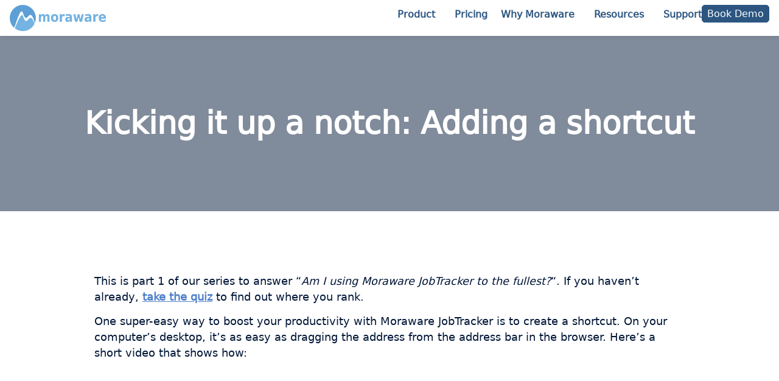

--- FILE ---
content_type: text/html; charset=UTF-8
request_url: https://www.moraware.com/2013/06/kicking-it-up-a-notch-adding-a-shortcut/
body_size: 39063
content:
<!doctype html>
<html lang="en-US">
<head><meta charset="UTF-8"><script>if(navigator.userAgent.match(/MSIE|Internet Explorer/i)||navigator.userAgent.match(/Trident\/7\..*?rv:11/i)){var href=document.location.href;if(!href.match(/[?&]nowprocket/)){if(href.indexOf("?")==-1){if(href.indexOf("#")==-1){document.location.href=href+"?nowprocket=1"}else{document.location.href=href.replace("#","?nowprocket=1#")}}else{if(href.indexOf("#")==-1){document.location.href=href+"&nowprocket=1"}else{document.location.href=href.replace("#","&nowprocket=1#")}}}}</script><script>(()=>{class RocketLazyLoadScripts{constructor(){this.v="2.0.4",this.userEvents=["keydown","keyup","mousedown","mouseup","mousemove","mouseover","mouseout","touchmove","touchstart","touchend","touchcancel","wheel","click","dblclick","input"],this.attributeEvents=["onblur","onclick","oncontextmenu","ondblclick","onfocus","onmousedown","onmouseenter","onmouseleave","onmousemove","onmouseout","onmouseover","onmouseup","onmousewheel","onscroll","onsubmit"]}async t(){this.i(),this.o(),/iP(ad|hone)/.test(navigator.userAgent)&&this.h(),this.u(),this.l(this),this.m(),this.k(this),this.p(this),this._(),await Promise.all([this.R(),this.L()]),this.lastBreath=Date.now(),this.S(this),this.P(),this.D(),this.O(),this.M(),await this.C(this.delayedScripts.normal),await this.C(this.delayedScripts.defer),await this.C(this.delayedScripts.async),await this.T(),await this.F(),await this.j(),await this.A(),window.dispatchEvent(new Event("rocket-allScriptsLoaded")),this.everythingLoaded=!0,this.lastTouchEnd&&await new Promise(t=>setTimeout(t,500-Date.now()+this.lastTouchEnd)),this.I(),this.H(),this.U(),this.W()}i(){this.CSPIssue=sessionStorage.getItem("rocketCSPIssue"),document.addEventListener("securitypolicyviolation",t=>{this.CSPIssue||"script-src-elem"!==t.violatedDirective||"data"!==t.blockedURI||(this.CSPIssue=!0,sessionStorage.setItem("rocketCSPIssue",!0))},{isRocket:!0})}o(){window.addEventListener("pageshow",t=>{this.persisted=t.persisted,this.realWindowLoadedFired=!0},{isRocket:!0}),window.addEventListener("pagehide",()=>{this.onFirstUserAction=null},{isRocket:!0})}h(){let t;function e(e){t=e}window.addEventListener("touchstart",e,{isRocket:!0}),window.addEventListener("touchend",function i(o){o.changedTouches[0]&&t.changedTouches[0]&&Math.abs(o.changedTouches[0].pageX-t.changedTouches[0].pageX)<10&&Math.abs(o.changedTouches[0].pageY-t.changedTouches[0].pageY)<10&&o.timeStamp-t.timeStamp<200&&(window.removeEventListener("touchstart",e,{isRocket:!0}),window.removeEventListener("touchend",i,{isRocket:!0}),"INPUT"===o.target.tagName&&"text"===o.target.type||(o.target.dispatchEvent(new TouchEvent("touchend",{target:o.target,bubbles:!0})),o.target.dispatchEvent(new MouseEvent("mouseover",{target:o.target,bubbles:!0})),o.target.dispatchEvent(new PointerEvent("click",{target:o.target,bubbles:!0,cancelable:!0,detail:1,clientX:o.changedTouches[0].clientX,clientY:o.changedTouches[0].clientY})),event.preventDefault()))},{isRocket:!0})}q(t){this.userActionTriggered||("mousemove"!==t.type||this.firstMousemoveIgnored?"keyup"===t.type||"mouseover"===t.type||"mouseout"===t.type||(this.userActionTriggered=!0,this.onFirstUserAction&&this.onFirstUserAction()):this.firstMousemoveIgnored=!0),"click"===t.type&&t.preventDefault(),t.stopPropagation(),t.stopImmediatePropagation(),"touchstart"===this.lastEvent&&"touchend"===t.type&&(this.lastTouchEnd=Date.now()),"click"===t.type&&(this.lastTouchEnd=0),this.lastEvent=t.type,t.composedPath&&t.composedPath()[0].getRootNode()instanceof ShadowRoot&&(t.rocketTarget=t.composedPath()[0]),this.savedUserEvents.push(t)}u(){this.savedUserEvents=[],this.userEventHandler=this.q.bind(this),this.userEvents.forEach(t=>window.addEventListener(t,this.userEventHandler,{passive:!1,isRocket:!0})),document.addEventListener("visibilitychange",this.userEventHandler,{isRocket:!0})}U(){this.userEvents.forEach(t=>window.removeEventListener(t,this.userEventHandler,{passive:!1,isRocket:!0})),document.removeEventListener("visibilitychange",this.userEventHandler,{isRocket:!0}),this.savedUserEvents.forEach(t=>{(t.rocketTarget||t.target).dispatchEvent(new window[t.constructor.name](t.type,t))})}m(){const t="return false",e=Array.from(this.attributeEvents,t=>"data-rocket-"+t),i="["+this.attributeEvents.join("],[")+"]",o="[data-rocket-"+this.attributeEvents.join("],[data-rocket-")+"]",s=(e,i,o)=>{o&&o!==t&&(e.setAttribute("data-rocket-"+i,o),e["rocket"+i]=new Function("event",o),e.setAttribute(i,t))};new MutationObserver(t=>{for(const n of t)"attributes"===n.type&&(n.attributeName.startsWith("data-rocket-")||this.everythingLoaded?n.attributeName.startsWith("data-rocket-")&&this.everythingLoaded&&this.N(n.target,n.attributeName.substring(12)):s(n.target,n.attributeName,n.target.getAttribute(n.attributeName))),"childList"===n.type&&n.addedNodes.forEach(t=>{if(t.nodeType===Node.ELEMENT_NODE)if(this.everythingLoaded)for(const i of[t,...t.querySelectorAll(o)])for(const t of i.getAttributeNames())e.includes(t)&&this.N(i,t.substring(12));else for(const e of[t,...t.querySelectorAll(i)])for(const t of e.getAttributeNames())this.attributeEvents.includes(t)&&s(e,t,e.getAttribute(t))})}).observe(document,{subtree:!0,childList:!0,attributeFilter:[...this.attributeEvents,...e]})}I(){this.attributeEvents.forEach(t=>{document.querySelectorAll("[data-rocket-"+t+"]").forEach(e=>{this.N(e,t)})})}N(t,e){const i=t.getAttribute("data-rocket-"+e);i&&(t.setAttribute(e,i),t.removeAttribute("data-rocket-"+e))}k(t){Object.defineProperty(HTMLElement.prototype,"onclick",{get(){return this.rocketonclick||null},set(e){this.rocketonclick=e,this.setAttribute(t.everythingLoaded?"onclick":"data-rocket-onclick","this.rocketonclick(event)")}})}S(t){function e(e,i){let o=e[i];e[i]=null,Object.defineProperty(e,i,{get:()=>o,set(s){t.everythingLoaded?o=s:e["rocket"+i]=o=s}})}e(document,"onreadystatechange"),e(window,"onload"),e(window,"onpageshow");try{Object.defineProperty(document,"readyState",{get:()=>t.rocketReadyState,set(e){t.rocketReadyState=e},configurable:!0}),document.readyState="loading"}catch(t){console.log("WPRocket DJE readyState conflict, bypassing")}}l(t){this.originalAddEventListener=EventTarget.prototype.addEventListener,this.originalRemoveEventListener=EventTarget.prototype.removeEventListener,this.savedEventListeners=[],EventTarget.prototype.addEventListener=function(e,i,o){o&&o.isRocket||!t.B(e,this)&&!t.userEvents.includes(e)||t.B(e,this)&&!t.userActionTriggered||e.startsWith("rocket-")||t.everythingLoaded?t.originalAddEventListener.call(this,e,i,o):(t.savedEventListeners.push({target:this,remove:!1,type:e,func:i,options:o}),"mouseenter"!==e&&"mouseleave"!==e||t.originalAddEventListener.call(this,e,t.savedUserEvents.push,o))},EventTarget.prototype.removeEventListener=function(e,i,o){o&&o.isRocket||!t.B(e,this)&&!t.userEvents.includes(e)||t.B(e,this)&&!t.userActionTriggered||e.startsWith("rocket-")||t.everythingLoaded?t.originalRemoveEventListener.call(this,e,i,o):t.savedEventListeners.push({target:this,remove:!0,type:e,func:i,options:o})}}J(t,e){this.savedEventListeners=this.savedEventListeners.filter(i=>{let o=i.type,s=i.target||window;return e!==o||t!==s||(this.B(o,s)&&(i.type="rocket-"+o),this.$(i),!1)})}H(){EventTarget.prototype.addEventListener=this.originalAddEventListener,EventTarget.prototype.removeEventListener=this.originalRemoveEventListener,this.savedEventListeners.forEach(t=>this.$(t))}$(t){t.remove?this.originalRemoveEventListener.call(t.target,t.type,t.func,t.options):this.originalAddEventListener.call(t.target,t.type,t.func,t.options)}p(t){let e;function i(e){return t.everythingLoaded?e:e.split(" ").map(t=>"load"===t||t.startsWith("load.")?"rocket-jquery-load":t).join(" ")}function o(o){function s(e){const s=o.fn[e];o.fn[e]=o.fn.init.prototype[e]=function(){return this[0]===window&&t.userActionTriggered&&("string"==typeof arguments[0]||arguments[0]instanceof String?arguments[0]=i(arguments[0]):"object"==typeof arguments[0]&&Object.keys(arguments[0]).forEach(t=>{const e=arguments[0][t];delete arguments[0][t],arguments[0][i(t)]=e})),s.apply(this,arguments),this}}if(o&&o.fn&&!t.allJQueries.includes(o)){const e={DOMContentLoaded:[],"rocket-DOMContentLoaded":[]};for(const t in e)document.addEventListener(t,()=>{e[t].forEach(t=>t())},{isRocket:!0});o.fn.ready=o.fn.init.prototype.ready=function(i){function s(){parseInt(o.fn.jquery)>2?setTimeout(()=>i.bind(document)(o)):i.bind(document)(o)}return"function"==typeof i&&(t.realDomReadyFired?!t.userActionTriggered||t.fauxDomReadyFired?s():e["rocket-DOMContentLoaded"].push(s):e.DOMContentLoaded.push(s)),o([])},s("on"),s("one"),s("off"),t.allJQueries.push(o)}e=o}t.allJQueries=[],o(window.jQuery),Object.defineProperty(window,"jQuery",{get:()=>e,set(t){o(t)}})}P(){const t=new Map;document.write=document.writeln=function(e){const i=document.currentScript,o=document.createRange(),s=i.parentElement;let n=t.get(i);void 0===n&&(n=i.nextSibling,t.set(i,n));const c=document.createDocumentFragment();o.setStart(c,0),c.appendChild(o.createContextualFragment(e)),s.insertBefore(c,n)}}async R(){return new Promise(t=>{this.userActionTriggered?t():this.onFirstUserAction=t})}async L(){return new Promise(t=>{document.addEventListener("DOMContentLoaded",()=>{this.realDomReadyFired=!0,t()},{isRocket:!0})})}async j(){return this.realWindowLoadedFired?Promise.resolve():new Promise(t=>{window.addEventListener("load",t,{isRocket:!0})})}M(){this.pendingScripts=[];this.scriptsMutationObserver=new MutationObserver(t=>{for(const e of t)e.addedNodes.forEach(t=>{"SCRIPT"!==t.tagName||t.noModule||t.isWPRocket||this.pendingScripts.push({script:t,promise:new Promise(e=>{const i=()=>{const i=this.pendingScripts.findIndex(e=>e.script===t);i>=0&&this.pendingScripts.splice(i,1),e()};t.addEventListener("load",i,{isRocket:!0}),t.addEventListener("error",i,{isRocket:!0}),setTimeout(i,1e3)})})})}),this.scriptsMutationObserver.observe(document,{childList:!0,subtree:!0})}async F(){await this.X(),this.pendingScripts.length?(await this.pendingScripts[0].promise,await this.F()):this.scriptsMutationObserver.disconnect()}D(){this.delayedScripts={normal:[],async:[],defer:[]},document.querySelectorAll("script[type$=rocketlazyloadscript]").forEach(t=>{t.hasAttribute("data-rocket-src")?t.hasAttribute("async")&&!1!==t.async?this.delayedScripts.async.push(t):t.hasAttribute("defer")&&!1!==t.defer||"module"===t.getAttribute("data-rocket-type")?this.delayedScripts.defer.push(t):this.delayedScripts.normal.push(t):this.delayedScripts.normal.push(t)})}async _(){await this.L();let t=[];document.querySelectorAll("script[type$=rocketlazyloadscript][data-rocket-src]").forEach(e=>{let i=e.getAttribute("data-rocket-src");if(i&&!i.startsWith("data:")){i.startsWith("//")&&(i=location.protocol+i);try{const o=new URL(i).origin;o!==location.origin&&t.push({src:o,crossOrigin:e.crossOrigin||"module"===e.getAttribute("data-rocket-type")})}catch(t){}}}),t=[...new Map(t.map(t=>[JSON.stringify(t),t])).values()],this.Y(t,"preconnect")}async G(t){if(await this.K(),!0!==t.noModule||!("noModule"in HTMLScriptElement.prototype))return new Promise(e=>{let i;function o(){(i||t).setAttribute("data-rocket-status","executed"),e()}try{if(navigator.userAgent.includes("Firefox/")||""===navigator.vendor||this.CSPIssue)i=document.createElement("script"),[...t.attributes].forEach(t=>{let e=t.nodeName;"type"!==e&&("data-rocket-type"===e&&(e="type"),"data-rocket-src"===e&&(e="src"),i.setAttribute(e,t.nodeValue))}),t.text&&(i.text=t.text),t.nonce&&(i.nonce=t.nonce),i.hasAttribute("src")?(i.addEventListener("load",o,{isRocket:!0}),i.addEventListener("error",()=>{i.setAttribute("data-rocket-status","failed-network"),e()},{isRocket:!0}),setTimeout(()=>{i.isConnected||e()},1)):(i.text=t.text,o()),i.isWPRocket=!0,t.parentNode.replaceChild(i,t);else{const i=t.getAttribute("data-rocket-type"),s=t.getAttribute("data-rocket-src");i?(t.type=i,t.removeAttribute("data-rocket-type")):t.removeAttribute("type"),t.addEventListener("load",o,{isRocket:!0}),t.addEventListener("error",i=>{this.CSPIssue&&i.target.src.startsWith("data:")?(console.log("WPRocket: CSP fallback activated"),t.removeAttribute("src"),this.G(t).then(e)):(t.setAttribute("data-rocket-status","failed-network"),e())},{isRocket:!0}),s?(t.fetchPriority="high",t.removeAttribute("data-rocket-src"),t.src=s):t.src="data:text/javascript;base64,"+window.btoa(unescape(encodeURIComponent(t.text)))}}catch(i){t.setAttribute("data-rocket-status","failed-transform"),e()}});t.setAttribute("data-rocket-status","skipped")}async C(t){const e=t.shift();return e?(e.isConnected&&await this.G(e),this.C(t)):Promise.resolve()}O(){this.Y([...this.delayedScripts.normal,...this.delayedScripts.defer,...this.delayedScripts.async],"preload")}Y(t,e){this.trash=this.trash||[];let i=!0;var o=document.createDocumentFragment();t.forEach(t=>{const s=t.getAttribute&&t.getAttribute("data-rocket-src")||t.src;if(s&&!s.startsWith("data:")){const n=document.createElement("link");n.href=s,n.rel=e,"preconnect"!==e&&(n.as="script",n.fetchPriority=i?"high":"low"),t.getAttribute&&"module"===t.getAttribute("data-rocket-type")&&(n.crossOrigin=!0),t.crossOrigin&&(n.crossOrigin=t.crossOrigin),t.integrity&&(n.integrity=t.integrity),t.nonce&&(n.nonce=t.nonce),o.appendChild(n),this.trash.push(n),i=!1}}),document.head.appendChild(o)}W(){this.trash.forEach(t=>t.remove())}async T(){try{document.readyState="interactive"}catch(t){}this.fauxDomReadyFired=!0;try{await this.K(),this.J(document,"readystatechange"),document.dispatchEvent(new Event("rocket-readystatechange")),await this.K(),document.rocketonreadystatechange&&document.rocketonreadystatechange(),await this.K(),this.J(document,"DOMContentLoaded"),document.dispatchEvent(new Event("rocket-DOMContentLoaded")),await this.K(),this.J(window,"DOMContentLoaded"),window.dispatchEvent(new Event("rocket-DOMContentLoaded"))}catch(t){console.error(t)}}async A(){try{document.readyState="complete"}catch(t){}try{await this.K(),this.J(document,"readystatechange"),document.dispatchEvent(new Event("rocket-readystatechange")),await this.K(),document.rocketonreadystatechange&&document.rocketonreadystatechange(),await this.K(),this.J(window,"load"),window.dispatchEvent(new Event("rocket-load")),await this.K(),window.rocketonload&&window.rocketonload(),await this.K(),this.allJQueries.forEach(t=>t(window).trigger("rocket-jquery-load")),await this.K(),this.J(window,"pageshow");const t=new Event("rocket-pageshow");t.persisted=this.persisted,window.dispatchEvent(t),await this.K(),window.rocketonpageshow&&window.rocketonpageshow({persisted:this.persisted})}catch(t){console.error(t)}}async K(){Date.now()-this.lastBreath>45&&(await this.X(),this.lastBreath=Date.now())}async X(){return document.hidden?new Promise(t=>setTimeout(t)):new Promise(t=>requestAnimationFrame(t))}B(t,e){return e===document&&"readystatechange"===t||(e===document&&"DOMContentLoaded"===t||(e===window&&"DOMContentLoaded"===t||(e===window&&"load"===t||e===window&&"pageshow"===t)))}static run(){(new RocketLazyLoadScripts).t()}}RocketLazyLoadScripts.run()})();</script>
	
	<meta name="viewport" content="width=device-width, initial-scale=1">
	<link rel="profile" href="https://gmpg.org/xfn/11">
	<meta name='robots' content='index, follow, max-image-preview:large, max-snippet:-1, max-video-preview:-1' />
	<style></style>
	
	<!-- This site is optimized with the Yoast SEO Premium plugin v26.5 (Yoast SEO v26.5) - https://yoast.com/wordpress/plugins/seo/ -->
	<title>Kicking it up a notch: Adding a shortcut - Moraware</title>
<link data-rocket-prefetch href="https://js.hs-analytics.net" rel="dns-prefetch">
<link data-rocket-prefetch href="https://js.hubspot.com" rel="dns-prefetch">
<link data-rocket-prefetch href="https://js.hs-banner.com" rel="dns-prefetch">
<link data-rocket-prefetch href="https://js.hsadspixel.net" rel="dns-prefetch">
<link data-rocket-prefetch href="https://www.googletagmanager.com" rel="dns-prefetch">
<link data-rocket-prefetch href="https://static.hotjar.com" rel="dns-prefetch">
<link data-rocket-prefetch href="https://www.youtube.com" rel="dns-prefetch">
<link data-rocket-prefetch href="https://js.hs-scripts.com" rel="dns-prefetch">
<link data-rocket-prefetch href="https://kit.fontawesome.com" rel="dns-prefetch">
<link data-rocket-prefetch href="https://extend.vimeocdn.com" rel="dns-prefetch">
<link crossorigin data-rocket-preload as="font" href="https://www.moraware.com/wp-content/uploads/2025/04/DejaVuSans.ttf" rel="preload">
<style id="wpr-usedcss">img:is([sizes=auto i],[sizes^="auto," i]){contain-intrinsic-size:3000px 1500px}img.emoji{display:inline!important;border:none!important;box-shadow:none!important;height:1em!important;width:1em!important;margin:0 .07em!important;vertical-align:-.1em!important;background:0 0!important;padding:0!important}html{line-height:1.15;-webkit-text-size-adjust:100%}*,:after,:before{box-sizing:border-box}body{background-color:#fff;color:#333;font-family:-apple-system,BlinkMacSystemFont,'Segoe UI',Roboto,'Helvetica Neue',Arial,'Noto Sans',sans-serif,'Apple Color Emoji','Segoe UI Emoji','Segoe UI Symbol','Noto Color Emoji';font-size:1rem;font-weight:400;line-height:1.5;margin:0;-webkit-font-smoothing:antialiased;-moz-osx-font-smoothing:grayscale}h1,h2,h3{color:inherit;font-family:inherit;font-weight:500;line-height:1.2;margin-block-end:1rem;margin-block-start:.5rem}h1{font-size:2.5rem}h2{font-size:2rem}h3{font-size:1.75rem}p{margin-block-end:.9rem;margin-block-start:0}a{background-color:transparent;color:#c36;text-decoration:none}a:active,a:hover{color:#336}a:not([href]):not([tabindex]),a:not([href]):not([tabindex]):focus,a:not([href]):not([tabindex]):hover{color:inherit;text-decoration:none}a:not([href]):not([tabindex]):focus{outline:0}strong{font-weight:bolder}code{font-family:monospace,monospace;font-size:1em}sub{font-size:75%;line-height:0;position:relative;vertical-align:baseline}sub{bottom:-.25em}img{border-style:none;height:auto;max-width:100%}[hidden],template{display:none}@media print{*,:after,:before{background:0 0!important;box-shadow:none!important;color:#000!important;text-shadow:none!important}a,a:visited{text-decoration:underline}a[href]:after{content:" (" attr(href) ")"}a[href^="#"]:after{content:""}img,tr{-moz-column-break-inside:avoid;break-inside:avoid}h2,h3,p{orphans:3;widows:3}h2,h3{-moz-column-break-after:avoid;break-after:avoid}}label{display:inline-block;line-height:1;vertical-align:middle}button,input,optgroup,select,textarea{font-family:inherit;font-size:1rem;line-height:1.5;margin:0}input[type=email],input[type=number],input[type=search],input[type=text],input[type=url],select,textarea{border:1px solid #666;border-radius:3px;padding:.5rem 1rem;transition:all .3s;width:100%}input[type=email]:focus,input[type=number]:focus,input[type=search]:focus,input[type=text]:focus,input[type=url]:focus,select:focus,textarea:focus{border-color:#333}button,input{overflow:visible}button,select{text-transform:none}[type=button],[type=submit],button{-webkit-appearance:button;width:auto}[type=button],[type=submit],button{background-color:transparent;border:1px solid #c36;border-radius:3px;color:#c36;display:inline-block;font-size:1rem;font-weight:400;padding:.5rem 1rem;text-align:center;transition:all .3s;-webkit-user-select:none;-moz-user-select:none;user-select:none;white-space:nowrap}[type=button]:focus:not(:focus-visible),[type=submit]:focus:not(:focus-visible),button:focus:not(:focus-visible){outline:0}[type=button]:focus,[type=button]:hover,[type=submit]:focus,[type=submit]:hover,button:focus,button:hover{background-color:#c36;color:#fff;text-decoration:none}[type=button]:not(:disabled),[type=submit]:not(:disabled),button:not(:disabled){cursor:pointer}fieldset{padding:.35em .75em .625em}legend{box-sizing:border-box;color:inherit;display:table;max-width:100%;padding:0;white-space:normal}progress{vertical-align:baseline}textarea{overflow:auto;resize:vertical}[type=checkbox],[type=radio]{box-sizing:border-box;padding:0}[type=number]::-webkit-inner-spin-button,[type=number]::-webkit-outer-spin-button{height:auto}[type=search]{-webkit-appearance:textfield;outline-offset:-2px}[type=search]::-webkit-search-decoration{-webkit-appearance:none}::-webkit-file-upload-button{-webkit-appearance:button;font:inherit}select{display:block}table{background-color:transparent;border-collapse:collapse;border-spacing:0;font-size:.9em;margin-block-end:15px;width:100%}table tbody+tbody{border-block-start:2px solid hsla(0,0%,50%,.502)}li,ul{background:0 0;border:0;font-size:100%;margin-block-end:0;margin-block-start:0;outline:0;vertical-align:baseline}.aligncenter{clear:both;display:block;margin-inline:auto}.sticky{display:block;position:relative}.hide{display:none!important}.screen-reader-text{clip:rect(1px,1px,1px,1px);height:1px;overflow:hidden;position:absolute!important;width:1px;word-wrap:normal!important}.screen-reader-text:focus{background-color:#eee;clip:auto!important;clip-path:none;color:#333;display:block;font-size:1rem;height:auto;left:5px;line-height:normal;padding:12px 24px;text-decoration:none;top:5px;width:auto;z-index:100000}#comments .comment{position:relative}#comments .reply{font-size:11px;line-height:1}.dialog-widget-content{background-color:var(--e-a-bg-default);border-radius:3px;box-shadow:2px 8px 23px 3px rgba(0,0,0,.2);overflow:hidden;position:absolute}.dialog-message{box-sizing:border-box;line-height:1.5}.dialog-close-button{color:var(--e-a-color-txt);cursor:pointer;font-size:15px;inset-inline-end:15px;line-height:1;margin-block-start:15px;position:absolute;transition:var(--e-a-transition-hover)}.dialog-close-button:hover{color:var(--e-a-color-txt-hover)}.dialog-prevent-scroll{max-height:100vh;overflow:hidden}.dialog-type-lightbox{background-color:rgba(0,0,0,.8);bottom:0;height:100%;left:0;position:fixed;-webkit-user-select:none;-moz-user-select:none;user-select:none;width:100%;z-index:9999}.dialog-type-alert .dialog-widget-content,.dialog-type-confirm .dialog-widget-content{margin:auto;padding:20px;width:400px}.dialog-type-alert .dialog-header,.dialog-type-confirm .dialog-header{font-size:15px;font-weight:500}.dialog-type-alert .dialog-header:after,.dialog-type-confirm .dialog-header:after{border-block-end:var(--e-a-border);content:"";display:block;margin-block-end:10px;margin-inline-end:-20px;margin-inline-start:-20px;padding-block-end:10px}.dialog-type-alert .dialog-message,.dialog-type-confirm .dialog-message{min-height:50px}.dialog-type-alert .dialog-buttons-wrapper,.dialog-type-confirm .dialog-buttons-wrapper{display:flex;gap:15px;justify-content:flex-end;padding-block-start:10px}.dialog-type-alert .dialog-buttons-wrapper .dialog-button,.dialog-type-confirm .dialog-buttons-wrapper .dialog-button{background-color:var(--e-a-btn-bg);border:none;border-radius:var(--e-a-border-radius);color:var(--e-a-btn-color-invert);font-size:12px;font-weight:500;line-height:1.2;outline:0;padding:8px 16px;transition:var(--e-a-transition-hover)}.dialog-type-alert .dialog-buttons-wrapper .dialog-button:hover,.dialog-type-confirm .dialog-buttons-wrapper .dialog-button:hover{border:none}.dialog-type-alert .dialog-buttons-wrapper .dialog-button:focus,.dialog-type-alert .dialog-buttons-wrapper .dialog-button:hover,.dialog-type-confirm .dialog-buttons-wrapper .dialog-button:focus,.dialog-type-confirm .dialog-buttons-wrapper .dialog-button:hover{background-color:var(--e-a-btn-bg-hover);color:var(--e-a-btn-color-invert)}.dialog-type-alert .dialog-buttons-wrapper .dialog-button:active,.dialog-type-confirm .dialog-buttons-wrapper .dialog-button:active{background-color:var(--e-a-btn-bg-active)}.dialog-type-alert .dialog-buttons-wrapper .dialog-button:not([disabled]),.dialog-type-confirm .dialog-buttons-wrapper .dialog-button:not([disabled]){cursor:pointer}.dialog-type-alert .dialog-buttons-wrapper .dialog-button:disabled,.dialog-type-confirm .dialog-buttons-wrapper .dialog-button:disabled{background-color:var(--e-a-btn-bg-disabled);color:var(--e-a-btn-color-disabled)}.dialog-type-alert .dialog-buttons-wrapper .dialog-button:not(.elementor-button-state) .elementor-state-icon,.dialog-type-confirm .dialog-buttons-wrapper .dialog-button:not(.elementor-button-state) .elementor-state-icon{display:none}.dialog-type-alert .dialog-buttons-wrapper .dialog-button.dialog-cancel,.dialog-type-alert .dialog-buttons-wrapper .dialog-button.e-btn-txt,.dialog-type-confirm .dialog-buttons-wrapper .dialog-button.dialog-cancel,.dialog-type-confirm .dialog-buttons-wrapper .dialog-button.e-btn-txt{background:0 0;color:var(--e-a-color-txt)}.dialog-type-alert .dialog-buttons-wrapper .dialog-button.dialog-cancel:focus,.dialog-type-alert .dialog-buttons-wrapper .dialog-button.dialog-cancel:hover,.dialog-type-alert .dialog-buttons-wrapper .dialog-button.e-btn-txt:focus,.dialog-type-alert .dialog-buttons-wrapper .dialog-button.e-btn-txt:hover,.dialog-type-confirm .dialog-buttons-wrapper .dialog-button.dialog-cancel:focus,.dialog-type-confirm .dialog-buttons-wrapper .dialog-button.dialog-cancel:hover,.dialog-type-confirm .dialog-buttons-wrapper .dialog-button.e-btn-txt:focus,.dialog-type-confirm .dialog-buttons-wrapper .dialog-button.e-btn-txt:hover{background:var(--e-a-bg-hover);color:var(--e-a-color-txt-hover)}.dialog-type-alert .dialog-buttons-wrapper .dialog-button.dialog-cancel:disabled,.dialog-type-alert .dialog-buttons-wrapper .dialog-button.e-btn-txt:disabled,.dialog-type-confirm .dialog-buttons-wrapper .dialog-button.dialog-cancel:disabled,.dialog-type-confirm .dialog-buttons-wrapper .dialog-button.e-btn-txt:disabled{background:0 0;color:var(--e-a-color-txt-disabled)}.dialog-type-alert .dialog-buttons-wrapper .dialog-button.e-btn-txt-border,.dialog-type-confirm .dialog-buttons-wrapper .dialog-button.e-btn-txt-border{border:1px solid var(--e-a-color-txt-muted)}.dialog-type-alert .dialog-buttons-wrapper .dialog-button.e-success,.dialog-type-alert .dialog-buttons-wrapper .dialog-button.elementor-button-success,.dialog-type-confirm .dialog-buttons-wrapper .dialog-button.e-success,.dialog-type-confirm .dialog-buttons-wrapper .dialog-button.elementor-button-success{background-color:var(--e-a-btn-bg-success)}.dialog-type-alert .dialog-buttons-wrapper .dialog-button.e-success:focus,.dialog-type-alert .dialog-buttons-wrapper .dialog-button.e-success:hover,.dialog-type-alert .dialog-buttons-wrapper .dialog-button.elementor-button-success:focus,.dialog-type-alert .dialog-buttons-wrapper .dialog-button.elementor-button-success:hover,.dialog-type-confirm .dialog-buttons-wrapper .dialog-button.e-success:focus,.dialog-type-confirm .dialog-buttons-wrapper .dialog-button.e-success:hover,.dialog-type-confirm .dialog-buttons-wrapper .dialog-button.elementor-button-success:focus,.dialog-type-confirm .dialog-buttons-wrapper .dialog-button.elementor-button-success:hover{background-color:var(--e-a-btn-bg-success-hover)}.dialog-type-alert .dialog-buttons-wrapper .dialog-button.dialog-ok,.dialog-type-alert .dialog-buttons-wrapper .dialog-button.dialog-take_over,.dialog-type-alert .dialog-buttons-wrapper .dialog-button.e-primary,.dialog-type-confirm .dialog-buttons-wrapper .dialog-button.dialog-ok,.dialog-type-confirm .dialog-buttons-wrapper .dialog-button.dialog-take_over,.dialog-type-confirm .dialog-buttons-wrapper .dialog-button.e-primary{background-color:var(--e-a-btn-bg-primary);color:var(--e-a-btn-color)}.dialog-type-alert .dialog-buttons-wrapper .dialog-button.dialog-ok:focus,.dialog-type-alert .dialog-buttons-wrapper .dialog-button.dialog-ok:hover,.dialog-type-alert .dialog-buttons-wrapper .dialog-button.dialog-take_over:focus,.dialog-type-alert .dialog-buttons-wrapper .dialog-button.dialog-take_over:hover,.dialog-type-alert .dialog-buttons-wrapper .dialog-button.e-primary:focus,.dialog-type-alert .dialog-buttons-wrapper .dialog-button.e-primary:hover,.dialog-type-confirm .dialog-buttons-wrapper .dialog-button.dialog-ok:focus,.dialog-type-confirm .dialog-buttons-wrapper .dialog-button.dialog-ok:hover,.dialog-type-confirm .dialog-buttons-wrapper .dialog-button.dialog-take_over:focus,.dialog-type-confirm .dialog-buttons-wrapper .dialog-button.dialog-take_over:hover,.dialog-type-confirm .dialog-buttons-wrapper .dialog-button.e-primary:focus,.dialog-type-confirm .dialog-buttons-wrapper .dialog-button.e-primary:hover{background-color:var(--e-a-btn-bg-primary-hover);color:var(--e-a-btn-color)}.dialog-type-alert .dialog-buttons-wrapper .dialog-button.dialog-cancel.dialog-take_over,.dialog-type-alert .dialog-buttons-wrapper .dialog-button.dialog-ok.dialog-cancel,.dialog-type-alert .dialog-buttons-wrapper .dialog-button.e-btn-txt.dialog-ok,.dialog-type-alert .dialog-buttons-wrapper .dialog-button.e-btn-txt.dialog-take_over,.dialog-type-alert .dialog-buttons-wrapper .dialog-button.e-primary.dialog-cancel,.dialog-type-alert .dialog-buttons-wrapper .dialog-button.e-primary.e-btn-txt,.dialog-type-confirm .dialog-buttons-wrapper .dialog-button.dialog-cancel.dialog-take_over,.dialog-type-confirm .dialog-buttons-wrapper .dialog-button.dialog-ok.dialog-cancel,.dialog-type-confirm .dialog-buttons-wrapper .dialog-button.e-btn-txt.dialog-ok,.dialog-type-confirm .dialog-buttons-wrapper .dialog-button.e-btn-txt.dialog-take_over,.dialog-type-confirm .dialog-buttons-wrapper .dialog-button.e-primary.dialog-cancel,.dialog-type-confirm .dialog-buttons-wrapper .dialog-button.e-primary.e-btn-txt{background:0 0;color:var(--e-a-color-primary-bold)}.dialog-type-alert .dialog-buttons-wrapper .dialog-button.dialog-cancel.dialog-take_over:focus,.dialog-type-alert .dialog-buttons-wrapper .dialog-button.dialog-cancel.dialog-take_over:hover,.dialog-type-alert .dialog-buttons-wrapper .dialog-button.dialog-ok.dialog-cancel:focus,.dialog-type-alert .dialog-buttons-wrapper .dialog-button.dialog-ok.dialog-cancel:hover,.dialog-type-alert .dialog-buttons-wrapper .dialog-button.e-btn-txt.dialog-ok:focus,.dialog-type-alert .dialog-buttons-wrapper .dialog-button.e-btn-txt.dialog-ok:hover,.dialog-type-alert .dialog-buttons-wrapper .dialog-button.e-btn-txt.dialog-take_over:focus,.dialog-type-alert .dialog-buttons-wrapper .dialog-button.e-btn-txt.dialog-take_over:hover,.dialog-type-alert .dialog-buttons-wrapper .dialog-button.e-primary.dialog-cancel:focus,.dialog-type-alert .dialog-buttons-wrapper .dialog-button.e-primary.dialog-cancel:hover,.dialog-type-alert .dialog-buttons-wrapper .dialog-button.e-primary.e-btn-txt:focus,.dialog-type-alert .dialog-buttons-wrapper .dialog-button.e-primary.e-btn-txt:hover,.dialog-type-confirm .dialog-buttons-wrapper .dialog-button.dialog-cancel.dialog-take_over:focus,.dialog-type-confirm .dialog-buttons-wrapper .dialog-button.dialog-cancel.dialog-take_over:hover,.dialog-type-confirm .dialog-buttons-wrapper .dialog-button.dialog-ok.dialog-cancel:focus,.dialog-type-confirm .dialog-buttons-wrapper .dialog-button.dialog-ok.dialog-cancel:hover,.dialog-type-confirm .dialog-buttons-wrapper .dialog-button.e-btn-txt.dialog-ok:focus,.dialog-type-confirm .dialog-buttons-wrapper .dialog-button.e-btn-txt.dialog-ok:hover,.dialog-type-confirm .dialog-buttons-wrapper .dialog-button.e-btn-txt.dialog-take_over:focus,.dialog-type-confirm .dialog-buttons-wrapper .dialog-button.e-btn-txt.dialog-take_over:hover,.dialog-type-confirm .dialog-buttons-wrapper .dialog-button.e-primary.dialog-cancel:focus,.dialog-type-confirm .dialog-buttons-wrapper .dialog-button.e-primary.dialog-cancel:hover,.dialog-type-confirm .dialog-buttons-wrapper .dialog-button.e-primary.e-btn-txt:focus,.dialog-type-confirm .dialog-buttons-wrapper .dialog-button.e-primary.e-btn-txt:hover{background:var(--e-a-bg-primary)}.dialog-type-alert .dialog-buttons-wrapper .dialog-button.e-accent,.dialog-type-alert .dialog-buttons-wrapper .dialog-button.go-pro,.dialog-type-confirm .dialog-buttons-wrapper .dialog-button.e-accent,.dialog-type-confirm .dialog-buttons-wrapper .dialog-button.go-pro{background-color:var(--e-a-btn-bg-accent)}.dialog-type-alert .dialog-buttons-wrapper .dialog-button.e-accent:focus,.dialog-type-alert .dialog-buttons-wrapper .dialog-button.e-accent:hover,.dialog-type-alert .dialog-buttons-wrapper .dialog-button.go-pro:focus,.dialog-type-alert .dialog-buttons-wrapper .dialog-button.go-pro:hover,.dialog-type-confirm .dialog-buttons-wrapper .dialog-button.e-accent:focus,.dialog-type-confirm .dialog-buttons-wrapper .dialog-button.e-accent:hover,.dialog-type-confirm .dialog-buttons-wrapper .dialog-button.go-pro:focus,.dialog-type-confirm .dialog-buttons-wrapper .dialog-button.go-pro:hover{background-color:var(--e-a-btn-bg-accent-hover)}.dialog-type-alert .dialog-buttons-wrapper .dialog-button.e-accent:active,.dialog-type-alert .dialog-buttons-wrapper .dialog-button.go-pro:active,.dialog-type-confirm .dialog-buttons-wrapper .dialog-button.e-accent:active,.dialog-type-confirm .dialog-buttons-wrapper .dialog-button.go-pro:active{background-color:var(--e-a-btn-bg-accent-active)}.dialog-type-alert .dialog-buttons-wrapper .dialog-button.e-info,.dialog-type-alert .dialog-buttons-wrapper .dialog-button.elementor-button-info,.dialog-type-confirm .dialog-buttons-wrapper .dialog-button.e-info,.dialog-type-confirm .dialog-buttons-wrapper .dialog-button.elementor-button-info{background-color:var(--e-a-btn-bg-info)}.dialog-type-alert .dialog-buttons-wrapper .dialog-button.e-info:focus,.dialog-type-alert .dialog-buttons-wrapper .dialog-button.e-info:hover,.dialog-type-alert .dialog-buttons-wrapper .dialog-button.elementor-button-info:focus,.dialog-type-alert .dialog-buttons-wrapper .dialog-button.elementor-button-info:hover,.dialog-type-confirm .dialog-buttons-wrapper .dialog-button.e-info:focus,.dialog-type-confirm .dialog-buttons-wrapper .dialog-button.e-info:hover,.dialog-type-confirm .dialog-buttons-wrapper .dialog-button.elementor-button-info:focus,.dialog-type-confirm .dialog-buttons-wrapper .dialog-button.elementor-button-info:hover{background-color:var(--e-a-btn-bg-info-hover)}.dialog-type-alert .dialog-buttons-wrapper .dialog-button.e-warning,.dialog-type-alert .dialog-buttons-wrapper .dialog-button.elementor-button-warning,.dialog-type-confirm .dialog-buttons-wrapper .dialog-button.e-warning,.dialog-type-confirm .dialog-buttons-wrapper .dialog-button.elementor-button-warning{background-color:var(--e-a-btn-bg-warning)}.dialog-type-alert .dialog-buttons-wrapper .dialog-button.e-warning:focus,.dialog-type-alert .dialog-buttons-wrapper .dialog-button.e-warning:hover,.dialog-type-alert .dialog-buttons-wrapper .dialog-button.elementor-button-warning:focus,.dialog-type-alert .dialog-buttons-wrapper .dialog-button.elementor-button-warning:hover,.dialog-type-confirm .dialog-buttons-wrapper .dialog-button.e-warning:focus,.dialog-type-confirm .dialog-buttons-wrapper .dialog-button.e-warning:hover,.dialog-type-confirm .dialog-buttons-wrapper .dialog-button.elementor-button-warning:focus,.dialog-type-confirm .dialog-buttons-wrapper .dialog-button.elementor-button-warning:hover{background-color:var(--e-a-btn-bg-warning-hover)}.dialog-type-alert .dialog-buttons-wrapper .dialog-button.e-danger,.dialog-type-alert .dialog-buttons-wrapper .dialog-button.elementor-button-danger,.dialog-type-confirm .dialog-buttons-wrapper .dialog-button.e-danger,.dialog-type-confirm .dialog-buttons-wrapper .dialog-button.elementor-button-danger{background-color:var(--e-a-btn-bg-danger)}.dialog-type-alert .dialog-buttons-wrapper .dialog-button.e-danger.color-white,.dialog-type-alert .dialog-buttons-wrapper .dialog-button.elementor-button-danger.color-white,.dialog-type-confirm .dialog-buttons-wrapper .dialog-button.e-danger.color-white,.dialog-type-confirm .dialog-buttons-wrapper .dialog-button.elementor-button-danger.color-white{color:var(--e-a-color-white)}.dialog-type-alert .dialog-buttons-wrapper .dialog-button.e-danger:focus,.dialog-type-alert .dialog-buttons-wrapper .dialog-button.e-danger:hover,.dialog-type-alert .dialog-buttons-wrapper .dialog-button.elementor-button-danger:focus,.dialog-type-alert .dialog-buttons-wrapper .dialog-button.elementor-button-danger:hover,.dialog-type-confirm .dialog-buttons-wrapper .dialog-button.e-danger:focus,.dialog-type-confirm .dialog-buttons-wrapper .dialog-button.e-danger:hover,.dialog-type-confirm .dialog-buttons-wrapper .dialog-button.elementor-button-danger:focus,.dialog-type-confirm .dialog-buttons-wrapper .dialog-button.elementor-button-danger:hover{background-color:var(--e-a-btn-bg-danger-hover)}.dialog-type-alert .dialog-buttons-wrapper .dialog-button i,.dialog-type-confirm .dialog-buttons-wrapper .dialog-button i{margin-inline-end:5px}.dialog-type-alert .dialog-buttons-wrapper .dialog-button:focus,.dialog-type-alert .dialog-buttons-wrapper .dialog-button:hover,.dialog-type-alert .dialog-buttons-wrapper .dialog-button:visited,.dialog-type-confirm .dialog-buttons-wrapper .dialog-button:focus,.dialog-type-confirm .dialog-buttons-wrapper .dialog-button:hover,.dialog-type-confirm .dialog-buttons-wrapper .dialog-button:visited{color:initial}.dialog-type-alert .dialog-buttons-wrapper .dialog-button[disabled],.dialog-type-confirm .dialog-buttons-wrapper .dialog-button[disabled]{background-color:var(--e-a-btn-bg-disabled);cursor:not-allowed}.dialog-type-alert .dialog-buttons-wrapper .dialog-button[disabled]:focus,.dialog-type-alert .dialog-buttons-wrapper .dialog-button[disabled]:hover,.dialog-type-alert .dialog-buttons-wrapper .dialog-button[disabled]:visited,.dialog-type-confirm .dialog-buttons-wrapper .dialog-button[disabled]:focus,.dialog-type-confirm .dialog-buttons-wrapper .dialog-button[disabled]:hover,.dialog-type-confirm .dialog-buttons-wrapper .dialog-button[disabled]:visited{background-color:var(--e-a-btn-bg-disabled)}:root{--direction-multiplier:1}body.rtl{--direction-multiplier:-1}.elementor-hidden{display:none}.elementor-screen-only,.screen-reader-text,.screen-reader-text span{height:1px;margin:-1px;overflow:hidden;padding:0;position:absolute;top:-10000em;width:1px;clip:rect(0,0,0,0);border:0}.elementor *,.elementor :after,.elementor :before{box-sizing:border-box}.elementor a{box-shadow:none;text-decoration:none}.elementor img{border:none;border-radius:0;box-shadow:none;height:auto;max-width:100%}.elementor embed,.elementor iframe,.elementor object,.elementor video{border:none;line-height:1;margin:0;max-width:100%;width:100%}.elementor-widget-wrap .elementor-element.elementor-widget__width-auto,.elementor-widget-wrap .elementor-element.elementor-widget__width-initial{max-width:100%}.elementor-element{--flex-direction:initial;--flex-wrap:initial;--justify-content:initial;--align-items:initial;--align-content:initial;--gap:initial;--flex-basis:initial;--flex-grow:initial;--flex-shrink:initial;--order:initial;--align-self:initial;align-self:var(--align-self);flex-basis:var(--flex-basis);flex-grow:var(--flex-grow);flex-shrink:var(--flex-shrink);order:var(--order)}.elementor-element:where(.e-con-full,.elementor-widget){align-content:var(--align-content);align-items:var(--align-items);flex-direction:var(--flex-direction);flex-wrap:var(--flex-wrap);gap:var(--row-gap) var(--column-gap);justify-content:var(--justify-content)}.elementor-invisible{visibility:hidden}.elementor-align-center{text-align:center}.elementor-align-center .elementor-button{width:auto}@media (max-width:767px){.elementor-mobile-align-center{text-align:center}.elementor-mobile-align-center .elementor-button{width:auto}}:root{--page-title-display:block}.elementor-page-title{display:var(--page-title-display)}.elementor-widget-wrap{align-content:flex-start;flex-wrap:wrap;position:relative;width:100%}.elementor:not(.elementor-bc-flex-widget) .elementor-widget-wrap{display:flex}.elementor-widget-wrap>.elementor-element{width:100%}.elementor-widget-wrap.e-swiper-container{width:calc(100% - (var(--e-column-margin-left,0px) + var(--e-column-margin-right,0px)))}.elementor-widget{position:relative}.elementor-widget:not(:last-child){margin-bottom:var(--kit-widget-spacing,20px)}.elementor-widget:not(:last-child).elementor-widget__width-auto,.elementor-widget:not(:last-child).elementor-widget__width-initial{margin-bottom:0}.elementor-grid{display:grid;grid-column-gap:var(--grid-column-gap);grid-row-gap:var(--grid-row-gap)}.elementor-grid .elementor-grid-item{min-width:0}.elementor-grid-0 .elementor-grid{display:inline-block;margin-bottom:calc(-1 * var(--grid-row-gap));width:100%;word-spacing:var(--grid-column-gap)}.elementor-grid-0 .elementor-grid .elementor-grid-item{display:inline-block;margin-bottom:var(--grid-row-gap);word-break:break-word}.elementor-grid-3 .elementor-grid{grid-template-columns:repeat(3,1fr)}@media (min-width:1025px){#elementor-device-mode:after{content:"desktop"}}@media (min-width:-1){#elementor-device-mode:after{content:"widescreen"}}@media (max-width:-1){#elementor-device-mode:after{content:"laptop";content:"tablet_extra"}}@media (max-width:1024px){.elementor-grid-tablet-2 .elementor-grid{grid-template-columns:repeat(2,1fr)}#elementor-device-mode:after{content:"tablet"}}@media (max-width:-1){#elementor-device-mode:after{content:"mobile_extra"}}@media (max-width:767px){.elementor-grid-mobile-1 .elementor-grid{grid-template-columns:repeat(1,1fr)}#elementor-device-mode:after{content:"mobile"}}@media (prefers-reduced-motion:no-preference){html{scroll-behavior:smooth}}.e-con{--border-radius:0;--border-top-width:0px;--border-right-width:0px;--border-bottom-width:0px;--border-left-width:0px;--border-style:initial;--border-color:initial;--container-widget-width:100%;--container-widget-height:initial;--container-widget-flex-grow:0;--container-widget-align-self:initial;--content-width:min(100%,var(--container-max-width,1140px));--width:100%;--min-height:initial;--height:auto;--text-align:initial;--margin-top:0px;--margin-right:0px;--margin-bottom:0px;--margin-left:0px;--padding-top:var(--container-default-padding-top,10px);--padding-right:var(--container-default-padding-right,10px);--padding-bottom:var(--container-default-padding-bottom,10px);--padding-left:var(--container-default-padding-left,10px);--position:relative;--z-index:revert;--overflow:visible;--gap:var(--widgets-spacing,20px);--row-gap:var(--widgets-spacing-row,20px);--column-gap:var(--widgets-spacing-column,20px);--overlay-mix-blend-mode:initial;--overlay-opacity:1;--overlay-transition:0.3s;--e-con-grid-template-columns:repeat(3,1fr);--e-con-grid-template-rows:repeat(2,1fr);border-radius:var(--border-radius);height:var(--height);min-height:var(--min-height);min-width:0;overflow:var(--overflow);position:var(--position);width:var(--width);z-index:var(--z-index);--flex-wrap-mobile:wrap;margin-block-end:var(--margin-block-end);margin-block-start:var(--margin-block-start);margin-inline-end:var(--margin-inline-end);margin-inline-start:var(--margin-inline-start);padding-inline-end:var(--padding-inline-end);padding-inline-start:var(--padding-inline-start)}.e-con:where(:not(.e-div-block-base)){transition:background var(--background-transition,.3s),border var(--border-transition,.3s),box-shadow var(--border-transition,.3s),transform var(--e-con-transform-transition-duration,.4s)}.e-con{--margin-block-start:var(--margin-top);--margin-block-end:var(--margin-bottom);--margin-inline-start:var(--margin-left);--margin-inline-end:var(--margin-right);--padding-inline-start:var(--padding-left);--padding-inline-end:var(--padding-right);--padding-block-start:var(--padding-top);--padding-block-end:var(--padding-bottom);--border-block-start-width:var(--border-top-width);--border-block-end-width:var(--border-bottom-width);--border-inline-start-width:var(--border-left-width);--border-inline-end-width:var(--border-right-width)}body.rtl .e-con{--padding-inline-start:var(--padding-right);--padding-inline-end:var(--padding-left);--margin-inline-start:var(--margin-right);--margin-inline-end:var(--margin-left);--border-inline-start-width:var(--border-right-width);--border-inline-end-width:var(--border-left-width)}.e-con.e-flex{--flex-direction:column;--flex-basis:auto;--flex-grow:0;--flex-shrink:1;flex:var(--flex-grow) var(--flex-shrink) var(--flex-basis)}.e-con-full,.e-con>.e-con-inner{padding-block-end:var(--padding-block-end);padding-block-start:var(--padding-block-start);text-align:var(--text-align)}.e-con-full.e-flex,.e-con.e-flex>.e-con-inner{flex-direction:var(--flex-direction)}.e-con,.e-con>.e-con-inner{display:var(--display)}.e-con.e-grid{--grid-justify-content:start;--grid-align-content:start;--grid-auto-flow:row}.e-con.e-grid,.e-con.e-grid>.e-con-inner{align-content:var(--grid-align-content);align-items:var(--align-items);grid-auto-flow:var(--grid-auto-flow);grid-template-columns:var(--e-con-grid-template-columns);grid-template-rows:var(--e-con-grid-template-rows);justify-content:var(--grid-justify-content);justify-items:var(--justify-items)}.e-con-boxed.e-flex{align-content:normal;align-items:normal;flex-direction:column;flex-wrap:nowrap;justify-content:normal}.e-con-boxed.e-grid{grid-template-columns:1fr;grid-template-rows:1fr;justify-items:legacy}.e-con-boxed{gap:initial;text-align:initial}.e-con.e-flex>.e-con-inner{align-content:var(--align-content);align-items:var(--align-items);align-self:auto;flex-basis:auto;flex-grow:1;flex-shrink:1;flex-wrap:var(--flex-wrap);justify-content:var(--justify-content)}.e-con.e-grid>.e-con-inner{align-items:var(--align-items);justify-items:var(--justify-items)}.e-con>.e-con-inner{gap:var(--row-gap) var(--column-gap);height:100%;margin:0 auto;max-width:var(--content-width);padding-inline-end:0;padding-inline-start:0;width:100%}:is(.elementor-section-wrap,[data-elementor-id])>.e-con{--margin-left:auto;--margin-right:auto;max-width:min(100%,var(--width))}.e-con .elementor-widget.elementor-widget{margin-block-end:0}.e-con:before,.e-con>.elementor-motion-effects-container>.elementor-motion-effects-layer:before{border-block-end-width:var(--border-block-end-width);border-block-start-width:var(--border-block-start-width);border-color:var(--border-color);border-inline-end-width:var(--border-inline-end-width);border-inline-start-width:var(--border-inline-start-width);border-radius:var(--border-radius);border-style:var(--border-style);content:var(--background-overlay);display:block;height:max(100% + var(--border-top-width) + var(--border-bottom-width),100%);left:calc(0px - var(--border-left-width));mix-blend-mode:var(--overlay-mix-blend-mode);opacity:var(--overlay-opacity);position:absolute;top:calc(0px - var(--border-top-width));transition:var(--overlay-transition,.3s);width:max(100% + var(--border-left-width) + var(--border-right-width),100%)}.e-con:before{transition:background var(--overlay-transition,.3s),border-radius var(--border-transition,.3s),opacity var(--overlay-transition,.3s)}.e-con .elementor-widget{min-width:0}.e-con .elementor-widget.e-widget-swiper{width:100%}.e-con>.e-con-inner>.elementor-widget>.elementor-widget-container,.e-con>.elementor-widget>.elementor-widget-container{height:100%}.e-con.e-con>.e-con-inner>.elementor-widget,.elementor.elementor .e-con>.elementor-widget{max-width:100%}.e-con .elementor-widget:not(:last-child){--kit-widget-spacing:0px}@media (max-width:767px){.e-con.e-flex{--width:100%;--flex-wrap:var(--flex-wrap-mobile)}.elementor .elementor-hidden-mobile{display:none}}.elementor-element:where(:not(.e-con)):where(:not(.e-div-block-base)) .elementor-widget-container,.elementor-element:where(:not(.e-con)):where(:not(.e-div-block-base)):not(:has(.elementor-widget-container)){transition:background .3s,border .3s,border-radius .3s,box-shadow .3s,transform var(--e-transform-transition-duration,.4s)}.elementor-heading-title{line-height:1;margin:0;padding:0}.elementor-button{background-color:#69727d;border-radius:3px;color:#fff;display:inline-block;font-size:15px;line-height:1;padding:12px 24px;fill:#fff;text-align:center;transition:all .3s}.elementor-button:focus,.elementor-button:hover,.elementor-button:visited{color:#fff}.elementor-button-content-wrapper{display:flex;flex-direction:row;gap:5px;justify-content:center}.elementor-button-text{display:inline-block}.elementor-button span{text-decoration:inherit}.elementor-icon{color:#69727d;display:inline-block;font-size:50px;line-height:1;text-align:center;transition:all .3s}.elementor-icon:hover{color:#69727d}.elementor-icon i,.elementor-icon svg{display:block;height:1em;position:relative;width:1em}.elementor-icon i:before,.elementor-icon svg:before{left:50%;position:absolute;transform:translateX(-50%)}.elementor-icon i.fad{width:auto}.elementor-shape-rounded .elementor-icon{border-radius:10%}.animated{animation-duration:1.25s}.animated.reverse{animation-direction:reverse;animation-fill-mode:forwards}@media (prefers-reduced-motion:reduce){.animated{animation:none!important}html *{transition-delay:0s!important;transition-duration:0s!important}}@media (min-width:768px) and (max-width:1024px){.elementor .elementor-hidden-tablet{display:none}}@media (min-width:1025px) and (max-width:99999px){.elementor .elementor-hidden-desktop{display:none}}.elementor-widget-image{text-align:center}.elementor-widget-image a{display:inline-block}.elementor-widget-image img{display:inline-block;vertical-align:middle}.elementor-item:after,.elementor-item:before{display:block;position:absolute;transition:.3s;transition-timing-function:cubic-bezier(.58,.3,.005,1)}.elementor-item:not(:hover):not(:focus):not(.elementor-item-active):not(.highlighted):after,.elementor-item:not(:hover):not(:focus):not(.elementor-item-active):not(.highlighted):before{opacity:0}.elementor-item.highlighted:after,.elementor-item.highlighted:before,.elementor-item:focus:after,.elementor-item:focus:before,.elementor-item:hover:after,.elementor-item:hover:before{transform:scale(1)}.elementor-nav-menu--main .elementor-nav-menu a{transition:.4s}.elementor-nav-menu--main .elementor-nav-menu a,.elementor-nav-menu--main .elementor-nav-menu a.highlighted,.elementor-nav-menu--main .elementor-nav-menu a:focus,.elementor-nav-menu--main .elementor-nav-menu a:hover{padding:13px 20px}.elementor-nav-menu--main .elementor-nav-menu a.current{background:#1f2124;color:#fff}.elementor-nav-menu--main .elementor-nav-menu a.disabled{background:#3f444b;color:#88909b}.elementor-nav-menu--main .elementor-nav-menu ul{border-style:solid;border-width:0;padding:0;position:absolute;width:12em}.elementor-nav-menu--main .elementor-nav-menu span.scroll-down,.elementor-nav-menu--main .elementor-nav-menu span.scroll-up{background:#fff;display:none;height:20px;overflow:hidden;position:absolute;visibility:hidden}.elementor-nav-menu--main .elementor-nav-menu span.scroll-down-arrow,.elementor-nav-menu--main .elementor-nav-menu span.scroll-up-arrow{border:8px dashed transparent;border-bottom:8px solid #33373d;height:0;inset-block-start:-2px;inset-inline-start:50%;margin-inline-start:-8px;overflow:hidden;position:absolute;width:0}.elementor-nav-menu--main .elementor-nav-menu span.scroll-down-arrow{border-color:#33373d transparent transparent;border-style:solid dashed dashed;top:6px}.elementor-nav-menu--main .elementor-nav-menu--dropdown .sub-arrow .e-font-icon-svg,.elementor-nav-menu--main .elementor-nav-menu--dropdown .sub-arrow i{transform:rotate(calc(-90deg * var(--direction-multiplier,1)))}.elementor-nav-menu--main .elementor-nav-menu--dropdown .sub-arrow .e-font-icon-svg{fill:currentColor;height:1em;width:1em}.elementor-nav-menu--layout-horizontal{display:flex}.elementor-nav-menu--layout-horizontal .elementor-nav-menu{display:flex;flex-wrap:wrap}.elementor-nav-menu--layout-horizontal .elementor-nav-menu a{flex-grow:1;white-space:nowrap}.elementor-nav-menu--layout-horizontal .elementor-nav-menu>li{display:flex}.elementor-nav-menu--layout-horizontal .elementor-nav-menu>li ul,.elementor-nav-menu--layout-horizontal .elementor-nav-menu>li>.scroll-down{top:100%!important}.elementor-nav-menu--layout-horizontal .elementor-nav-menu>li:not(:first-child)>a{margin-inline-start:var(--e-nav-menu-horizontal-menu-item-margin)}.elementor-nav-menu--layout-horizontal .elementor-nav-menu>li:not(:first-child)>.scroll-down,.elementor-nav-menu--layout-horizontal .elementor-nav-menu>li:not(:first-child)>.scroll-up,.elementor-nav-menu--layout-horizontal .elementor-nav-menu>li:not(:first-child)>ul{inset-inline-start:var(--e-nav-menu-horizontal-menu-item-margin)!important}.elementor-nav-menu--layout-horizontal .elementor-nav-menu>li:not(:last-child)>a{margin-inline-end:var(--e-nav-menu-horizontal-menu-item-margin)}.elementor-nav-menu--layout-horizontal .elementor-nav-menu>li:not(:last-child):after{align-self:center;border-color:var(--e-nav-menu-divider-color,#000);border-left-style:var(--e-nav-menu-divider-style,solid);border-left-width:var(--e-nav-menu-divider-width,2px);content:var(--e-nav-menu-divider-content,none);height:var(--e-nav-menu-divider-height,35%)}.elementor-nav-menu__align-right .elementor-nav-menu{justify-content:flex-end;margin-left:auto}.elementor-nav-menu__align-right .elementor-nav-menu--layout-vertical>ul>li>a{justify-content:flex-end}.elementor-nav-menu__align-left .elementor-nav-menu{justify-content:flex-start;margin-right:auto}.elementor-nav-menu__align-left .elementor-nav-menu--layout-vertical>ul>li>a{justify-content:flex-start}.elementor-nav-menu__align-start .elementor-nav-menu{justify-content:flex-start;margin-inline-end:auto}.elementor-nav-menu__align-start .elementor-nav-menu--layout-vertical>ul>li>a{justify-content:flex-start}.elementor-nav-menu__align-end .elementor-nav-menu{justify-content:flex-end;margin-inline-start:auto}.elementor-nav-menu__align-end .elementor-nav-menu--layout-vertical>ul>li>a{justify-content:flex-end}.elementor-nav-menu__align-center .elementor-nav-menu{justify-content:center;margin-inline-end:auto;margin-inline-start:auto}.elementor-nav-menu__align-center .elementor-nav-menu--layout-vertical>ul>li>a{justify-content:center}.elementor-nav-menu__align-justify .elementor-nav-menu--layout-horizontal .elementor-nav-menu{width:100%}.elementor-nav-menu__align-justify .elementor-nav-menu--layout-horizontal .elementor-nav-menu>li{flex-grow:1}.elementor-nav-menu__align-justify .elementor-nav-menu--layout-horizontal .elementor-nav-menu>li>a{justify-content:center}.elementor-widget-nav-menu:not(.elementor-nav-menu--toggle) .elementor-menu-toggle{display:none}.elementor-widget-nav-menu .elementor-widget-container,.elementor-widget-nav-menu:not(:has(.elementor-widget-container)):not([class*=elementor-hidden-]){display:flex;flex-direction:column}.elementor-nav-menu{position:relative;z-index:2}.elementor-nav-menu:after{clear:both;content:" ";display:block;font:0/0 serif;height:0;overflow:hidden;visibility:hidden}.elementor-nav-menu,.elementor-nav-menu li,.elementor-nav-menu ul{display:block;line-height:normal;list-style:none;margin:0;padding:0;-webkit-tap-highlight-color:transparent}.elementor-nav-menu ul{display:none}.elementor-nav-menu ul ul a,.elementor-nav-menu ul ul a:active,.elementor-nav-menu ul ul a:focus,.elementor-nav-menu ul ul a:hover{border-left:16px solid transparent}.elementor-nav-menu ul ul ul a,.elementor-nav-menu ul ul ul a:active,.elementor-nav-menu ul ul ul a:focus,.elementor-nav-menu ul ul ul a:hover{border-left:24px solid transparent}.elementor-nav-menu ul ul ul ul a,.elementor-nav-menu ul ul ul ul a:active,.elementor-nav-menu ul ul ul ul a:focus,.elementor-nav-menu ul ul ul ul a:hover{border-left:32px solid transparent}.elementor-nav-menu ul ul ul ul ul a,.elementor-nav-menu ul ul ul ul ul a:active,.elementor-nav-menu ul ul ul ul ul a:focus,.elementor-nav-menu ul ul ul ul ul a:hover{border-left:40px solid transparent}.elementor-nav-menu a,.elementor-nav-menu li{position:relative}.elementor-nav-menu li{border-width:0}.elementor-nav-menu a{align-items:center;display:flex}.elementor-nav-menu a,.elementor-nav-menu a:focus,.elementor-nav-menu a:hover{line-height:20px;padding:10px 20px}.elementor-nav-menu a.current{background:#1f2124;color:#fff}.elementor-nav-menu a.disabled{color:#88909b;cursor:not-allowed}.elementor-nav-menu .e-plus-icon:before{content:"+"}.elementor-nav-menu .sub-arrow{align-items:center;display:flex;line-height:1;margin-block-end:-10px;margin-block-start:-10px;padding:10px;padding-inline-end:0}.elementor-nav-menu .sub-arrow i{pointer-events:none}.elementor-nav-menu .sub-arrow .fa.fa-chevron-down,.elementor-nav-menu .sub-arrow .fas.fa-chevron-down{font-size:.7em}.elementor-nav-menu .sub-arrow .e-font-icon-svg{height:1em;width:1em}.elementor-nav-menu .sub-arrow .e-font-icon-svg.fa-svg-chevron-down{height:.7em;width:.7em}.elementor-nav-menu--dropdown .elementor-item.elementor-item-active,.elementor-nav-menu--dropdown .elementor-item.highlighted,.elementor-nav-menu--dropdown .elementor-item:focus,.elementor-nav-menu--dropdown .elementor-item:hover,.elementor-sub-item.highlighted,.elementor-sub-item:focus,.elementor-sub-item:hover{background-color:#3f444b;color:#fff}.elementor-menu-toggle{align-items:center;background-color:rgba(0,0,0,.05);border:0 solid;border-radius:3px;color:#33373d;cursor:pointer;display:flex;font-size:var(--nav-menu-icon-size,22px);justify-content:center;padding:.25em}.elementor-menu-toggle.elementor-active .elementor-menu-toggle__icon--open,.elementor-menu-toggle:not(.elementor-active) .elementor-menu-toggle__icon--close{display:none}.elementor-menu-toggle .e-font-icon-svg{fill:#33373d;height:1em;width:1em}.elementor-menu-toggle svg{height:auto;width:1em;fill:var(--nav-menu-icon-color,currentColor)}span.elementor-menu-toggle__icon--close,span.elementor-menu-toggle__icon--open{line-height:1}.elementor-nav-menu--dropdown{background-color:#fff;font-size:13px}.elementor-nav-menu--dropdown-none .elementor-menu-toggle,.elementor-nav-menu--dropdown-none .elementor-nav-menu--dropdown{display:none}.elementor-nav-menu--dropdown.elementor-nav-menu__container{margin-top:10px;overflow-x:hidden;overflow-y:auto;transform-origin:top;transition:max-height .3s,transform .3s}.elementor-nav-menu--dropdown.elementor-nav-menu__container .elementor-sub-item{font-size:.85em}.elementor-nav-menu--dropdown a{color:#33373d}.elementor-nav-menu--dropdown a.current{background:#1f2124;color:#fff}.elementor-nav-menu--dropdown a.disabled{color:#b3b3b3}ul.elementor-nav-menu--dropdown a,ul.elementor-nav-menu--dropdown a:focus,ul.elementor-nav-menu--dropdown a:hover{border-inline-start:8px solid transparent;text-shadow:none}.elementor-nav-menu__text-align-center .elementor-nav-menu--dropdown .elementor-nav-menu a{justify-content:center}.elementor-nav-menu--toggle{--menu-height:100vh}.elementor-nav-menu--toggle .elementor-menu-toggle:not(.elementor-active)+.elementor-nav-menu__container{max-height:0;overflow:hidden;transform:scaleY(0)}.elementor-nav-menu--toggle .elementor-menu-toggle.elementor-active+.elementor-nav-menu__container{animation:.3s backwards hide-scroll;max-height:var(--menu-height);transform:scaleY(1)}.elementor-nav-menu--stretch .elementor-nav-menu__container.elementor-nav-menu--dropdown{position:absolute;z-index:9997}@media (max-width:767px){.elementor-nav-menu--dropdown-mobile .elementor-nav-menu--main{display:none}}@media (min-width:768px){.elementor-nav-menu--dropdown-mobile .elementor-menu-toggle,.elementor-nav-menu--dropdown-mobile .elementor-nav-menu--dropdown{display:none}.elementor-nav-menu--dropdown-mobile nav.elementor-nav-menu--dropdown.elementor-nav-menu__container{overflow-y:hidden}}@media (max-width:1024px){.elementor-nav-menu--dropdown-tablet .elementor-nav-menu--main{display:none}}@media (min-width:1025px){.elementor-nav-menu--dropdown-tablet .elementor-menu-toggle,.elementor-nav-menu--dropdown-tablet .elementor-nav-menu--dropdown{display:none}.elementor-nav-menu--dropdown-tablet nav.elementor-nav-menu--dropdown.elementor-nav-menu__container{overflow-y:hidden}}@media (max-width:-1){.elementor-nav-menu--dropdown-mobile_extra .elementor-nav-menu--main{display:none}.elementor-nav-menu--dropdown-tablet_extra .elementor-nav-menu--main{display:none}}@media (min-width:-1){.elementor-nav-menu--dropdown-mobile_extra .elementor-menu-toggle,.elementor-nav-menu--dropdown-mobile_extra .elementor-nav-menu--dropdown{display:none}.elementor-nav-menu--dropdown-mobile_extra nav.elementor-nav-menu--dropdown.elementor-nav-menu__container{overflow-y:hidden}.elementor-nav-menu--dropdown-tablet_extra .elementor-menu-toggle,.elementor-nav-menu--dropdown-tablet_extra .elementor-nav-menu--dropdown{display:none}.elementor-nav-menu--dropdown-tablet_extra nav.elementor-nav-menu--dropdown.elementor-nav-menu__container{overflow-y:hidden}}@keyframes hide-scroll{0%,to{overflow:hidden}}.elementor-sticky--active{z-index:99}.e-con.elementor-sticky--active{z-index:var(--z-index,99)}.elementor-widget-heading .elementor-heading-title[class*=elementor-size-]>a{color:inherit;font-size:inherit;line-height:inherit}.elementor-widget-social-icons.elementor-grid-0 .elementor-widget-container,.elementor-widget-social-icons.elementor-grid-0:not(:has(.elementor-widget-container)){font-size:0;line-height:1}.elementor-widget-social-icons:not(.elementor-grid-0):not(.elementor-grid-tablet-0):not(.elementor-grid-mobile-0) .elementor-grid{display:inline-grid}.elementor-widget-social-icons .elementor-grid{grid-column-gap:var(--grid-column-gap,5px);grid-row-gap:var(--grid-row-gap,5px);grid-template-columns:var(--grid-template-columns);justify-content:var(--justify-content,center);justify-items:var(--justify-content,center)}.elementor-icon.elementor-social-icon{font-size:var(--icon-size,25px);height:calc(var(--icon-size,25px) + 2 * var(--icon-padding,.5em));line-height:var(--icon-size,25px);width:calc(var(--icon-size,25px) + 2 * var(--icon-padding,.5em))}.elementor-social-icon{--e-social-icon-icon-color:#fff;align-items:center;background-color:#69727d;cursor:pointer;display:inline-flex;justify-content:center;text-align:center}.elementor-social-icon i{color:var(--e-social-icon-icon-color)}.elementor-social-icon svg{fill:var(--e-social-icon-icon-color)}.elementor-social-icon:last-child{margin:0}.elementor-social-icon:hover{color:#fff;opacity:.9}.elementor-social-icon-facebook-f{background-color:#3b5998}.elementor-social-icon-instagram{background-color:#262626}.elementor-social-icon-linkedin-in{background-color:#0077b5}.elementor-social-icon-youtube{background-color:#cd201f}.elementor-post-navigation{display:flex;overflow:hidden}.elementor-post-navigation .elementor-post-navigation__link__next,.elementor-post-navigation .elementor-post-navigation__link__prev{overflow:hidden}.elementor-post-navigation .elementor-post-navigation__link a{align-items:center;display:flex;gap:15px;max-width:100%}.elementor-post-navigation .post-navigation__next--label,.elementor-post-navigation .post-navigation__prev--label{font-size:.8em;text-transform:uppercase}.elementor-post-navigation .post-navigation__next--label,.elementor-post-navigation .post-navigation__prev--label{overflow:hidden;text-overflow:ellipsis}.elementor-post-navigation span.elementor-post-navigation__link__next{text-align:end}.elementor-post-navigation span.elementor-post-navigation__link__next,.elementor-post-navigation span.elementor-post-navigation__link__prev{display:flex;flex-direction:column}.elementor-post-navigation .elementor-grid{justify-content:space-between}.elementor-post-navigation .elementor-post-navigation__link{overflow:hidden;text-overflow:ellipsis;white-space:nowrap;width:calc(50% - .5px)}.elementor-post-navigation .elementor-post-navigation__next{text-align:end}.elementor-post-navigation .elementor-post-navigation__next a{justify-content:flex-end}.elementor-share-buttons--color-custom.elementor-share-buttons--skin-minimal .elementor-share-btn{border-color:var(--e-share-buttons-primary-color,#ea4335);color:var(--e-share-buttons-primary-color,#ea4335)}.elementor-share-buttons--color-custom.elementor-share-buttons--skin-minimal .elementor-share-btn__icon{background-color:var(--e-share-buttons-primary-color,#ea4335);color:var(--e-share-buttons-secondary-color,#fff)}.elementor-share-buttons--color-custom.elementor-share-buttons--skin-minimal .elementor-share-btn__icon svg{fill:var(--e-share-buttons-secondary-color,#fff)}.elementor-share-buttons--view-icon .elementor-share-btn{justify-content:center}.elementor-share-buttons--view-icon .elementor-share-btn__icon{flex-grow:1;justify-content:center}.elementor-share-btn{align-items:center;cursor:pointer;display:flex;font-size:10px;height:4.5em;justify-content:flex-start;overflow:hidden;transition-duration:.2s;transition-property:filter,background-color,border-color}.elementor-share-btn__icon{transition-duration:.2s;transition-property:color,background-color}.elementor-share-btn__icon{align-items:center;align-self:stretch;display:flex;justify-content:center;position:relative;width:4.5em}.elementor-share-btn__icon i{font-size:var(--e-share-buttons-icon-size,1.7em)}.elementor-share-btn__icon svg{height:var(--e-share-buttons-icon-size,1.7em);width:var(--e-share-buttons-icon-size,1.7em)}.elementor-widget-share-buttons{text-align:var(--alignment,inherit);-moz-text-align-last:var(--alignment,inherit);text-align-last:var(--alignment,inherit)}.elementor-widget-share-buttons.elementor-grid-0 .elementor-widget-container,.elementor-widget-share-buttons.elementor-grid-0:not(:has(.elementor-widget-container)){font-size:0}.elementor-widget-posts:after{display:none}.elementor-post__thumbnail__link{transition:none}.elementor-posts-container:not(.elementor-posts-masonry){align-items:stretch}.elementor-posts-container .elementor-post{margin:0;padding:0}.elementor-posts-container .elementor-post__thumbnail{overflow:hidden}.elementor-posts-container .elementor-post__thumbnail img{display:block;max-height:none;max-width:none;transition:filter .3s;width:100%}.elementor-posts-container .elementor-post__thumbnail__link{display:block;position:relative;width:100%}.elementor-posts-container.elementor-has-item-ratio .elementor-post__thumbnail{inset:0}.elementor-posts-container.elementor-has-item-ratio .elementor-post__thumbnail img{height:auto;left:calc(50% + 1px);position:absolute;top:calc(50% + 1px);transform:scale(1.01) translate(-50%,-50%)}.elementor-posts-container.elementor-has-item-ratio .elementor-post__thumbnail.elementor-fit-height img{height:100%;width:auto}.elementor-posts .elementor-post{flex-direction:column;transition-duration:.25s;transition-property:background,border,box-shadow}.elementor-posts .elementor-post__title{font-size:18px;margin:0}.elementor-posts .elementor-post__text{display:var(--item-display,block);flex-direction:column;flex-grow:1}.elementor-posts .elementor-post__read-more{align-self:flex-start;font-size:12px;font-weight:700}.elementor-posts .elementor-post__thumbnail{position:relative}.elementor-posts--thumbnail-top .elementor-post__thumbnail__link{margin-bottom:20px}.elementor-posts--thumbnail-top .elementor-post__text{width:100%}.elementor-posts--thumbnail-top.elementor-posts--align-left .elementor-post__thumbnail__link{margin-right:auto}.elementor-posts--thumbnail-top.elementor-posts--align-right .elementor-post__thumbnail__link{margin-left:auto}.elementor-posts--thumbnail-top.elementor-posts--align-center .elementor-post__thumbnail__link{margin-left:auto;margin-right:auto}.elementor-posts--thumbnail-left .elementor-post__thumbnail__link,.elementor-posts--thumbnail-right .elementor-post__thumbnail__link{flex-shrink:0;width:25%}.elementor-posts--thumbnail-left .elementor-post__thumbnail__link{margin-right:20px;order:0}.elementor-posts--thumbnail-right .elementor-post__thumbnail__link{margin-left:20px;order:5}.elementor-posts--thumbnail-none .elementor-posts-container .elementor-post__thumbnail__link{display:none}.elementor-posts .elementor-post{display:flex}.elementor-posts .elementor-post__card{background-color:#fff;border:0 solid #69727d;border-radius:3px;display:flex;flex-direction:column;min-height:100%;overflow:hidden;position:relative;transition:all .25s;width:100%}.elementor-posts .elementor-post__card .elementor-post__thumbnail{position:relative;transform-style:preserve-3d;-webkit-transform-style:preserve-3d}.elementor-posts .elementor-post__card .elementor-post__thumbnail img{width:calc(100% + 1px)}.elementor-posts .elementor-post__card .elementor-post__text{margin-bottom:0;margin-top:20px;padding:0 30px}.elementor-posts .elementor-post__card .elementor-post__read-more{display:inline-block;margin-bottom:20px}.elementor-posts .elementor-post__card .elementor-post__title{font-size:21px}.elementor-posts .elementor-post__card .elementor-post__title{margin-bottom:25px}.elementor-posts .elementor-post__card .elementor-post__badge,.elementor-posts .elementor-post__card .elementor-post__read-more{text-transform:uppercase}.elementor-posts .elementor-post__badge{background:#69727d;border-radius:999px;color:#fff;font-size:12px;font-weight:400;line-height:1;margin:20px;padding:.6em 1.2em;position:absolute;top:0}.elementor-posts--show-avatar .elementor-post__thumbnail__link{margin-bottom:25px}.elementor-posts__hover-gradient .elementor-post__card .elementor-post__thumbnail__link:after{background-image:linear-gradient(0deg,rgba(0,0,0,.35),transparent 75%);background-repeat:no-repeat;bottom:0;content:"";display:block;height:100%;opacity:1;position:absolute;transition:all .3s ease-out;width:100%}.elementor-posts__hover-gradient .elementor-post__card:hover .elementor-post__thumbnail__link:after{opacity:.5}.elementor-posts__hover-zoom-in .elementor-post__card .elementor-post__thumbnail.elementor-fit-height img{height:100%}.elementor-posts__hover-zoom-in .elementor-post__card .elementor-post__thumbnail:not(.elementor-fit-height) img{width:calc(100% + 1px)}.elementor-posts__hover-zoom-in .elementor-post__card:hover .elementor-post__thumbnail.elementor-fit-height img{height:115%}.elementor-posts__hover-zoom-in .elementor-post__card:hover .elementor-post__thumbnail:not(.elementor-fit-height) img{width:115%}.elementor-posts__hover-zoom-out .elementor-post__card .elementor-post__thumbnail.elementor-fit-height img{height:115%}.elementor-posts__hover-zoom-out .elementor-post__card .elementor-post__thumbnail:not(.elementor-fit-height) img{width:115%}.elementor-posts__hover-zoom-out .elementor-post__card:hover .elementor-post__thumbnail.elementor-fit-height img{height:100%}.elementor-posts__hover-zoom-out .elementor-post__card:hover .elementor-post__thumbnail:not(.elementor-fit-height) img{width:calc(100% + 1px)}.elementor-posts__hover-zoom-in .elementor-post__thumbnail img,.elementor-posts__hover-zoom-out .elementor-post__thumbnail img{transition:filter .3s,height 1s cubic-bezier(0,.25,.07,1),width 1s cubic-bezier(0,.25,.07,1)}.elementor-card-shadow-yes .elementor-post__card{box-shadow:0 0 10px 0 rgba(0,0,0,.15)}.elementor-card-shadow-yes .elementor-post__card:hover{box-shadow:0 0 30px 0 rgba(0,0,0,.15)}.elementor-posts--skin-full_content article .elementor-post__thumbnail{padding-bottom:0}body.elementor-editor-active .elementor-posts--skin-archive_full_content .elementor-post__thumbnail__link,body.elementor-editor-active .elementor-posts--skin-full_content .elementor-post__thumbnail__link{display:none}body.elementor-editor-active .elementor-posts--show-thumbnail .elementor-post__thumbnail__link{display:block}.elementor-portfolio.elementor-has-item-ratio{transition:height .5s}.elementor-portfolio.elementor-has-item-ratio .elementor-post__thumbnail{background-color:rgba(0,0,0,.1);position:absolute}.elementor-portfolio.elementor-has-item-ratio .elementor-post__thumbnail__link{padding-bottom:56.25%}@font-face{font-display:swap;font-family:eicons;src:url(https://www.moraware.com/wp-content/plugins/elementor/assets/lib/eicons/fonts/eicons.eot?5.44.0);src:url(https://www.moraware.com/wp-content/plugins/elementor/assets/lib/eicons/fonts/eicons.eot?5.44.0#iefix) format("embedded-opentype"),url(https://www.moraware.com/wp-content/plugins/elementor/assets/lib/eicons/fonts/eicons.woff2?5.44.0) format("woff2"),url(https://www.moraware.com/wp-content/plugins/elementor/assets/lib/eicons/fonts/eicons.woff?5.44.0) format("woff"),url(https://www.moraware.com/wp-content/plugins/elementor/assets/lib/eicons/fonts/eicons.ttf?5.44.0) format("truetype"),url(https://www.moraware.com/wp-content/plugins/elementor/assets/lib/eicons/fonts/eicons.svg?5.44.0#eicon) format("svg");font-weight:400;font-style:normal}[class*=" eicon-"],[class^=eicon]{display:inline-block;font-family:eicons;font-size:inherit;font-weight:400;font-style:normal;font-variant:normal;line-height:1;text-rendering:auto;-webkit-font-smoothing:antialiased;-moz-osx-font-smoothing:grayscale}.eicon-menu-bar:before{content:"\e816"}.eicon-chevron-right:before{content:"\e87d"}.eicon-chevron-left:before{content:"\e87e"}.eicon-close:before{content:"\e87f"}.eicon-chevron-double-left:before{content:"\e90f"}.eicon-chevron-double-right:before{content:"\e910"}.elementor-kit-10581{--e-global-color-primary:#2C5681;--e-global-color-secondary:#74B2E1;--e-global-color-text:#000000;--e-global-color-accent:#F5874F;--e-global-color-427d238:#F76628;--e-global-color-fbf80db:#36557E;--e-global-color-e38c461:#001637;--e-global-color-d3f5a99:#5283CB;--e-global-color-7aa7669:#E9E9E9;--e-global-color-fd17e4c:#E3E1DC;--e-global-color-2504276:#FFFFFF;--e-global-typography-primary-font-family:"DejaVu";--e-global-typography-primary-font-weight:600;--e-global-typography-secondary-font-family:"DejaVu";--e-global-typography-secondary-font-weight:400;--e-global-typography-text-font-family:"DejaVu";--e-global-typography-text-font-weight:400;--e-global-typography-accent-font-family:"DejaVu";--e-global-typography-accent-font-weight:500;color:#001637;font-family:DejaVu,Sans-serif;font-size:clamp(1rem, .911rem + .238vw, 1.125rem)}.elementor-kit-10581 .elementor-button,.elementor-kit-10581 button,.elementor-kit-10581 input[type=button],.elementor-kit-10581 input[type=submit]{background-color:var(--e-global-color-primary);font-size:clamp(.875rem, .5vw + .75rem, 1rem);font-weight:500;text-decoration:none;line-height:1.7em;color:#fff;border-style:solid;border-width:1px;border-color:var(--e-global-color-primary);border-radius:5px 5px 5px 5px;padding:.3em 1em}.elementor-kit-10581 .elementor-button:focus,.elementor-kit-10581 .elementor-button:hover,.elementor-kit-10581 button:focus,.elementor-kit-10581 button:hover,.elementor-kit-10581 input[type=button]:focus,.elementor-kit-10581 input[type=button]:hover,.elementor-kit-10581 input[type=submit]:focus,.elementor-kit-10581 input[type=submit]:hover{background-color:#e3e1dc;color:var(--e-global-color-primary)}.elementor-kit-10581 a{color:#5283cb;font-size:inherit;text-decoration:underline}.elementor-kit-10581 a:hover{color:var(--e-global-color-accent)}.elementor-kit-10581 h1{color:var(--e-global-color-primary);font-size:clamp(1.8rem, .586rem + 3.238vw, 3.5rem);font-weight:700;line-height:1.2em}.elementor-kit-10581 h2{color:var(--e-global-color-primary);font-size:clamp(1.5rem, .964rem + 1.429vw, 2.25rem);font-weight:700;line-height:1.2em}.elementor-kit-10581 h3{color:var(--e-global-color-primary);font-size:clamp(1.5rem, .964rem + 1.429vw, 2.25rem);font-weight:700}.e-con{--container-max-width:1200px;--container-default-padding-top:0rem;--container-default-padding-right:0rem;--container-default-padding-bottom:0rem;--container-default-padding-left:0rem}.swiper-pagination-bullet{position:relative!important;width:16px!important;height:16px!important;margin:4px!important;background:0 0!important;cursor:pointer!important}.swiper-pagination-bullet::before{content:''!important;position:absolute!important;top:50%!important;left:50%!important;width:8px!important;height:8px!important;background-color:#74b2e1!important;border-radius:50%!important;transform:translate(-50%,-50%)!important;pointer-events:none!important}.swiper-pagination-bullet::after{content:''!important;position:absolute!important;top:-16px!important;left:-16px!important;width:48px!important;height:48px!important;background:0 0!important}.swiper-pagination-bullet.swiper-pagination-bullet-active::before{background-color:#2c5681!important}@font-face{font-family:DejaVu;font-display:swap;src:url('https://www.moraware.com/wp-content/uploads/2025/04/DejaVuSans.ttf') format('truetype')}.fa,.fab,.fad,.fal,.far,.fas{-moz-osx-font-smoothing:grayscale;-webkit-font-smoothing:antialiased;display:inline-block;font-style:normal;font-variant:normal;text-rendering:auto;line-height:1}.fa-facebook:before{content:"\f09a"}.fa-facebook-f:before{content:"\f39e"}.fa-instagram:before{content:"\f16d"}.fa-linkedin:before{content:"\f08c"}.fa-linkedin-in:before{content:"\f0e1"}.fa-twitter:before{content:"\f099"}.fa-youtube:before{content:"\f167"}.sr-only{border:0;clip:rect(0,0,0,0);height:1px;margin:-1px;overflow:hidden;padding:0;position:absolute;width:1px}@font-face{font-family:"Font Awesome 5 Brands";font-style:normal;font-weight:400;font-display:swap;src:url(https://www.moraware.com/wp-content/plugins/elementor/assets/lib/font-awesome/webfonts/fa-brands-400.eot);src:url(https://www.moraware.com/wp-content/plugins/elementor/assets/lib/font-awesome/webfonts/fa-brands-400.eot?#iefix) format("embedded-opentype"),url(https://www.moraware.com/wp-content/plugins/elementor/assets/lib/font-awesome/webfonts/fa-brands-400.woff2) format("woff2"),url(https://www.moraware.com/wp-content/plugins/elementor/assets/lib/font-awesome/webfonts/fa-brands-400.woff) format("woff"),url(https://www.moraware.com/wp-content/plugins/elementor/assets/lib/font-awesome/webfonts/fa-brands-400.ttf) format("truetype"),url(https://www.moraware.com/wp-content/plugins/elementor/assets/lib/font-awesome/webfonts/fa-brands-400.svg#fontawesome) format("svg")}.fab{font-family:"Font Awesome 5 Brands"}.fab,.far{font-weight:400}.fa,.far,.fas{font-family:"Font Awesome 5 Free"}.fa,.fas{font-weight:900}.fa.fa-facebook,.fa.fa-twitter{font-family:"Font Awesome 5 Brands";font-weight:400}.fa.fa-facebook:before{content:"\f39e"}.fa.fa-facebook-f{font-family:"Font Awesome 5 Brands";font-weight:400}.fa.fa-facebook-f:before{content:"\f39e"}.fa.fa-linkedin{font-family:"Font Awesome 5 Brands";font-weight:400}.fa.fa-linkedin:before{content:"\f0e1"}.fa.fa-youtube{font-family:"Font Awesome 5 Brands";font-weight:400}.fa.fa-instagram{font-family:"Font Awesome 5 Brands";font-weight:400}.elementor-22707 .elementor-element.elementor-element-28add52d{--display:flex;--flex-direction:row;--container-widget-width:calc( ( 1 - var( --container-widget-flex-grow ) ) * 100% );--container-widget-height:100%;--container-widget-flex-grow:1;--container-widget-align-self:stretch;--flex-wrap-mobile:wrap;--justify-content:space-between;--align-items:center;--gap:0px 0px;--row-gap:0px;--column-gap:0px;--flex-wrap:nowrap;box-shadow:0 0 10px 0 rgba(0,0,0,.1);--padding-top:0.5rem;--padding-bottom:0.5rem;--padding-left:1rem;--padding-right:1rem;--z-index:999}.elementor-22707 .elementor-element.elementor-element-28add52d:not(.elementor-motion-effects-element-type-background),.elementor-22707 .elementor-element.elementor-element-28add52d>.elementor-motion-effects-container>.elementor-motion-effects-layer{background-color:#fff}.elementor-22707 .elementor-element.elementor-element-2b030028{--display:flex;--flex-direction:row;--container-widget-width:calc( ( 1 - var( --container-widget-flex-grow ) ) * 100% );--container-widget-height:100%;--container-widget-flex-grow:1;--container-widget-align-self:stretch;--flex-wrap-mobile:wrap;--justify-content:space-between;--align-items:center;--gap:1rem 1rem;--row-gap:1rem;--column-gap:1rem;--margin-top:0%;--margin-bottom:0%;--margin-left:0%;--margin-right:0%;--padding-top:0%;--padding-bottom:0%;--padding-left:0%;--padding-right:0%}.elementor-22707 .elementor-element.elementor-element-39c74729{text-align:left}.elementor-22707 .elementor-element.elementor-element-39c74729 img{width:clamp(7.5rem,3.929rem + 7.44vw,10.625rem);height:auto}.elementor-22707 .elementor-element.elementor-element-12374eb0{margin:0 0 calc(var(--kit-widget-spacing,0px) + 0) 0;--e-nav-menu-horizontal-menu-item-margin:calc( 22px / 2 );--nav-menu-icon-size:1rem}.elementor-22707 .elementor-element.elementor-element-12374eb0.elementor-element{--flex-grow:1;--flex-shrink:0}.elementor-22707 .elementor-element.elementor-element-12374eb0 .elementor-nav-menu .elementor-item{font-size:1rem;font-weight:700;text-transform:capitalize;font-style:normal;text-decoration:none;line-height:1em;letter-spacing:0;word-spacing:0em}.elementor-22707 .elementor-element.elementor-element-12374eb0 .elementor-nav-menu--main .elementor-item{color:var(--e-global-color-primary);fill:var(--e-global-color-primary);padding-left:0;padding-right:0;padding-top:8px;padding-bottom:8px}.elementor-22707 .elementor-element.elementor-element-12374eb0 .elementor-nav-menu--main .elementor-item.elementor-item-active,.elementor-22707 .elementor-element.elementor-element-12374eb0 .elementor-nav-menu--main .elementor-item.highlighted,.elementor-22707 .elementor-element.elementor-element-12374eb0 .elementor-nav-menu--main .elementor-item:focus,.elementor-22707 .elementor-element.elementor-element-12374eb0 .elementor-nav-menu--main .elementor-item:hover{color:var(--e-global-color-accent);fill:var(--e-global-color-accent)}.elementor-22707 .elementor-element.elementor-element-12374eb0 .elementor-nav-menu--main .elementor-item.elementor-item-active{color:var(--e-global-color-accent)}.elementor-22707 .elementor-element.elementor-element-12374eb0 .elementor-nav-menu--main:not(.elementor-nav-menu--layout-horizontal) .elementor-nav-menu>li:not(:last-child){margin-bottom:22px}.elementor-22707 .elementor-element.elementor-element-12374eb0 .elementor-menu-toggle,.elementor-22707 .elementor-element.elementor-element-12374eb0 .elementor-nav-menu--dropdown a{color:var(--e-global-color-primary);fill:var(--e-global-color-primary)}.elementor-22707 .elementor-element.elementor-element-12374eb0 .elementor-nav-menu--dropdown{background-color:#fff;border-style:solid;border-width:3px 0 0;border-color:var(--e-global-color-accent);border-radius:5px 5px 5px 5px}.elementor-22707 .elementor-element.elementor-element-12374eb0 .elementor-menu-toggle:focus,.elementor-22707 .elementor-element.elementor-element-12374eb0 .elementor-menu-toggle:hover,.elementor-22707 .elementor-element.elementor-element-12374eb0 .elementor-nav-menu--dropdown a.elementor-item-active,.elementor-22707 .elementor-element.elementor-element-12374eb0 .elementor-nav-menu--dropdown a.highlighted,.elementor-22707 .elementor-element.elementor-element-12374eb0 .elementor-nav-menu--dropdown a:focus,.elementor-22707 .elementor-element.elementor-element-12374eb0 .elementor-nav-menu--dropdown a:hover{color:var(--e-global-color-accent)}.elementor-22707 .elementor-element.elementor-element-12374eb0 .elementor-nav-menu--dropdown a.elementor-item-active,.elementor-22707 .elementor-element.elementor-element-12374eb0 .elementor-nav-menu--dropdown a.highlighted,.elementor-22707 .elementor-element.elementor-element-12374eb0 .elementor-nav-menu--dropdown a:focus,.elementor-22707 .elementor-element.elementor-element-12374eb0 .elementor-nav-menu--dropdown a:hover{background-color:#fff}.elementor-22707 .elementor-element.elementor-element-12374eb0 .elementor-nav-menu--dropdown a.elementor-item-active{color:var(--e-global-color-accent);background-color:#fff}.elementor-22707 .elementor-element.elementor-element-12374eb0 .elementor-nav-menu--dropdown .elementor-item,.elementor-22707 .elementor-element.elementor-element-12374eb0 .elementor-nav-menu--dropdown .elementor-sub-item{font-size:1rem;font-weight:400;text-transform:capitalize;font-style:normal;text-decoration:none;letter-spacing:0;word-spacing:0em}.elementor-22707 .elementor-element.elementor-element-12374eb0 .elementor-nav-menu--dropdown li:first-child a{border-top-left-radius:5px;border-top-right-radius:5px}.elementor-22707 .elementor-element.elementor-element-12374eb0 .elementor-nav-menu--dropdown li:last-child a{border-bottom-right-radius:5px;border-bottom-left-radius:5px}.elementor-22707 .elementor-element.elementor-element-12374eb0 .elementor-nav-menu--main .elementor-nav-menu--dropdown,.elementor-22707 .elementor-element.elementor-element-12374eb0 .elementor-nav-menu__container.elementor-nav-menu--dropdown{box-shadow:0 2px 5px -2px rgba(0,0,0,.5)}.elementor-22707 .elementor-element.elementor-element-12374eb0 .elementor-nav-menu--dropdown a{padding-left:8px;padding-right:8px;padding-top:.5rem;padding-bottom:.5rem}.elementor-22707 .elementor-element.elementor-element-12374eb0 .elementor-nav-menu--main>.elementor-nav-menu>li>.elementor-nav-menu--dropdown,.elementor-22707 .elementor-element.elementor-element-12374eb0 .elementor-nav-menu__container.elementor-nav-menu--dropdown{margin-top:.25rem!important}.elementor-22707 .elementor-element.elementor-element-12374eb0 div.elementor-menu-toggle{color:var(--e-global-color-primary)}.elementor-22707 .elementor-element.elementor-element-12374eb0 div.elementor-menu-toggle svg{fill:var(--e-global-color-primary)}.elementor-22707 .elementor-element.elementor-element-12374eb0 .elementor-menu-toggle{background-color:#fff}.elementor-22707 .elementor-element.elementor-element-12374eb0 div.elementor-menu-toggle:focus,.elementor-22707 .elementor-element.elementor-element-12374eb0 div.elementor-menu-toggle:hover{color:var(--e-global-color-accent)}.elementor-22707 .elementor-element.elementor-element-12374eb0 div.elementor-menu-toggle:focus svg,.elementor-22707 .elementor-element.elementor-element-12374eb0 div.elementor-menu-toggle:hover svg{fill:var(--e-global-color-accent)}.elementor-22707 .elementor-element.elementor-element-12374eb0 .elementor-menu-toggle:focus,.elementor-22707 .elementor-element.elementor-element-12374eb0 .elementor-menu-toggle:hover{background-color:#fff}.elementor-22707 .elementor-element.elementor-element-b94a529 .elementor-button{padding:0 .5rem}.elementor-22707 .elementor-element.elementor-element-0fc28af{margin:0 0 calc(var(--kit-widget-spacing,0px) + 0) 0;--nav-menu-icon-size:1rem}.elementor-22707 .elementor-element.elementor-element-0fc28af.elementor-element{--flex-grow:1;--flex-shrink:0}.elementor-22707 .elementor-element.elementor-element-0fc28af .elementor-menu-toggle{margin-left:auto;background-color:#fff}.elementor-22707 .elementor-element.elementor-element-0fc28af .elementor-menu-toggle,.elementor-22707 .elementor-element.elementor-element-0fc28af .elementor-nav-menu--dropdown a{color:var(--e-global-color-primary);fill:var(--e-global-color-primary)}.elementor-22707 .elementor-element.elementor-element-0fc28af .elementor-nav-menu--dropdown{background-color:#fff;border-style:solid;border-width:3px 0 0;border-color:var(--e-global-color-accent);border-radius:5px 5px 5px 5px}.elementor-22707 .elementor-element.elementor-element-0fc28af .elementor-menu-toggle:focus,.elementor-22707 .elementor-element.elementor-element-0fc28af .elementor-menu-toggle:hover,.elementor-22707 .elementor-element.elementor-element-0fc28af .elementor-nav-menu--dropdown a.elementor-item-active,.elementor-22707 .elementor-element.elementor-element-0fc28af .elementor-nav-menu--dropdown a.highlighted,.elementor-22707 .elementor-element.elementor-element-0fc28af .elementor-nav-menu--dropdown a:focus,.elementor-22707 .elementor-element.elementor-element-0fc28af .elementor-nav-menu--dropdown a:hover{color:var(--e-global-color-accent)}.elementor-22707 .elementor-element.elementor-element-0fc28af .elementor-nav-menu--dropdown a.elementor-item-active,.elementor-22707 .elementor-element.elementor-element-0fc28af .elementor-nav-menu--dropdown a.highlighted,.elementor-22707 .elementor-element.elementor-element-0fc28af .elementor-nav-menu--dropdown a:focus,.elementor-22707 .elementor-element.elementor-element-0fc28af .elementor-nav-menu--dropdown a:hover{background-color:#fff}.elementor-22707 .elementor-element.elementor-element-0fc28af .elementor-nav-menu--dropdown a.elementor-item-active{color:var(--e-global-color-accent);background-color:#fff}.elementor-22707 .elementor-element.elementor-element-0fc28af .elementor-nav-menu--dropdown .elementor-item,.elementor-22707 .elementor-element.elementor-element-0fc28af .elementor-nav-menu--dropdown .elementor-sub-item{font-size:1rem;font-weight:400;text-transform:capitalize;font-style:normal;text-decoration:none;letter-spacing:0;word-spacing:0em}.elementor-22707 .elementor-element.elementor-element-0fc28af .elementor-nav-menu--dropdown li:first-child a{border-top-left-radius:5px;border-top-right-radius:5px}.elementor-22707 .elementor-element.elementor-element-0fc28af .elementor-nav-menu--dropdown li:last-child a{border-bottom-right-radius:5px;border-bottom-left-radius:5px}.elementor-22707 .elementor-element.elementor-element-0fc28af .elementor-nav-menu--main .elementor-nav-menu--dropdown,.elementor-22707 .elementor-element.elementor-element-0fc28af .elementor-nav-menu__container.elementor-nav-menu--dropdown{box-shadow:0 2px 5px -2px rgba(0,0,0,.5)}.elementor-22707 .elementor-element.elementor-element-0fc28af .elementor-nav-menu--dropdown a{padding-left:8px;padding-right:8px;padding-top:.5rem;padding-bottom:.5rem}.elementor-22707 .elementor-element.elementor-element-0fc28af .elementor-nav-menu--main>.elementor-nav-menu>li>.elementor-nav-menu--dropdown,.elementor-22707 .elementor-element.elementor-element-0fc28af .elementor-nav-menu__container.elementor-nav-menu--dropdown{margin-top:.25rem!important}.elementor-22707 .elementor-element.elementor-element-0fc28af div.elementor-menu-toggle{color:var(--e-global-color-primary)}.elementor-22707 .elementor-element.elementor-element-0fc28af div.elementor-menu-toggle svg{fill:var(--e-global-color-primary)}.elementor-22707 .elementor-element.elementor-element-0fc28af div.elementor-menu-toggle:focus,.elementor-22707 .elementor-element.elementor-element-0fc28af div.elementor-menu-toggle:hover{color:var(--e-global-color-accent)}.elementor-22707 .elementor-element.elementor-element-0fc28af div.elementor-menu-toggle:focus svg,.elementor-22707 .elementor-element.elementor-element-0fc28af div.elementor-menu-toggle:hover svg{fill:var(--e-global-color-accent)}.elementor-22707 .elementor-element.elementor-element-0fc28af .elementor-menu-toggle:focus,.elementor-22707 .elementor-element.elementor-element-0fc28af .elementor-menu-toggle:hover{background-color:#fff}@media(max-width:1024px){.e-con{--container-max-width:1024px}.elementor-22707 .elementor-element.elementor-element-2b030028{--flex-direction:row;--container-widget-width:initial;--container-widget-height:100%;--container-widget-flex-grow:1;--container-widget-align-self:stretch;--flex-wrap-mobile:wrap;--margin-top:0%;--margin-bottom:0%;--margin-left:0%;--margin-right:0%}.elementor-22707 .elementor-element.elementor-element-39c74729 img{max-width:120px}.elementor-22707 .elementor-element.elementor-element-12374eb0.elementor-element{--order:99999;--flex-grow:0;--flex-shrink:0}.elementor-22707 .elementor-element.elementor-element-12374eb0 .elementor-nav-menu--dropdown .elementor-item,.elementor-22707 .elementor-element.elementor-element-12374eb0 .elementor-nav-menu--dropdown .elementor-sub-item{font-size:14px}.elementor-22707 .elementor-element.elementor-element-12374eb0{--nav-menu-icon-size:1.25rem}.elementor-22707 .elementor-element.elementor-element-0fc28af.elementor-element{--order:99999;--flex-grow:0;--flex-shrink:0}.elementor-22707 .elementor-element.elementor-element-0fc28af .elementor-nav-menu--dropdown .elementor-item,.elementor-22707 .elementor-element.elementor-element-0fc28af .elementor-nav-menu--dropdown .elementor-sub-item{font-size:14px}.elementor-22707 .elementor-element.elementor-element-0fc28af{--nav-menu-icon-size:1.25rem}}@media(max-width:767px){table table{font-size:.8em}.e-con{--container-max-width:767px}.elementor-22707 .elementor-element.elementor-element-28add52d{--flex-direction:row;--container-widget-width:initial;--container-widget-height:100%;--container-widget-flex-grow:1;--container-widget-align-self:stretch;--flex-wrap-mobile:wrap;--justify-content:space-between;--padding-top:0.5rem;--padding-bottom:0.5rem;--padding-left:0.5rem;--padding-right:0.5rem}.elementor-22707 .elementor-element.elementor-element-12374eb0.elementor-element{--order:99999}.elementor-22707 .elementor-element.elementor-element-12374eb0 .elementor-nav-menu--dropdown{border-width:0}.elementor-22707 .elementor-element.elementor-element-12374eb0 .elementor-nav-menu--dropdown a{padding-left:0;padding-right:0;padding-top:14px;padding-bottom:14px}.elementor-22707 .elementor-element.elementor-element-12374eb0 .elementor-nav-menu--main>.elementor-nav-menu>li>.elementor-nav-menu--dropdown,.elementor-22707 .elementor-element.elementor-element-12374eb0 .elementor-nav-menu__container.elementor-nav-menu--dropdown{margin-top:15px!important}.elementor-22707 .elementor-element.elementor-element-12374eb0{--nav-menu-icon-size:20px}.elementor-22707 .elementor-element.elementor-element-b94a529{margin:0 0 calc(var(--kit-widget-spacing,0px) + 0px) 0;padding:0}.elementor-22707 .elementor-element.elementor-element-b94a529 .elementor-button{font-size:.875rem}.elementor-22707 .elementor-element.elementor-element-0fc28af.elementor-element{--order:99999}.elementor-22707 .elementor-element.elementor-element-0fc28af .elementor-nav-menu--dropdown .elementor-item,.elementor-22707 .elementor-element.elementor-element-0fc28af .elementor-nav-menu--dropdown .elementor-sub-item{font-size:1.25rem}.elementor-22707 .elementor-element.elementor-element-0fc28af .elementor-nav-menu--dropdown{border-width:0}.elementor-22707 .elementor-element.elementor-element-0fc28af .elementor-nav-menu--dropdown a{padding-left:0;padding-right:0;padding-top:14px;padding-bottom:14px}.elementor-22707 .elementor-element.elementor-element-0fc28af .elementor-nav-menu--main>.elementor-nav-menu>li>.elementor-nav-menu--dropdown,.elementor-22707 .elementor-element.elementor-element-0fc28af .elementor-nav-menu__container.elementor-nav-menu--dropdown{margin-top:15px!important}.elementor-22707 .elementor-element.elementor-element-0fc28af{--nav-menu-icon-size:20px}}@media(max-width:1024px) and (min-width:768px){.elementor-22707 .elementor-element.elementor-element-2b030028{--width:100%}}@media screen and (max-width:1023px){.elementor-22707 .elementor-element.elementor-element-b94a529{margin-left:auto}}.elementor-22707 .elementor-element.elementor-element-0fc28af .elementor-nav-menu--dropdown.elementor-nav-menu__container{height:100vh}#menu-2-0fc28af{padding-inline-start:1.75rem}.elementor-22707 .elementor-element.elementor-element-28add52d .logo{transition:all .2s ease-in-out}.elementor-22707 .elementor-element.elementor-element-28add52d.elementor-sticky--effects .logo{max-width:120px!important}.elementor-22728 .elementor-element.elementor-element-897e6b3{--display:flex;--flex-direction:row;--container-widget-width:calc( ( 1 - var( --container-widget-flex-grow ) ) * 100% );--container-widget-height:100%;--container-widget-flex-grow:1;--container-widget-align-self:stretch;--flex-wrap-mobile:wrap;--align-items:flex-start;--gap:2rem 2rem;--row-gap:2rem;--column-gap:2rem;--flex-wrap:wrap;--padding-top:02rem;--padding-bottom:1rem;--padding-left:0rem;--padding-right:0rem}.elementor-22728 .elementor-element.elementor-element-3fe3c65{--display:grid;--e-con-grid-template-columns:repeat(4, 1fr);--e-con-grid-template-rows:repeat(1, 1fr);--gap:1rem 1rem;--row-gap:1rem;--column-gap:1rem;--grid-auto-flow:row;--justify-items:center;--align-items:start}.elementor-22728 .elementor-element.elementor-element-fd5b55d{--display:flex;--flex-direction:column;--container-widget-width:100%;--container-widget-height:initial;--container-widget-flex-grow:0;--container-widget-align-self:initial;--flex-wrap-mobile:wrap;--gap:10px 10px;--row-gap:10px;--column-gap:10px}.elementor-22728 .elementor-element.elementor-element-d47bb2a .elementor-heading-title{font-size:clamp(1rem, .821rem + .476vw, 1.25rem);color:var(--e-global-color-secondary)}.elementor-22728 .elementor-element.elementor-element-e7e1514 .elementor-nav-menu .elementor-item{font-size:clamp(.875rem, .833rem + .222vw, 1rem)}.elementor-22728 .elementor-element.elementor-element-e7e1514 .elementor-nav-menu--main .elementor-item{color:#fff;fill:#FFFFFF;padding-left:0;padding-right:0;padding-top:0;padding-bottom:0}.elementor-22728 .elementor-element.elementor-element-e7e1514 .elementor-nav-menu--main .elementor-item.elementor-item-active,.elementor-22728 .elementor-element.elementor-element-e7e1514 .elementor-nav-menu--main .elementor-item.highlighted,.elementor-22728 .elementor-element.elementor-element-e7e1514 .elementor-nav-menu--main .elementor-item:focus,.elementor-22728 .elementor-element.elementor-element-e7e1514 .elementor-nav-menu--main .elementor-item:hover{color:var(--e-global-color-accent);fill:var(--e-global-color-accent)}.elementor-22728 .elementor-element.elementor-element-e7e1514 .elementor-nav-menu--main .elementor-item.elementor-item-active{color:#fff}.elementor-22728 .elementor-element.elementor-element-e7e1514{--e-nav-menu-horizontal-menu-item-margin:calc( 1rem / 2 )}.elementor-22728 .elementor-element.elementor-element-e7e1514 .elementor-nav-menu--main:not(.elementor-nav-menu--layout-horizontal) .elementor-nav-menu>li:not(:last-child){margin-bottom:1rem}.elementor-22728 .elementor-element.elementor-element-0d3b7cf{--display:flex;--flex-direction:column;--container-widget-width:100%;--container-widget-height:initial;--container-widget-flex-grow:0;--container-widget-align-self:initial;--flex-wrap-mobile:wrap;--gap:10px 10px;--row-gap:10px;--column-gap:10px}.elementor-22728 .elementor-element.elementor-element-7b0c9f6 .elementor-heading-title{font-size:clamp(1rem, .821rem + .476vw, 1.25rem);color:var(--e-global-color-secondary)}.elementor-22728 .elementor-element.elementor-element-1660f7e .elementor-nav-menu .elementor-item{font-size:clamp(.875rem, .833rem + .222vw, 1rem)}.elementor-22728 .elementor-element.elementor-element-1660f7e .elementor-nav-menu--main .elementor-item{color:#fff;fill:#FFFFFF;padding-left:0;padding-right:0;padding-top:0;padding-bottom:0}.elementor-22728 .elementor-element.elementor-element-1660f7e .elementor-nav-menu--main .elementor-item.elementor-item-active,.elementor-22728 .elementor-element.elementor-element-1660f7e .elementor-nav-menu--main .elementor-item.highlighted,.elementor-22728 .elementor-element.elementor-element-1660f7e .elementor-nav-menu--main .elementor-item:focus,.elementor-22728 .elementor-element.elementor-element-1660f7e .elementor-nav-menu--main .elementor-item:hover{color:var(--e-global-color-accent);fill:var(--e-global-color-accent)}.elementor-22728 .elementor-element.elementor-element-1660f7e .elementor-nav-menu--main .elementor-item.elementor-item-active{color:#fff}.elementor-22728 .elementor-element.elementor-element-1660f7e{--e-nav-menu-horizontal-menu-item-margin:calc( 1rem / 2 )}.elementor-22728 .elementor-element.elementor-element-1660f7e .elementor-nav-menu--main:not(.elementor-nav-menu--layout-horizontal) .elementor-nav-menu>li:not(:last-child){margin-bottom:1rem}.elementor-22728 .elementor-element.elementor-element-44be0b6{--display:flex;--flex-direction:column;--container-widget-width:100%;--container-widget-height:initial;--container-widget-flex-grow:0;--container-widget-align-self:initial;--flex-wrap-mobile:wrap}.elementor-22728 .elementor-element.elementor-element-bcddf86 .elementor-heading-title{font-size:clamp(1rem, .821rem + .476vw, 1.25rem);color:var(--e-global-color-secondary)}.elementor-22728 .elementor-element.elementor-element-1f5c050 .elementor-nav-menu .elementor-item{font-size:clamp(.875rem, .833rem + .222vw, 1rem)}.elementor-22728 .elementor-element.elementor-element-1f5c050 .elementor-nav-menu--main .elementor-item{color:#fff;fill:#FFFFFF;padding-left:0;padding-right:0;padding-top:0;padding-bottom:0}.elementor-22728 .elementor-element.elementor-element-1f5c050 .elementor-nav-menu--main .elementor-item.elementor-item-active,.elementor-22728 .elementor-element.elementor-element-1f5c050 .elementor-nav-menu--main .elementor-item.highlighted,.elementor-22728 .elementor-element.elementor-element-1f5c050 .elementor-nav-menu--main .elementor-item:focus,.elementor-22728 .elementor-element.elementor-element-1f5c050 .elementor-nav-menu--main .elementor-item:hover{color:var(--e-global-color-accent);fill:var(--e-global-color-accent)}.elementor-22728 .elementor-element.elementor-element-1f5c050 .elementor-nav-menu--main .elementor-item.elementor-item-active{color:#fff}.elementor-22728 .elementor-element.elementor-element-1f5c050{--e-nav-menu-horizontal-menu-item-margin:calc( 1rem / 2 )}.elementor-22728 .elementor-element.elementor-element-1f5c050 .elementor-nav-menu--main:not(.elementor-nav-menu--layout-horizontal) .elementor-nav-menu>li:not(:last-child){margin-bottom:1rem}.elementor-22728 .elementor-element.elementor-element-7819e26{--display:flex;--flex-direction:column;--container-widget-width:100%;--container-widget-height:initial;--container-widget-flex-grow:0;--container-widget-align-self:initial;--flex-wrap-mobile:wrap}.elementor-22728 .elementor-element.elementor-element-4790811 .elementor-heading-title{font-size:clamp(1rem, .821rem + .476vw, 1.25rem);color:var(--e-global-color-secondary)}.elementor-22728 .elementor-element.elementor-element-1dd5550 .elementor-nav-menu .elementor-item{font-size:clamp(.875rem, .833rem + .222vw, 1rem)}.elementor-22728 .elementor-element.elementor-element-1dd5550 .elementor-nav-menu--main .elementor-item{color:#fff;fill:#FFFFFF;padding-left:0;padding-right:0;padding-top:0;padding-bottom:0}.elementor-22728 .elementor-element.elementor-element-1dd5550 .elementor-nav-menu--main .elementor-item.elementor-item-active,.elementor-22728 .elementor-element.elementor-element-1dd5550 .elementor-nav-menu--main .elementor-item.highlighted,.elementor-22728 .elementor-element.elementor-element-1dd5550 .elementor-nav-menu--main .elementor-item:focus,.elementor-22728 .elementor-element.elementor-element-1dd5550 .elementor-nav-menu--main .elementor-item:hover{color:var(--e-global-color-accent);fill:var(--e-global-color-accent)}.elementor-22728 .elementor-element.elementor-element-1dd5550 .elementor-nav-menu--main .elementor-item.elementor-item-active{color:#fff}.elementor-22728 .elementor-element.elementor-element-1dd5550{--e-nav-menu-horizontal-menu-item-margin:calc( 1rem / 2 )}.elementor-22728 .elementor-element.elementor-element-1dd5550 .elementor-nav-menu--main:not(.elementor-nav-menu--layout-horizontal) .elementor-nav-menu>li:not(:last-child){margin-bottom:1rem}.elementor-22728 .elementor-element.elementor-element-22f12c6{--grid-template-columns:repeat(0, auto);text-align:left;--grid-column-gap:clamp(1rem, -0.143rem + 2.381vw, 2rem);--grid-row-gap:0px}.elementor-22728 .elementor-element.elementor-element-22f12c6 .elementor-social-icon{background-color:#fffFFF00;--icon-padding:0rem}.elementor-22728 .elementor-element.elementor-element-22f12c6 .elementor-social-icon i{color:#fff}.elementor-22728 .elementor-element.elementor-element-22f12c6 .elementor-social-icon svg{fill:#FFFFFF}.elementor-22728 .elementor-element.elementor-element-22f12c6 .elementor-social-icon:hover i{color:var(--e-global-color-accent)}.elementor-22728 .elementor-element.elementor-element-22f12c6 .elementor-social-icon:hover svg{fill:var(--e-global-color-accent)}.elementor-22728 .elementor-element.elementor-element-115ec00{text-align:left}.elementor-22728 .elementor-element.elementor-element-115ec00 img{width:clamp(7.5rem,-1.786rem + 19.345vw,15.625rem)}.elementor-22728 .elementor-element.elementor-element-aad36fc{--display:flex;--margin-top:2rem;--margin-bottom:0rem;--margin-left:0rem;--margin-right:0rem}.elementor-22728 .elementor-element.elementor-element-02c49fc{columns:1;text-align:center;font-size:clamp(.875rem, .833rem + .222vw, 1rem);color:#fffFFFE0}.elementor-22728:not(.elementor-motion-effects-element-type-background),.elementor-22728>.elementor-motion-effects-container>.elementor-motion-effects-layer{background-color:#000}.elementor-22728{padding:0 1rem}.elementor-location-footer:before,.elementor-location-header:before{content:"";display:table;clear:both}@media(max-width:1024px){.elementor-22728 .elementor-element.elementor-element-897e6b3{--gap:1rem 1rem;--row-gap:1rem;--column-gap:1rem;--padding-top:0rem;--padding-bottom:0rem;--padding-left:0rem;--padding-right:0rem}.elementor-22728 .elementor-element.elementor-element-3fe3c65{--grid-auto-flow:row}.elementor-22728 .elementor-element.elementor-element-22f12c6{--grid-column-gap:1rem;--grid-row-gap:1rem}}@media(max-width:767px){.elementor-22728 .elementor-element.elementor-element-897e6b3{--gap:2rem 2rem;--row-gap:2rem;--column-gap:2rem;--padding-top:02rem;--padding-bottom:01rem;--padding-left:0rem;--padding-right:0rem}.elementor-22728 .elementor-element.elementor-element-3fe3c65{--e-con-grid-template-columns:repeat(1, 1fr);--grid-auto-flow:row}.elementor-22728 .elementor-element.elementor-element-22f12c6{--grid-column-gap:2rem}.elementor-22728 .elementor-element.elementor-element-aad36fc{--margin-top:0rem;--margin-bottom:0rem;--margin-left:0rem;--margin-right:0rem}}@media(min-width:768px){.elementor-22707 .elementor-element.elementor-element-28add52d{--content-width:1440px}.elementor-22728 .elementor-element.elementor-element-897e6b3{--content-width:1440px}.elementor-22728 .elementor-element.elementor-element-fd5b55d{--width:max-content}.elementor-22728 .elementor-element.elementor-element-0d3b7cf{--width:max-content}.elementor-22728 .elementor-element.elementor-element-44be0b6{--width:max-content}.elementor-22728 .elementor-element.elementor-element-7819e26{--width:max-content}}@media(max-width:1024px) and (min-width:768px){.elementor-22728 .elementor-element.elementor-element-fd5b55d{--width:100%}.elementor-22728 .elementor-element.elementor-element-0d3b7cf{--width:100%}.elementor-22728 .elementor-element.elementor-element-44be0b6{--width:100%}.elementor-22728 .elementor-element.elementor-element-7819e26{--width:100%}}.footer-menu-sub{font-size:clamp(.75rem, .708rem + .222vw, .875rem);font-weight:400;line-height:1em;color:#2ea3f2;transition:inherit}.elementor-22728 .elementor-element.elementor-element-e7e1514 li a{display:block}.elementor-22728 .elementor-element.elementor-element-e7e1514 a:hover{color:#f5874f!important}.elementor-22728 .elementor-element.elementor-element-e7e1514 a:hover .footer-menu-sub{color:#f5874f}.elementor-22728 .elementor-element.elementor-element-1660f7e li a{display:block}.elementor-22728 .elementor-element.elementor-element-1660f7e a:hover{color:#f5874f!important}.elementor-22728 .elementor-element.elementor-element-1f5c050 li a{display:block}.elementor-22728 .elementor-element.elementor-element-1f5c050 a:hover{color:#f5874f!important}.footer-menu-sub{font-size:.875rem;font-weight:400;line-height:1em;color:#2ea3f2;transition:inherit}.elementor-22728 .elementor-element.elementor-element-1dd5550 li a{display:block}.elementor-22728 .elementor-element.elementor-element-1dd5550 a:hover{color:#f5874f!important}.elementor-22728 a{text-decoration:none}.elementor-22777 .elementor-element.elementor-element-3767bd8e{--display:flex;--min-height:40vh;--flex-direction:column;--container-widget-width:calc( ( 1 - var( --container-widget-flex-grow ) ) * 100% );--container-widget-height:initial;--container-widget-flex-grow:0;--container-widget-align-self:initial;--flex-wrap-mobile:wrap;--justify-content:center;--align-items:stretch;--overlay-opacity:0.5;--padding-top:5rem;--padding-bottom:5rem;--padding-left:1rem;--padding-right:1rem}.elementor-22777 .elementor-element.elementor-element-3767bd8e::before,.elementor-22777 .elementor-element.elementor-element-3767bd8e>.e-con-inner>.elementor-background-slideshow::before,.elementor-22777 .elementor-element.elementor-element-3767bd8e>.e-con-inner>.elementor-background-video-container::before,.elementor-22777 .elementor-element.elementor-element-3767bd8e>.elementor-background-slideshow::before,.elementor-22777 .elementor-element.elementor-element-3767bd8e>.elementor-background-video-container::before,.elementor-22777 .elementor-element.elementor-element-3767bd8e>.elementor-motion-effects-container>.elementor-motion-effects-layer::before{background-color:var(--e-global-color-e38c461);--background-overlay:''}.elementor-22777 .elementor-element.elementor-element-279239ee{text-align:center}.elementor-22777 .elementor-element.elementor-element-279239ee .elementor-heading-title{color:#fff}.elementor-22777 .elementor-element.elementor-element-410b664b{--display:flex;--flex-direction:column;--container-widget-width:calc( ( 1 - var( --container-widget-flex-grow ) ) * 100% );--container-widget-height:initial;--container-widget-flex-grow:0;--container-widget-align-self:initial;--flex-wrap-mobile:wrap;--align-items:stretch;--gap:50px 50px;--row-gap:50px;--column-gap:50px;--margin-top:8%;--margin-bottom:0%;--margin-left:0%;--margin-right:0%;--padding-top:0%;--padding-bottom:0%;--padding-left:8%;--padding-right:8%}.elementor-22777 .elementor-element.elementor-element-4422e981{text-align:left;color:var(--e-global-color-e38c461)}.elementor-22777 .elementor-element.elementor-element-49dfbb8{--display:flex;--flex-direction:column;--container-widget-width:100%;--container-widget-height:initial;--container-widget-flex-grow:0;--container-widget-align-self:initial;--flex-wrap-mobile:wrap;--border-radius:8px 8px 8px 8px;--padding-top:05rem;--padding-bottom:05rem;--padding-left:1rem;--padding-right:1rem}.elementor-22777 .elementor-element.elementor-element-49dfbb8:not(.elementor-motion-effects-element-type-background),.elementor-22777 .elementor-element.elementor-element-49dfbb8>.elementor-motion-effects-container>.elementor-motion-effects-layer{background-image:var(--wpr-bg-f184aed0-dc4c-40cd-92aa-ee4c312f1c02)}.elementor-22777 .elementor-element.elementor-element-3da15b5{width:var(--container-widget-width,70%);max-width:70%;--container-widget-width:70%;--container-widget-flex-grow:0;text-align:center}.elementor-22777 .elementor-element.elementor-element-3da15b5.elementor-element{--align-self:center}.elementor-22777 .elementor-element.elementor-element-3da15b5 .elementor-heading-title{font-size:clamp(1.5rem, 2vw + .75rem, 2.25rem);color:#fff}.elementor-22777 .elementor-element.elementor-element-212128a .elementor-button{background-color:#fff;fill:var(--e-global-color-e38c461);color:var(--e-global-color-e38c461);border-style:solid;border-width:1px;border-color:var(--e-global-color-e38c461)}.elementor-22777 .elementor-element.elementor-element-212128a .elementor-button:focus,.elementor-22777 .elementor-element.elementor-element-212128a .elementor-button:hover{background-color:var(--e-global-color-e38c461);color:#fff;border-color:#fff}.elementor-22777 .elementor-element.elementor-element-212128a{width:auto;max-width:auto}.elementor-22777 .elementor-element.elementor-element-212128a .elementor-button:focus svg,.elementor-22777 .elementor-element.elementor-element-212128a .elementor-button:hover svg{fill:#FFFFFF}.elementor-22777 .elementor-element.elementor-element-311ff3a1{margin:3% 0 calc(var(--kit-widget-spacing,0px) + 0%) 0;padding:30px 0 0;border-style:solid;border-width:1px 0 0;border-color:var(--e-global-color-fbf80db)}.elementor-22777 .elementor-element.elementor-element-311ff3a1 span.post-navigation__prev--label{color:var(--e-global-color-e38c461)}.elementor-22777 .elementor-element.elementor-element-311ff3a1 span.post-navigation__next--label{color:var(--e-global-color-e38c461)}.elementor-22777 .elementor-element.elementor-element-311ff3a1 span.post-navigation__prev--label:hover{color:var(--e-global-color-d3f5a99)}.elementor-22777 .elementor-element.elementor-element-311ff3a1 span.post-navigation__next--label:hover{color:var(--e-global-color-d3f5a99)}.elementor-22777 .elementor-element.elementor-element-311ff3a1 span.post-navigation__next--label,.elementor-22777 .elementor-element.elementor-element-311ff3a1 span.post-navigation__prev--label{font-size:clamp(.875rem, .786rem + .238vw, 1rem);font-weight:400;text-transform:capitalize;font-style:italic;text-decoration:underline;letter-spacing:0}.elementor-22777 .elementor-element.elementor-element-584ad977{--display:flex;--flex-direction:row;--container-widget-width:calc( ( 1 - var( --container-widget-flex-grow ) ) * 100% );--container-widget-height:100%;--container-widget-flex-grow:1;--container-widget-align-self:stretch;--flex-wrap-mobile:wrap;--align-items:stretch;--gap:30px 30px;--row-gap:30px;--column-gap:30px;--padding-top:0px;--padding-bottom:0px;--padding-left:0px;--padding-right:0px}.elementor-22777 .elementor-element.elementor-element-6e8ed7ac .elementor-heading-title{font-family:Poppins,Sans-serif;font-size:16px;font-weight:300;text-transform:none;font-style:normal;text-decoration:none;line-height:1.5em;letter-spacing:0;word-spacing:0em;color:var(--e-global-color-fbf80db)}.elementor-22777 .elementor-element.elementor-element-41ffd311{--grid-side-margin:22px;--grid-column-gap:22px;--grid-row-gap:10px;--grid-bottom-margin:10px;--e-share-buttons-primary-color:#02010100;--e-share-buttons-secondary-color:var(--e-global-color-d3f5a99)}.elementor-22777 .elementor-element.elementor-element-41ffd311 .elementor-share-btn{font-size:calc(.5px * 10)}.elementor-22777 .elementor-element.elementor-element-41ffd311 .elementor-share-btn__icon{--e-share-buttons-icon-size:22px}.elementor-22777 .elementor-element.elementor-element-41ffd311 .elementor-share-btn:hover{--e-share-buttons-secondary-color:var(--e-global-color-e38c461)}.elementor-22777 .elementor-element.elementor-element-115866fa{--display:flex;--flex-direction:column;--container-widget-width:calc( ( 1 - var( --container-widget-flex-grow ) ) * 100% );--container-widget-height:initial;--container-widget-flex-grow:0;--container-widget-align-self:initial;--flex-wrap-mobile:wrap;--align-items:stretch;--gap:100px 100px;--row-gap:100px;--column-gap:100px;--margin-top:12%;--margin-bottom:0%;--margin-left:0%;--margin-right:0%;--padding-top:0rem;--padding-bottom:4rem;--padding-left:1rem;--padding-right:1rem}.elementor-22777 .elementor-element.elementor-element-69df277f{text-align:center}.elementor-22777 .elementor-element.elementor-element-69df277f .elementor-heading-title{color:#1c244b}.elementor-22777 .elementor-element.elementor-element-1c6bb8a2{--grid-row-gap:1rem;width:100%;max-width:100%;--grid-column-gap:1rem}.elementor-22777 .elementor-element.elementor-element-1c6bb8a2 .elementor-posts-container .elementor-post__thumbnail{padding-bottom:calc(.66 * 100%)}.elementor-22777 .elementor-element.elementor-element-1c6bb8a2:after{content:"0.66"}.elementor-22777 .elementor-element.elementor-element-1c6bb8a2 .elementor-post__thumbnail__link{width:100%}.elementor-22777 .elementor-element.elementor-element-1c6bb8a2 .elementor-post__card{background-color:#fff;border-color:#efefef;border-width:1px;border-radius:1rem}.elementor-22777 .elementor-element.elementor-element-1c6bb8a2 .elementor-post__text{padding:0 1rem;margin-top:20px}.elementor-22777 .elementor-element.elementor-element-1c6bb8a2 .elementor-post__meta-data{padding:10px 1rem}.elementor-22777 .elementor-element.elementor-element-1c6bb8a2 .elementor-post__avatar{padding-right:1rem;padding-left:1rem}.elementor-22777 .elementor-element.elementor-element-1c6bb8a2 .elementor-post__badge{right:0}.elementor-22777 .elementor-element.elementor-element-1c6bb8a2 .elementor-post__card .elementor-post__badge{background-color:var(--e-global-color-e38c461);color:#f3f5f8;margin:20px}.elementor-22777 .elementor-element.elementor-element-1c6bb8a2 .elementor-post__title,.elementor-22777 .elementor-element.elementor-element-1c6bb8a2 .elementor-post__title a{color:var(--e-global-color-e38c461);text-transform:none;font-style:normal;text-decoration:none;letter-spacing:0;word-spacing:0em}.elementor-22777 .elementor-element.elementor-element-1c6bb8a2 .elementor-post__title{margin-bottom:8px}.elementor-22777 .elementor-element.elementor-element-1c6bb8a2 .elementor-post__read-more{color:var(--e-global-color-d3f5a99)}body.elementor-page-22777:not(.elementor-motion-effects-element-type-background),body.elementor-page-22777>.elementor-motion-effects-container>.elementor-motion-effects-layer{background-color:#fff}@media(max-width:1024px){.elementor-22777 .elementor-element.elementor-element-410b664b{--padding-top:0%;--padding-bottom:0%;--padding-left:5%;--padding-right:5%}.elementor-22777 .elementor-element.elementor-element-311ff3a1 span.post-navigation__next--label,.elementor-22777 .elementor-element.elementor-element-311ff3a1 span.post-navigation__prev--label{font-size:14px}.elementor-22777 .elementor-element.elementor-element-6e8ed7ac .elementor-heading-title{font-size:14px}.elementor-22777 .elementor-element.elementor-element-41ffd311{--grid-side-margin:16px;--grid-column-gap:16px;--grid-row-gap:10px;--grid-bottom-margin:10px}.elementor-22777 .elementor-element.elementor-element-115866fa{--gap:50px 50px;--row-gap:50px;--column-gap:50px;--padding-top:0%;--padding-bottom:0%;--padding-left:5%;--padding-right:5%}.elementor-22777 .elementor-element.elementor-element-1c6bb8a2{--grid-row-gap:71px}}@media(max-width:767px){.elementor-22777 .elementor-element.elementor-element-3767bd8e{--content-width:100%}.elementor-22777 .elementor-element.elementor-element-410b664b{--gap:25px 25px;--row-gap:25px;--column-gap:25px}.elementor-22777 .elementor-element.elementor-element-4422e981{text-align:justify}.elementor-22777 .elementor-element.elementor-element-3da15b5{--container-widget-width:100%;--container-widget-flex-grow:0;width:var(--container-widget-width,100%);max-width:100%}.elementor-22777 .elementor-element.elementor-element-584ad977{--gap:15px 15px;--row-gap:15px;--column-gap:15px;--margin-top:5%;--margin-bottom:0%;--margin-left:0%;--margin-right:0%}.elementor-22777 .elementor-element.elementor-element-41ffd311{--grid-side-margin:16px;--grid-column-gap:16px;--grid-row-gap:10px;--grid-bottom-margin:10px}.elementor-22777 .elementor-element.elementor-element-41ffd311{--grid-side-margin:16px;--grid-column-gap:16px;--grid-row-gap:16px}.elementor-22777 .elementor-element.elementor-element-41ffd311 .elementor-share-btn__icon{--e-share-buttons-icon-size:18px}.elementor-22777 .elementor-element.elementor-element-115866fa{--gap:20px 20px;--row-gap:20px;--column-gap:20px;--margin-top:35%;--margin-bottom:0%;--margin-left:0%;--margin-right:0%}.elementor-22777 .elementor-element.elementor-element-1c6bb8a2{--grid-row-gap:30px;--grid-column-gap:30px}.elementor-22777 .elementor-element.elementor-element-1c6bb8a2 .elementor-posts-container .elementor-post__thumbnail{padding-bottom:calc(.5 * 100%)}.elementor-22777 .elementor-element.elementor-element-1c6bb8a2:after{content:"0.5"}.elementor-22777 .elementor-element.elementor-element-1c6bb8a2 .elementor-post__thumbnail__link{width:100%}.elementor-22777 .elementor-element.elementor-element-1c6bb8a2 .elementor-post__title,.elementor-22777 .elementor-element.elementor-element-1c6bb8a2 .elementor-post__title a{font-size:18px;line-height:1.1em}.elementor-22777 .elementor-element.elementor-element-1c6bb8a2 .elementor-post__title{margin-bottom:9px}}@media(min-width:768px){.elementor-22777 .elementor-element.elementor-element-410b664b{--content-width:970px}.elementor-22777 .elementor-element.elementor-element-115866fa{--content-width:970px}}@media(max-width:1024px) and (min-width:768px){.elementor-22777 .elementor-element.elementor-element-3767bd8e{--content-width:620px}.elementor-22777 .elementor-element.elementor-element-410b664b{--content-width:100%}.elementor-22777 .elementor-element.elementor-element-115866fa{--content-width:100%}}.elementor-22777 .elementor-element.elementor-element-3767bd8e{background-size:cover;background-position:center}.elementor-22777 .elementor-element.elementor-element-1c6bb8a2 .elementor-post__card{min-height:450px}.elementor-22777 .elementor-element.elementor-element-1c6bb8a2 .elementor-post__read-more{position:absolute;bottom:.75rem}@font-face{font-family:Poppins;font-style:normal;font-weight:300;font-display:swap;src:url(https://morawareperf.wpenginepowered.com/wp-content/uploads/elementor/google-fonts/fonts/poppins-pxibyp8kv8jhgfvrldz8z1xlfq.woff2) format('woff2');unicode-range:U+0000-00FF,U+0131,U+0152-0153,U+02BB-02BC,U+02C6,U+02DA,U+02DC,U+0304,U+0308,U+0329,U+2000-206F,U+20AC,U+2122,U+2191,U+2193,U+2212,U+2215,U+FEFF,U+FFFD}.e-con.e-parent:nth-of-type(n+4):not(.e-lazyloaded):not(.e-no-lazyload),.e-con.e-parent:nth-of-type(n+4):not(.e-lazyloaded):not(.e-no-lazyload) *{background-image:none!important}@media screen and (max-height:1024px){.e-con.e-parent:nth-of-type(n+3):not(.e-lazyloaded):not(.e-no-lazyload),.e-con.e-parent:nth-of-type(n+3):not(.e-lazyloaded):not(.e-no-lazyload) *{background-image:none!important}}@media screen and (max-height:640px){.e-con.e-parent:nth-of-type(n+2):not(.e-lazyloaded):not(.e-no-lazyload),.e-con.e-parent:nth-of-type(n+2):not(.e-lazyloaded):not(.e-no-lazyload) *{background-image:none!important}}:root{--swiper-theme-color:#007aff}.swiper{margin-left:auto;margin-right:auto;position:relative;overflow:hidden;list-style:none;padding:0;z-index:1}.swiper-vertical>.swiper-wrapper{flex-direction:column}.swiper-wrapper{position:relative;width:100%;height:100%;z-index:1;display:flex;transition-property:transform;box-sizing:content-box}.swiper-android .swiper-slide,.swiper-wrapper{transform:translate3d(0,0,0)}.swiper-pointer-events{touch-action:pan-y}.swiper-pointer-events.swiper-vertical{touch-action:pan-x}.swiper-slide{flex-shrink:0;width:100%;height:100%;position:relative;transition-property:transform}.swiper-slide-invisible-blank{visibility:hidden}.swiper-autoheight,.swiper-autoheight .swiper-slide{height:auto}.swiper-autoheight .swiper-wrapper{align-items:flex-start;transition-property:transform,height}.swiper-backface-hidden .swiper-slide{transform:translateZ(0);-webkit-backface-visibility:hidden;backface-visibility:hidden}.swiper-3d,.swiper-3d.swiper-css-mode .swiper-wrapper{perspective:1200px}.swiper-3d .swiper-cube-shadow,.swiper-3d .swiper-slide,.swiper-3d .swiper-slide-shadow,.swiper-3d .swiper-slide-shadow-bottom,.swiper-3d .swiper-slide-shadow-left,.swiper-3d .swiper-slide-shadow-right,.swiper-3d .swiper-slide-shadow-top,.swiper-3d .swiper-wrapper{transform-style:preserve-3d}.swiper-3d .swiper-slide-shadow,.swiper-3d .swiper-slide-shadow-bottom,.swiper-3d .swiper-slide-shadow-left,.swiper-3d .swiper-slide-shadow-right,.swiper-3d .swiper-slide-shadow-top{position:absolute;left:0;top:0;width:100%;height:100%;pointer-events:none;z-index:10}.swiper-3d .swiper-slide-shadow{background:rgba(0,0,0,.15)}.swiper-3d .swiper-slide-shadow-left{background-image:linear-gradient(to left,rgba(0,0,0,.5),rgba(0,0,0,0))}.swiper-3d .swiper-slide-shadow-right{background-image:linear-gradient(to right,rgba(0,0,0,.5),rgba(0,0,0,0))}.swiper-3d .swiper-slide-shadow-top{background-image:linear-gradient(to top,rgba(0,0,0,.5),rgba(0,0,0,0))}.swiper-3d .swiper-slide-shadow-bottom{background-image:linear-gradient(to bottom,rgba(0,0,0,.5),rgba(0,0,0,0))}.swiper-css-mode>.swiper-wrapper{overflow:auto;scrollbar-width:none;-ms-overflow-style:none}.swiper-css-mode>.swiper-wrapper::-webkit-scrollbar{display:none}.swiper-css-mode>.swiper-wrapper>.swiper-slide{scroll-snap-align:start start}.swiper-horizontal.swiper-css-mode>.swiper-wrapper{scroll-snap-type:x mandatory}.swiper-vertical.swiper-css-mode>.swiper-wrapper{scroll-snap-type:y mandatory}.swiper-centered>.swiper-wrapper::before{content:'';flex-shrink:0;order:9999}.swiper-centered.swiper-horizontal>.swiper-wrapper>.swiper-slide:first-child{margin-inline-start:var(--swiper-centered-offset-before)}.swiper-centered.swiper-horizontal>.swiper-wrapper::before{height:100%;min-height:1px;width:var(--swiper-centered-offset-after)}.swiper-centered.swiper-vertical>.swiper-wrapper>.swiper-slide:first-child{margin-block-start:var(--swiper-centered-offset-before)}.swiper-centered.swiper-vertical>.swiper-wrapper::before{width:100%;min-width:1px;height:var(--swiper-centered-offset-after)}.swiper-centered>.swiper-wrapper>.swiper-slide{scroll-snap-align:center center}.swiper-virtual .swiper-slide{-webkit-backface-visibility:hidden;transform:translateZ(0)}.swiper-virtual.swiper-css-mode .swiper-wrapper::after{content:'';position:absolute;left:0;top:0;pointer-events:none}.swiper-virtual.swiper-css-mode.swiper-horizontal .swiper-wrapper::after{height:1px;width:var(--swiper-virtual-size)}.swiper-virtual.swiper-css-mode.swiper-vertical .swiper-wrapper::after{width:1px;height:var(--swiper-virtual-size)}:root{--swiper-navigation-size:44px}.swiper-button-next,.swiper-button-prev{position:absolute;top:50%;width:calc(var(--swiper-navigation-size)/ 44 * 27);height:var(--swiper-navigation-size);margin-top:calc(0px - (var(--swiper-navigation-size)/ 2));z-index:10;cursor:pointer;display:flex;align-items:center;justify-content:center;color:var(--swiper-navigation-color,var(--swiper-theme-color))}.swiper-button-next.swiper-button-disabled,.swiper-button-prev.swiper-button-disabled{opacity:.35;cursor:auto;pointer-events:none}.swiper-button-next.swiper-button-hidden,.swiper-button-prev.swiper-button-hidden{opacity:0;cursor:auto;pointer-events:none}.swiper-navigation-disabled .swiper-button-next,.swiper-navigation-disabled .swiper-button-prev{display:none!important}.swiper-button-next:after,.swiper-button-prev:after{font-family:swiper-icons;font-size:var(--swiper-navigation-size);text-transform:none!important;letter-spacing:0;font-variant:initial;line-height:1}.swiper-button-prev,.swiper-rtl .swiper-button-next{left:10px;right:auto}.swiper-button-prev:after,.swiper-rtl .swiper-button-next:after{content:'prev'}.swiper-button-next,.swiper-rtl .swiper-button-prev{right:10px;left:auto}.swiper-button-next:after,.swiper-rtl .swiper-button-prev:after{content:'next'}.swiper-button-lock{display:none}.swiper-pagination{position:absolute;text-align:center;transition:.3s opacity;transform:translate3d(0,0,0);z-index:10}.swiper-pagination.swiper-pagination-hidden{opacity:0}.swiper-pagination-disabled>.swiper-pagination,.swiper-pagination.swiper-pagination-disabled{display:none!important}.swiper-horizontal>.swiper-pagination-bullets,.swiper-pagination-bullets.swiper-pagination-horizontal,.swiper-pagination-custom,.swiper-pagination-fraction{bottom:10px;left:0;width:100%}.swiper-pagination-bullets-dynamic{overflow:hidden;font-size:0}.swiper-pagination-bullets-dynamic .swiper-pagination-bullet{transform:scale(.33);position:relative}.swiper-pagination-bullets-dynamic .swiper-pagination-bullet-active{transform:scale(1)}.swiper-pagination-bullets-dynamic .swiper-pagination-bullet-active-main{transform:scale(1)}.swiper-pagination-bullets-dynamic .swiper-pagination-bullet-active-prev{transform:scale(.66)}.swiper-pagination-bullets-dynamic .swiper-pagination-bullet-active-prev-prev{transform:scale(.33)}.swiper-pagination-bullets-dynamic .swiper-pagination-bullet-active-next{transform:scale(.66)}.swiper-pagination-bullets-dynamic .swiper-pagination-bullet-active-next-next{transform:scale(.33)}.swiper-pagination-bullet{width:var(--swiper-pagination-bullet-width,var(--swiper-pagination-bullet-size,8px));height:var(--swiper-pagination-bullet-height,var(--swiper-pagination-bullet-size,8px));display:inline-block;border-radius:50%;background:var(--swiper-pagination-bullet-inactive-color,#000);opacity:var(--swiper-pagination-bullet-inactive-opacity, .2)}button.swiper-pagination-bullet{border:none;margin:0;padding:0;box-shadow:none;-webkit-appearance:none;appearance:none}.swiper-pagination-clickable .swiper-pagination-bullet{cursor:pointer}.swiper-pagination-bullet:only-child{display:none!important}.swiper-pagination-bullet-active{opacity:var(--swiper-pagination-bullet-opacity, 1);background:var(--swiper-pagination-color,var(--swiper-theme-color))}.swiper-pagination-vertical.swiper-pagination-bullets,.swiper-vertical>.swiper-pagination-bullets{right:10px;top:50%;transform:translate3d(0,-50%,0)}.swiper-pagination-vertical.swiper-pagination-bullets .swiper-pagination-bullet,.swiper-vertical>.swiper-pagination-bullets .swiper-pagination-bullet{margin:var(--swiper-pagination-bullet-vertical-gap,6px) 0;display:block}.swiper-pagination-vertical.swiper-pagination-bullets.swiper-pagination-bullets-dynamic,.swiper-vertical>.swiper-pagination-bullets.swiper-pagination-bullets-dynamic{top:50%;transform:translateY(-50%);width:8px}.swiper-pagination-vertical.swiper-pagination-bullets.swiper-pagination-bullets-dynamic .swiper-pagination-bullet,.swiper-vertical>.swiper-pagination-bullets.swiper-pagination-bullets-dynamic .swiper-pagination-bullet{display:inline-block;transition:.2s transform,.2s top}.swiper-horizontal>.swiper-pagination-bullets .swiper-pagination-bullet,.swiper-pagination-horizontal.swiper-pagination-bullets .swiper-pagination-bullet{margin:0 var(--swiper-pagination-bullet-horizontal-gap,4px)}.swiper-horizontal>.swiper-pagination-bullets.swiper-pagination-bullets-dynamic,.swiper-pagination-horizontal.swiper-pagination-bullets.swiper-pagination-bullets-dynamic{left:50%;transform:translateX(-50%);white-space:nowrap}.swiper-horizontal>.swiper-pagination-bullets.swiper-pagination-bullets-dynamic .swiper-pagination-bullet,.swiper-pagination-horizontal.swiper-pagination-bullets.swiper-pagination-bullets-dynamic .swiper-pagination-bullet{transition:.2s transform,.2s left}.swiper-horizontal.swiper-rtl>.swiper-pagination-bullets-dynamic .swiper-pagination-bullet{transition:.2s transform,.2s right}.swiper-pagination-progressbar{background:rgba(0,0,0,.25);position:absolute}.swiper-pagination-progressbar .swiper-pagination-progressbar-fill{background:var(--swiper-pagination-color,var(--swiper-theme-color));position:absolute;left:0;top:0;width:100%;height:100%;transform:scale(0);transform-origin:left top}.swiper-rtl .swiper-pagination-progressbar .swiper-pagination-progressbar-fill{transform-origin:right top}.swiper-horizontal>.swiper-pagination-progressbar,.swiper-pagination-progressbar.swiper-pagination-horizontal,.swiper-pagination-progressbar.swiper-pagination-vertical.swiper-pagination-progressbar-opposite,.swiper-vertical>.swiper-pagination-progressbar.swiper-pagination-progressbar-opposite{width:100%;height:4px;left:0;top:0}.swiper-horizontal>.swiper-pagination-progressbar.swiper-pagination-progressbar-opposite,.swiper-pagination-progressbar.swiper-pagination-horizontal.swiper-pagination-progressbar-opposite,.swiper-pagination-progressbar.swiper-pagination-vertical,.swiper-vertical>.swiper-pagination-progressbar{width:4px;height:100%;left:0;top:0}.swiper-pagination-lock{display:none}.swiper-scrollbar{border-radius:10px;position:relative;-ms-touch-action:none;background:rgba(0,0,0,.1)}.swiper-scrollbar-disabled>.swiper-scrollbar,.swiper-scrollbar.swiper-scrollbar-disabled{display:none!important}.swiper-horizontal>.swiper-scrollbar,.swiper-scrollbar.swiper-scrollbar-horizontal{position:absolute;left:1%;bottom:3px;z-index:50;height:5px;width:98%}.swiper-scrollbar.swiper-scrollbar-vertical,.swiper-vertical>.swiper-scrollbar{position:absolute;right:3px;top:1%;z-index:50;width:5px;height:98%}.swiper-scrollbar-drag{height:100%;width:100%;position:relative;background:rgba(0,0,0,.5);border-radius:10px;left:0;top:0}.swiper-scrollbar-cursor-drag{cursor:move}.swiper-scrollbar-lock{display:none}.swiper-zoom-container{width:100%;height:100%;display:flex;justify-content:center;align-items:center;text-align:center}.swiper-zoom-container>canvas,.swiper-zoom-container>img,.swiper-zoom-container>svg{max-width:100%;max-height:100%;object-fit:contain}.swiper-slide-zoomed{cursor:move}.swiper-lazy-preloader{width:42px;height:42px;position:absolute;left:50%;top:50%;margin-left:-21px;margin-top:-21px;z-index:10;transform-origin:50%;box-sizing:border-box;border:4px solid var(--swiper-preloader-color,var(--swiper-theme-color));border-radius:50%;border-top-color:transparent}.swiper-watch-progress .swiper-slide-visible .swiper-lazy-preloader,.swiper:not(.swiper-watch-progress) .swiper-lazy-preloader{animation:1s linear infinite swiper-preloader-spin}.swiper-lazy-preloader-white{--swiper-preloader-color:#fff}.swiper-lazy-preloader-black{--swiper-preloader-color:#000}@keyframes swiper-preloader-spin{0%{transform:rotate(0)}100%{transform:rotate(360deg)}}.swiper .swiper-notification{position:absolute;left:0;top:0;pointer-events:none;opacity:0;z-index:-1000}.swiper-free-mode>.swiper-wrapper{transition-timing-function:ease-out;margin:0 auto}.swiper-grid>.swiper-wrapper{flex-wrap:wrap}.swiper-grid-column>.swiper-wrapper{flex-wrap:wrap;flex-direction:column}.swiper-fade.swiper-free-mode .swiper-slide{transition-timing-function:ease-out}.swiper-fade .swiper-slide{pointer-events:none;transition-property:opacity}.swiper-fade .swiper-slide .swiper-slide{pointer-events:none}.swiper-fade .swiper-slide-active,.swiper-fade .swiper-slide-active .swiper-slide-active{pointer-events:auto}.swiper-cube{overflow:visible}.swiper-cube .swiper-slide{pointer-events:none;-webkit-backface-visibility:hidden;backface-visibility:hidden;z-index:1;visibility:hidden;transform-origin:0 0;width:100%;height:100%}.swiper-cube .swiper-slide .swiper-slide{pointer-events:none}.swiper-cube.swiper-rtl .swiper-slide{transform-origin:100% 0}.swiper-cube .swiper-slide-active,.swiper-cube .swiper-slide-active .swiper-slide-active{pointer-events:auto}.swiper-cube .swiper-slide-active,.swiper-cube .swiper-slide-next,.swiper-cube .swiper-slide-next+.swiper-slide,.swiper-cube .swiper-slide-prev{pointer-events:auto;visibility:visible}.swiper-cube .swiper-slide-shadow-bottom,.swiper-cube .swiper-slide-shadow-left,.swiper-cube .swiper-slide-shadow-right,.swiper-cube .swiper-slide-shadow-top{z-index:0;-webkit-backface-visibility:hidden;backface-visibility:hidden}.swiper-cube .swiper-cube-shadow{position:absolute;left:0;bottom:0;width:100%;height:100%;opacity:.6;z-index:0}.swiper-cube .swiper-cube-shadow:before{content:'';background:#000;position:absolute;left:0;top:0;bottom:0;right:0;filter:blur(50px)}.swiper-flip{overflow:visible}.swiper-flip .swiper-slide{pointer-events:none;-webkit-backface-visibility:hidden;backface-visibility:hidden;z-index:1}.swiper-flip .swiper-slide .swiper-slide{pointer-events:none}.swiper-flip .swiper-slide-active,.swiper-flip .swiper-slide-active .swiper-slide-active{pointer-events:auto}.swiper-flip .swiper-slide-shadow-bottom,.swiper-flip .swiper-slide-shadow-left,.swiper-flip .swiper-slide-shadow-right,.swiper-flip .swiper-slide-shadow-top{z-index:0;-webkit-backface-visibility:hidden;backface-visibility:hidden}.swiper-creative .swiper-slide{-webkit-backface-visibility:hidden;backface-visibility:hidden;overflow:hidden;transition-property:transform,opacity,height}.swiper-cards{overflow:visible}.swiper-cards .swiper-slide{transform-origin:center bottom;-webkit-backface-visibility:hidden;backface-visibility:hidden;overflow:hidden}.elementor-lightbox{--lightbox-ui-color:hsla(0,0%,93%,.9);--lightbox-ui-color-hover:#fff;--lightbox-text-color:var(--lightbox-ui-color);--lightbox-header-icons-size:20px;--lightbox-navigation-icons-size:25px}.elementor-lightbox:not(.elementor-popup-modal) .dialog-header,.elementor-lightbox:not(.elementor-popup-modal) .dialog-message{text-align:center}.elementor-lightbox .dialog-header{display:none}.elementor-lightbox .dialog-widget-content{background:0 0;box-shadow:none;height:100%;width:100%}.elementor-lightbox .dialog-message{animation-duration:.3s;height:100%}.elementor-lightbox .dialog-message.dialog-lightbox-message{padding:0}.elementor-lightbox .dialog-lightbox-close-button{cursor:pointer;display:flex;font-size:var(--lightbox-header-icons-size);inset-inline-end:.75em;line-height:1;margin-top:13px;padding:.25em;position:absolute;z-index:2}.elementor-lightbox .dialog-lightbox-close-button svg{height:1em;width:1em}.elementor-lightbox .dialog-lightbox-close-button,.elementor-lightbox .elementor-swiper-button{color:var(--lightbox-ui-color);opacity:1;transition:all .3s}.elementor-lightbox .dialog-lightbox-close-button svg,.elementor-lightbox .elementor-swiper-button svg{fill:var(--lightbox-ui-color)}.elementor-lightbox .dialog-lightbox-close-button:hover,.elementor-lightbox .elementor-swiper-button:hover{color:var(--lightbox-ui-color-hover)}.elementor-lightbox .dialog-lightbox-close-button:hover svg,.elementor-lightbox .elementor-swiper-button:hover svg{fill:var(--lightbox-ui-color-hover)}.elementor-lightbox .swiper{height:100%}.elementor-lightbox .elementor-lightbox-item{align-items:center;box-sizing:border-box;display:flex;height:100%;justify-content:center;margin:auto;padding:70px;position:relative}.elementor-lightbox .elementor-lightbox-image{max-height:100%;-webkit-user-select:none;-moz-user-select:none;user-select:none}.elementor-lightbox .elementor-lightbox-image,.elementor-lightbox .elementor-lightbox-image:hover{border:none;filter:none;opacity:1}.elementor-lightbox .elementor-lightbox-image{border-radius:2px;box-shadow:0 0 30px rgba(0,0,0,.3),0 0 8px -5px rgba(0,0,0,.3)}.elementor-lightbox .elementor-video-container{left:50%;position:absolute;top:50%;transform:translate(-50%,-50%);width:100%}.elementor-lightbox .elementor-video-container .elementor-video-landscape,.elementor-lightbox .elementor-video-container .elementor-video-portrait,.elementor-lightbox .elementor-video-container .elementor-video-square{height:100%;margin:auto;width:100%}.elementor-lightbox .elementor-video-container .elementor-video-landscape iframe,.elementor-lightbox .elementor-video-container .elementor-video-portrait iframe,.elementor-lightbox .elementor-video-container .elementor-video-square iframe{background-color:#000;border:0}.elementor-lightbox .elementor-video-container .elementor-video-landscape iframe,.elementor-lightbox .elementor-video-container .elementor-video-landscape video,.elementor-lightbox .elementor-video-container .elementor-video-portrait iframe,.elementor-lightbox .elementor-video-container .elementor-video-portrait video,.elementor-lightbox .elementor-video-container .elementor-video-square iframe,.elementor-lightbox .elementor-video-container .elementor-video-square video{aspect-ratio:var(--video-aspect-ratio,1.77777)}.elementor-lightbox .elementor-video-container .elementor-video-square iframe,.elementor-lightbox .elementor-video-container .elementor-video-square video{height:min(90vh,90vw);width:min(90vh,90vw)}.elementor-lightbox .elementor-video-container .elementor-video-landscape iframe,.elementor-lightbox .elementor-video-container .elementor-video-landscape video{height:auto;max-height:90vh;width:100%}.elementor-lightbox .elementor-video-container .elementor-video-portrait iframe,.elementor-lightbox .elementor-video-container .elementor-video-portrait video{height:100%;max-width:90vw}@media (min-width:1025px){.elementor-lightbox .elementor-video-container .elementor-video-landscape{max-height:85vh;width:85vw}.elementor-lightbox .elementor-video-container .elementor-video-portrait{height:85vh;max-width:85vw}}@media (max-width:1024px){.elementor-lightbox .elementor-video-container .elementor-video-landscape{max-height:95vh;width:95vw}.elementor-lightbox .elementor-video-container .elementor-video-portrait{height:95vh;max-width:95vw}.elementor-lightbox .elementor-swiper-button-next:active,.elementor-lightbox .elementor-swiper-button-prev:active{-webkit-tap-highlight-color:transparent;-webkit-tap-highlight-color:transparent}.elementor-lightbox .elementor-swiper-button-next i,.elementor-lightbox .elementor-swiper-button-next svg,.elementor-lightbox .elementor-swiper-button-prev i,.elementor-lightbox .elementor-swiper-button-prev svg{cursor:pointer}.elementor-lightbox .elementor-swiper-button-next i:active,.elementor-lightbox .elementor-swiper-button-next svg:active,.elementor-lightbox .elementor-swiper-button-prev i:active,.elementor-lightbox .elementor-swiper-button-prev svg:active{background-color:rgba(0,0,0,.5);outline:0}}.elementor-lightbox .swiper .elementor-swiper-button-prev{left:0}.elementor-lightbox .swiper .elementor-swiper-button-next{right:0}.elementor-lightbox .swiper .swiper-pagination-fraction{color:#fff;width:-moz-max-content;width:max-content}.elementor-lightbox .elementor-swiper-button:focus{outline-width:1px}.elementor-lightbox .elementor-swiper-button-next,.elementor-lightbox .elementor-swiper-button-prev{align-items:center;display:flex;font-size:var(--lightbox-navigation-icons-size);height:100%;justify-content:center;width:15%}@media (max-width:767px){.elementor-lightbox .elementor-lightbox-item{padding:70px 0}.elementor-lightbox .elementor-swiper-button:focus{outline:0}.elementor-lightbox .elementor-swiper-button-next,.elementor-lightbox .elementor-swiper-button-prev{width:20%}.elementor-lightbox .elementor-swiper-button-next:active,.elementor-lightbox .elementor-swiper-button-prev:active{-webkit-tap-highlight-color:transparent;-webkit-tap-highlight-color:transparent}.elementor-lightbox .elementor-swiper-button-next i,.elementor-lightbox .elementor-swiper-button-prev i{background-color:rgba(0,0,0,.5);padding:10px}.elementor-lightbox .elementor-swiper-button-next i,.elementor-lightbox .elementor-swiper-button-next svg,.elementor-lightbox .elementor-swiper-button-prev i,.elementor-lightbox .elementor-swiper-button-prev svg{cursor:pointer}.elementor-lightbox .elementor-swiper-button-next i:active,.elementor-lightbox .elementor-swiper-button-next svg:active,.elementor-lightbox .elementor-swiper-button-prev i:active,.elementor-lightbox .elementor-swiper-button-prev svg:active{background-color:rgba(0,0,0,.5);outline:0}.elementor-lightbox .elementor-swiper-button-prev{justify-content:flex-start;left:0}.elementor-lightbox .elementor-swiper-button-next{justify-content:flex-end;right:0}}.elementor-slideshow__counter{color:currentColor;font-size:.75em;width:-moz-max-content;width:max-content}.elementor-slideshow__header{left:0;padding:15px 20px;position:absolute;transition:.3s;width:100%}.elementor-slideshow__header{align-items:center;color:var(--lightbox-ui-color);display:flex;flex-direction:row-reverse;font-size:var(--lightbox-header-icons-size);padding-inline-end:2.6em;padding-inline-start:1em;top:0;z-index:10}.elementor-slideshow__header>i,.elementor-slideshow__header>svg{cursor:pointer;margin:0 .35em;padding:.25em}.elementor-slideshow__header>i{font-size:inherit}.elementor-slideshow__header>i:hover{color:var(--lightbox-ui-color-hover)}.elementor-slideshow__header>svg{box-sizing:content-box;fill:var(--lightbox-ui-color);height:1em;width:1em}.elementor-slideshow__header>svg:hover{fill:var(--lightbox-ui-color-hover)}.elementor-slideshow__header .elementor-slideshow__counter{margin-inline-end:auto}.elementor-slideshow__header .elementor-icon-share{z-index:5}.elementor-slideshow--ui-hidden .elementor-slideshow__header{opacity:0;pointer-events:none}.elementor-slideshow--fullscreen-mode .elementor-video-container{width:100%}.elementor-slideshow--zoom-mode .elementor-slideshow__header{background-color:rgba(0,0,0,.5)}</style><link rel="preload" data-rocket-preload as="image" imagesrcset="https://www.moraware.com/wp-content/uploads/2022/01/moraware_blue_horizontal-NEW-300x81-1-300x81@2x.png.webp 600w, https://www.moraware.com/wp-content/uploads/2022/01/moraware_blue_horizontal-NEW-300x81-1-300x81@2x-480x130.png.webp 480w" imagesizes="(max-width: 600px) 100vw, 600px" fetchpriority="high">
	<link rel="canonical" href="https://www.moraware.com/2013/06/kicking-it-up-a-notch-adding-a-shortcut/" />
	<meta property="og:locale" content="en_US" />
	<meta property="og:type" content="article" />
	<meta property="og:title" content="Kicking it up a notch: Adding a shortcut" />
	<meta property="og:url" content="https://www.moraware.com/2013/06/kicking-it-up-a-notch-adding-a-shortcut/" />
	<meta property="og:site_name" content="Moraware" />
	<meta property="article:publisher" content="https://www.facebook.com/Moraware" />
	<meta property="article:published_time" content="2013-06-24T14:47:31+00:00" />
	<meta property="article:modified_time" content="2017-10-21T15:22:43+00:00" />
	<meta property="og:image" content="https://www.moraware.com/wp-content/uploads/2013/06/iPhone-login-screen-200x300.png" />
	<meta name="author" content="Harry Hollander" />
	<meta name="twitter:card" content="summary_large_image" />
	<meta name="twitter:label1" content="Written by" />
	<meta name="twitter:data1" content="Harry Hollander" />
	<meta name="twitter:label2" content="Est. reading time" />
	<meta name="twitter:data2" content="1 minute" />
	<script type="application/ld+json" class="yoast-schema-graph">{"@context":"https://schema.org","@graph":[{"@type":"Article","@id":"https://www.moraware.com/2013/06/kicking-it-up-a-notch-adding-a-shortcut/#article","isPartOf":{"@id":"https://www.moraware.com/2013/06/kicking-it-up-a-notch-adding-a-shortcut/"},"author":{"name":"Harry Hollander","@id":"https://www.moraware.com/#/schema/person/0976505ca3aa840c411991de2fa87cda"},"headline":"Kicking it up a notch: Adding a shortcut","datePublished":"2013-06-24T14:47:31+00:00","dateModified":"2017-10-21T15:22:43+00:00","mainEntityOfPage":{"@id":"https://www.moraware.com/2013/06/kicking-it-up-a-notch-adding-a-shortcut/"},"wordCount":208,"commentCount":1,"publisher":{"@id":"https://www.moraware.com/#organization"},"image":{"@id":"https://www.moraware.com/2013/06/kicking-it-up-a-notch-adding-a-shortcut/#primaryimage"},"thumbnailUrl":"https://www.moraware.com/wp-content/uploads/2013/06/iPhone-login-screen-200x300.png","articleSection":["JobTracker Tips"],"inLanguage":"en-US","potentialAction":[{"@type":"CommentAction","name":"Comment","target":["https://www.moraware.com/2013/06/kicking-it-up-a-notch-adding-a-shortcut/#respond"]}]},{"@type":"WebPage","@id":"https://www.moraware.com/2013/06/kicking-it-up-a-notch-adding-a-shortcut/","url":"https://www.moraware.com/2013/06/kicking-it-up-a-notch-adding-a-shortcut/","name":"Kicking it up a notch: Adding a shortcut - Moraware","isPartOf":{"@id":"https://www.moraware.com/#website"},"primaryImageOfPage":{"@id":"https://www.moraware.com/2013/06/kicking-it-up-a-notch-adding-a-shortcut/#primaryimage"},"image":{"@id":"https://www.moraware.com/2013/06/kicking-it-up-a-notch-adding-a-shortcut/#primaryimage"},"thumbnailUrl":"https://www.moraware.com/wp-content/uploads/2013/06/iPhone-login-screen-200x300.png","datePublished":"2013-06-24T14:47:31+00:00","dateModified":"2017-10-21T15:22:43+00:00","breadcrumb":{"@id":"https://www.moraware.com/2013/06/kicking-it-up-a-notch-adding-a-shortcut/#breadcrumb"},"inLanguage":"en-US","potentialAction":[{"@type":"ReadAction","target":["https://www.moraware.com/2013/06/kicking-it-up-a-notch-adding-a-shortcut/"]}]},{"@type":"ImageObject","inLanguage":"en-US","@id":"https://www.moraware.com/2013/06/kicking-it-up-a-notch-adding-a-shortcut/#primaryimage","url":"https://www.moraware.com/wp-content/uploads/2013/06/iPhone-login-screen.png","contentUrl":"https://www.moraware.com/wp-content/uploads/2013/06/iPhone-login-screen.png","width":640,"height":960},{"@type":"BreadcrumbList","@id":"https://www.moraware.com/2013/06/kicking-it-up-a-notch-adding-a-shortcut/#breadcrumb","itemListElement":[{"@type":"ListItem","position":1,"name":"Home","item":"https://www.moraware.com/"},{"@type":"ListItem","position":2,"name":"Kicking it up a notch: Adding a shortcut"}]},{"@type":"WebSite","@id":"https://www.moraware.com/#website","url":"https://www.moraware.com/","name":"Moraware","description":"Software for Countertop Fabricators","publisher":{"@id":"https://www.moraware.com/#organization"},"potentialAction":[{"@type":"SearchAction","target":{"@type":"EntryPoint","urlTemplate":"https://www.moraware.com/?s={search_term_string}"},"query-input":{"@type":"PropertyValueSpecification","valueRequired":true,"valueName":"search_term_string"}}],"inLanguage":"en-US"},{"@type":"Organization","@id":"https://www.moraware.com/#organization","name":"Moraware","url":"https://www.moraware.com/","logo":{"@type":"ImageObject","inLanguage":"en-US","@id":"https://www.moraware.com/#/schema/logo/image/","url":"https://www.moraware.com/wp-content/uploads/2020/07/moraware_blue_horizontal-NEW.png","contentUrl":"https://www.moraware.com/wp-content/uploads/2020/07/moraware_blue_horizontal-NEW.png","width":1501,"height":406,"caption":"Moraware"},"image":{"@id":"https://www.moraware.com/#/schema/logo/image/"},"sameAs":["https://www.facebook.com/Moraware","https://www.instagram.com/morawaresoftware/","https://www.youtube.com/@Moraware/videos"]},{"@type":"Person","@id":"https://www.moraware.com/#/schema/person/0976505ca3aa840c411991de2fa87cda","name":"Harry Hollander","image":{"@type":"ImageObject","inLanguage":"en-US","@id":"https://www.moraware.com/#/schema/person/image/","url":"https://secure.gravatar.com/avatar/1c9317f365ef03565f87781e59485b6b564a7167ff2c2adb1cb8756ed3d5adfe?s=96&d=mm&r=g","contentUrl":"https://secure.gravatar.com/avatar/1c9317f365ef03565f87781e59485b6b564a7167ff2c2adb1cb8756ed3d5adfe?s=96&d=mm&r=g","caption":"Harry Hollander"},"url":"https://www.moraware.com/author/harryhollander/"}]}</script>
	<!-- / Yoast SEO Premium plugin. -->


<link rel='dns-prefetch' href='//js.hs-scripts.com' />

<link rel="alternate" type="application/rss+xml" title="Moraware &raquo; Feed" href="https://www.moraware.com/feed/" />
<link rel="alternate" type="application/rss+xml" title="Moraware &raquo; Comments Feed" href="https://www.moraware.com/comments/feed/" />
<link rel="alternate" type="application/rss+xml" title="Moraware &raquo; Kicking it up a notch: Adding a shortcut Comments Feed" href="https://www.moraware.com/2013/06/kicking-it-up-a-notch-adding-a-shortcut/feed/" />
<style id='wp-emoji-styles-inline-css'></style>






















<script src="https://www.moraware.com/wp-includes/js/jquery/jquery.min.js?ver=3.7.1" id="jquery-core-js" data-rocket-defer defer></script>
<script src="https://www.moraware.com/wp-includes/js/jquery/jquery-migrate.min.js?ver=3.4.1" id="jquery-migrate-js" data-rocket-defer defer></script>
<script src="https://www.moraware.com/wp-content/plugins/elementor/assets/lib/font-awesome/js/v4-shims.min.js?ver=3.33.2" id="font-awesome-4-shim-js" data-rocket-defer defer></script>
<link rel="https://api.w.org/" href="https://www.moraware.com/wp-json/" /><link rel="alternate" title="JSON" type="application/json" href="https://www.moraware.com/wp-json/wp/v2/posts/5282" /><link rel="EditURI" type="application/rsd+xml" title="RSD" href="https://www.moraware.com/xmlrpc.php?rsd" />
<link rel='shortlink' href='https://www.moraware.com/?p=5282' />
<link rel="alternate" title="oEmbed (JSON)" type="application/json+oembed" href="https://www.moraware.com/wp-json/oembed/1.0/embed?url=https%3A%2F%2Fwww.moraware.com%2F2013%2F06%2Fkicking-it-up-a-notch-adding-a-shortcut%2F" />
<link rel="alternate" title="oEmbed (XML)" type="text/xml+oembed" href="https://www.moraware.com/wp-json/oembed/1.0/embed?url=https%3A%2F%2Fwww.moraware.com%2F2013%2F06%2Fkicking-it-up-a-notch-adding-a-shortcut%2F&#038;format=xml" />
			<!-- DO NOT COPY THIS SNIPPET! Start of Page Analytics Tracking for HubSpot WordPress plugin v11.3.33-->
			<script type="rocketlazyloadscript" class="hsq-set-content-id" data-content-id="blog-post">
				var _hsq = _hsq || [];
				_hsq.push(["setContentType", "blog-post"]);
			</script>
			<!-- DO NOT COPY THIS SNIPPET! End of Page Analytics Tracking for HubSpot WordPress plugin -->
			<meta name="generator" content="Elementor 3.33.2; features: additional_custom_breakpoints; settings: css_print_method-external, google_font-enabled, font_display-swap">
<!-- Google Tag Manager -->
<script>(function(w,d,s,l,i){w[l]=w[l]||[];w[l].push({'gtm.start':
new Date().getTime(),event:'gtm.js'});var f=d.getElementsByTagName(s)[0],
j=d.createElement(s),dl=l!='dataLayer'?'&l='+l:'';j.async=true;j.src=
'https://www.googletagmanager.com/gtm.js?id='+i+dl;f.parentNode.insertBefore(j,f);
})(window,document,'script','dataLayer','GTM-THDQ78R');</script>
<!-- End Google Tag Manager -->
<!-- Hotjar Tracking Code for www.moraware.com -->
<script type="rocketlazyloadscript">
    (function(h,o,t,j,a,r){
        h.hj=h.hj||function(){(h.hj.q=h.hj.q||[]).push(arguments)};
        h._hjSettings={hjid:531776,hjsv:6};
        a=o.getElementsByTagName('head')[0];
        r=o.createElement('script');r.async=1;
        r.src=t+h._hjSettings.hjid+j+h._hjSettings.hjsv;
        a.appendChild(r);
    })(window,document,'https://static.hotjar.com/c/hotjar-','.js?sv=');
</script>
			<style></style>
			<link rel="icon" href="https://www.moraware.com/wp-content/uploads/2020/07/moraware-graphic-blue-NEW-150x150.png" sizes="32x32" />
<link rel="icon" href="https://www.moraware.com/wp-content/uploads/2020/07/moraware-graphic-blue-NEW-300x300.png" sizes="192x192" />
<link rel="apple-touch-icon" href="https://www.moraware.com/wp-content/uploads/2020/07/moraware-graphic-blue-NEW-300x300.png" />
<meta name="msapplication-TileImage" content="https://www.moraware.com/wp-content/uploads/2020/07/moraware-graphic-blue-NEW-300x300.png" />
<noscript><style id="rocket-lazyload-nojs-css">.rll-youtube-player, [data-lazy-src]{display:none !important;}</style></noscript><style id="rocket-lazyrender-inline-css">[data-wpr-lazyrender] {content-visibility: auto;}</style><style id="wpr-lazyload-bg-container"></style><style id="wpr-lazyload-bg-exclusion"></style>
<noscript>
<style id="wpr-lazyload-bg-nostyle">.elementor-22777 .elementor-element.elementor-element-49dfbb8:not(.elementor-motion-effects-element-type-background),.elementor-22777 .elementor-element.elementor-element-49dfbb8>.elementor-motion-effects-container>.elementor-motion-effects-layer{--wpr-bg-f184aed0-dc4c-40cd-92aa-ee4c312f1c02: url('https://www.moraware.com/wp-content/uploads/2025/05/black-stone-background.png');}</style>
</noscript>
<script type="application/javascript">const rocket_pairs = [{"selector":".elementor-22777 .elementor-element.elementor-element-49dfbb8:not(.elementor-motion-effects-element-type-background),.elementor-22777 .elementor-element.elementor-element-49dfbb8>.elementor-motion-effects-container>.elementor-motion-effects-layer","style":".elementor-22777 .elementor-element.elementor-element-49dfbb8:not(.elementor-motion-effects-element-type-background),.elementor-22777 .elementor-element.elementor-element-49dfbb8>.elementor-motion-effects-container>.elementor-motion-effects-layer{--wpr-bg-f184aed0-dc4c-40cd-92aa-ee4c312f1c02: url('https:\/\/www.moraware.com\/wp-content\/uploads\/2025\/05\/black-stone-background.png');}","hash":"f184aed0-dc4c-40cd-92aa-ee4c312f1c02","url":"https:\/\/www.moraware.com\/wp-content\/uploads\/2025\/05\/black-stone-background.png"}]; const rocket_excluded_pairs = [];</script><meta name="generator" content="WP Rocket 3.20.2" data-wpr-features="wpr_lazyload_css_bg_img wpr_remove_unused_css wpr_delay_js wpr_defer_js wpr_lazyload_images wpr_lazyload_iframes wpr_preconnect_external_domains wpr_auto_preload_fonts wpr_automatic_lazy_rendering wpr_oci wpr_minify_css wpr_preload_links wpr_mobile" /></head>
<body class="wp-singular post-template-default single single-post postid-5282 single-format-standard wp-custom-logo wp-embed-responsive wp-theme-hello-elementor wp-child-theme-hello-theme-child-master hello-elementor-default elementor-default elementor-kit-10581 elementor-page-22777">

<!-- Google Tag Manager (noscript) -->
<noscript><iframe src="https://www.googletagmanager.com/ns.html?id=GTM-THDQ78R"
height="0" width="0" style="display:none;visibility:hidden"></iframe></noscript>

<a class="skip-link screen-reader-text" href="#content">Skip to content</a>

		<header  data-elementor-type="header" data-elementor-id="22707" class="elementor elementor-22707 elementor-location-header" data-elementor-post-type="elementor_library">
			<div class="elementor-element elementor-element-28add52d e-flex e-con-boxed e-con e-parent" data-id="28add52d" data-element_type="container" data-settings="{&quot;background_background&quot;:&quot;classic&quot;,&quot;sticky&quot;:&quot;top&quot;,&quot;sticky_anchor_link_offset&quot;:62,&quot;sticky_effects_offset&quot;:1,&quot;sticky_on&quot;:[&quot;desktop&quot;,&quot;tablet&quot;,&quot;mobile&quot;],&quot;sticky_offset&quot;:0}">
					<div  class="e-con-inner">
		<div class="elementor-element elementor-element-2b030028 e-con-full e-flex e-con e-child" data-id="2b030028" data-element_type="container">
				<div class="elementor-element elementor-element-39c74729 logo elementor-widget elementor-widget-theme-site-logo elementor-widget-image" data-id="39c74729" data-element_type="widget" data-widget_type="theme-site-logo.default">
											<a href="https://www.moraware.com" aria-label="Moraware Home">
			<picture class="attachment-full size-full wp-image-16957">
<source type="image/webp" srcset="https://www.moraware.com/wp-content/uploads/2022/01/moraware_blue_horizontal-NEW-300x81-1-300x81@2x.png.webp 600w, https://www.moraware.com/wp-content/uploads/2022/01/moraware_blue_horizontal-NEW-300x81-1-300x81@2x-480x130.png.webp 480w" sizes="(max-width: 600px) 100vw, 600px"/>
<img data-no-lazy="" fetchpriority="high" width="600" height="162" src="https://www.moraware.com/wp-content/uploads/2022/01/moraware_blue_horizontal-NEW-300x81-1-300x81@2x.png" alt="" srcset="https://www.moraware.com/wp-content/uploads/2022/01/moraware_blue_horizontal-NEW-300x81-1-300x81@2x.png 600w, https://www.moraware.com/wp-content/uploads/2022/01/moraware_blue_horizontal-NEW-300x81-1-300x81@2x-300x81.png 300w, https://www.moraware.com/wp-content/uploads/2022/01/moraware_blue_horizontal-NEW-300x81-1-300x81@2x-480x130.png 480w" sizes="(max-width: 600px) 100vw, 600px"/>
</picture>
				</a>
											</div>
				<div class="elementor-element elementor-element-12374eb0 elementor-nav-menu--stretch elementor-nav-menu__align-end elementor-hidden-tablet elementor-hidden-mobile elementor-nav-menu--dropdown-tablet elementor-nav-menu__text-align-aside elementor-nav-menu--toggle elementor-nav-menu--burger elementor-widget elementor-widget-nav-menu" data-id="12374eb0" data-element_type="widget" data-settings="{&quot;full_width&quot;:&quot;stretch&quot;,&quot;submenu_icon&quot;:{&quot;value&quot;:&quot;&lt;i class=\&quot;fas fa-angle-down\&quot; aria-hidden=\&quot;true\&quot;&gt;&lt;\/i&gt;&quot;,&quot;library&quot;:&quot;fa-solid&quot;},&quot;layout&quot;:&quot;horizontal&quot;,&quot;toggle&quot;:&quot;burger&quot;}" data-widget_type="nav-menu.default">
								<nav aria-label="Menu" class="elementor-nav-menu--main elementor-nav-menu__container elementor-nav-menu--layout-horizontal e--pointer-none">
				<ul id="menu-1-12374eb0" class="elementor-nav-menu"><li class="menu-item menu-item-type-custom menu-item-object-custom menu-item-has-children menu-item-22437"><a href="#" class="elementor-item elementor-item-anchor">Product</a>
<ul class="sub-menu elementor-nav-menu--dropdown">
	<li class="menu-item menu-item-type-post_type menu-item-object-page menu-item-22442"><a href="https://www.moraware.com/countertop-software/countergo-draw-quote/" class="elementor-sub-item">Countertop Drawing &#038; Estimating</a></li>
	<li class="menu-item menu-item-type-post_type menu-item-object-page menu-item-22441"><a href="https://www.moraware.com/countertop-software/systemize-job-scheduling-tracking/" class="elementor-sub-item">Scheduling &#038; Job Management</a></li>
	<li class="menu-item menu-item-type-post_type menu-item-object-page menu-item-22443"><a href="https://www.moraware.com/countertop-software/inventory-tracking/" class="elementor-sub-item">Slab Inventory</a></li>
</ul>
</li>
<li class="menu-item menu-item-type-post_type menu-item-object-page menu-item-22439"><a href="https://www.moraware.com/pricing/" class="elementor-item">Pricing</a></li>
<li class="menu-item menu-item-type-custom menu-item-object-custom menu-item-has-children menu-item-22440"><a href="#" class="elementor-item elementor-item-anchor">Why Moraware</a>
<ul class="sub-menu elementor-nav-menu--dropdown">
	<li class="menu-item menu-item-type-post_type menu-item-object-page menu-item-22445"><a href="https://www.moraware.com/about/" class="elementor-sub-item">About Moraware</a></li>
	<li class="menu-item menu-item-type-post_type menu-item-object-page menu-item-23205"><a href="https://www.moraware.com/customer-stories/" class="elementor-sub-item">Customer Stories</a></li>
	<li class="menu-item menu-item-type-post_type menu-item-object-page menu-item-22446"><a href="https://www.moraware.com/faq/" class="elementor-sub-item">FAQ</a></li>
</ul>
</li>
<li class="menu-item menu-item-type-custom menu-item-object-custom menu-item-has-children menu-item-22447"><a href="#" class="elementor-item elementor-item-anchor">Resources</a>
<ul class="sub-menu elementor-nav-menu--dropdown">
	<li class="menu-item menu-item-type-post_type menu-item-object-page menu-item-22448"><a href="https://www.moraware.com/login-help/" class="elementor-sub-item">Login Help</a></li>
	<li class="menu-item menu-item-type-post_type menu-item-object-page menu-item-22449"><a href="https://www.moraware.com/help/" class="elementor-sub-item">Knowledge Base</a></li>
	<li class="menu-item menu-item-type-post_type menu-item-object-page current_page_parent menu-item-22450"><a href="https://www.moraware.com/blog/" class="elementor-sub-item">Blog</a></li>
	<li class="menu-item menu-item-type-post_type menu-item-object-page menu-item-23322"><a href="https://www.moraware.com/events/" class="elementor-sub-item">Events</a></li>
	<li class="menu-item menu-item-type-post_type menu-item-object-page menu-item-23323"><a href="https://www.moraware.com/onboarding/" class="elementor-sub-item">Onboarding</a></li>
	<li class="menu-item menu-item-type-custom menu-item-object-custom menu-item-22460"><a href="https://countergohelp.moraware.com/" class="elementor-sub-item">CounterGo Knowledge Base</a></li>
	<li class="menu-item menu-item-type-custom menu-item-object-custom menu-item-22461"><a href="https://systemizehelp.moraware.com/" class="elementor-sub-item">Systemize Knowledge Base</a></li>
	<li class="menu-item menu-item-type-custom menu-item-object-custom menu-item-22462"><a href="https://inventoryhelp.moraware.com/inventory-help/" class="elementor-sub-item">Inventory Knowledge Base</a></li>
</ul>
</li>
<li class="menu-item menu-item-type-custom menu-item-object-custom menu-item-22490"><a href="/support/" class="elementor-item">Support</a></li>
</ul>			</nav>
					<div class="elementor-menu-toggle" role="button" tabindex="0" aria-label="Menu Toggle" aria-expanded="false">
			<i aria-hidden="true" role="presentation" class="elementor-menu-toggle__icon--open eicon-menu-bar"></i><i aria-hidden="true" role="presentation" class="elementor-menu-toggle__icon--close eicon-close"></i>		</div>
					<nav class="elementor-nav-menu--dropdown elementor-nav-menu__container" aria-hidden="true">
				<ul id="menu-2-12374eb0" class="elementor-nav-menu"><li class="menu-item menu-item-type-custom menu-item-object-custom menu-item-has-children menu-item-22437"><a href="#" class="elementor-item elementor-item-anchor" tabindex="-1">Product</a>
<ul class="sub-menu elementor-nav-menu--dropdown">
	<li class="menu-item menu-item-type-post_type menu-item-object-page menu-item-22442"><a href="https://www.moraware.com/countertop-software/countergo-draw-quote/" class="elementor-sub-item" tabindex="-1">Countertop Drawing &#038; Estimating</a></li>
	<li class="menu-item menu-item-type-post_type menu-item-object-page menu-item-22441"><a href="https://www.moraware.com/countertop-software/systemize-job-scheduling-tracking/" class="elementor-sub-item" tabindex="-1">Scheduling &#038; Job Management</a></li>
	<li class="menu-item menu-item-type-post_type menu-item-object-page menu-item-22443"><a href="https://www.moraware.com/countertop-software/inventory-tracking/" class="elementor-sub-item" tabindex="-1">Slab Inventory</a></li>
</ul>
</li>
<li class="menu-item menu-item-type-post_type menu-item-object-page menu-item-22439"><a href="https://www.moraware.com/pricing/" class="elementor-item" tabindex="-1">Pricing</a></li>
<li class="menu-item menu-item-type-custom menu-item-object-custom menu-item-has-children menu-item-22440"><a href="#" class="elementor-item elementor-item-anchor" tabindex="-1">Why Moraware</a>
<ul class="sub-menu elementor-nav-menu--dropdown">
	<li class="menu-item menu-item-type-post_type menu-item-object-page menu-item-22445"><a href="https://www.moraware.com/about/" class="elementor-sub-item" tabindex="-1">About Moraware</a></li>
	<li class="menu-item menu-item-type-post_type menu-item-object-page menu-item-23205"><a href="https://www.moraware.com/customer-stories/" class="elementor-sub-item" tabindex="-1">Customer Stories</a></li>
	<li class="menu-item menu-item-type-post_type menu-item-object-page menu-item-22446"><a href="https://www.moraware.com/faq/" class="elementor-sub-item" tabindex="-1">FAQ</a></li>
</ul>
</li>
<li class="menu-item menu-item-type-custom menu-item-object-custom menu-item-has-children menu-item-22447"><a href="#" class="elementor-item elementor-item-anchor" tabindex="-1">Resources</a>
<ul class="sub-menu elementor-nav-menu--dropdown">
	<li class="menu-item menu-item-type-post_type menu-item-object-page menu-item-22448"><a href="https://www.moraware.com/login-help/" class="elementor-sub-item" tabindex="-1">Login Help</a></li>
	<li class="menu-item menu-item-type-post_type menu-item-object-page menu-item-22449"><a href="https://www.moraware.com/help/" class="elementor-sub-item" tabindex="-1">Knowledge Base</a></li>
	<li class="menu-item menu-item-type-post_type menu-item-object-page current_page_parent menu-item-22450"><a href="https://www.moraware.com/blog/" class="elementor-sub-item" tabindex="-1">Blog</a></li>
	<li class="menu-item menu-item-type-post_type menu-item-object-page menu-item-23322"><a href="https://www.moraware.com/events/" class="elementor-sub-item" tabindex="-1">Events</a></li>
	<li class="menu-item menu-item-type-post_type menu-item-object-page menu-item-23323"><a href="https://www.moraware.com/onboarding/" class="elementor-sub-item" tabindex="-1">Onboarding</a></li>
	<li class="menu-item menu-item-type-custom menu-item-object-custom menu-item-22460"><a href="https://countergohelp.moraware.com/" class="elementor-sub-item" tabindex="-1">CounterGo Knowledge Base</a></li>
	<li class="menu-item menu-item-type-custom menu-item-object-custom menu-item-22461"><a href="https://systemizehelp.moraware.com/" class="elementor-sub-item" tabindex="-1">Systemize Knowledge Base</a></li>
	<li class="menu-item menu-item-type-custom menu-item-object-custom menu-item-22462"><a href="https://inventoryhelp.moraware.com/inventory-help/" class="elementor-sub-item" tabindex="-1">Inventory Knowledge Base</a></li>
</ul>
</li>
<li class="menu-item menu-item-type-custom menu-item-object-custom menu-item-22490"><a href="/support/" class="elementor-item" tabindex="-1">Support</a></li>
</ul>			</nav>
						</div>
				<div class="elementor-element elementor-element-b94a529 elementor-align-center elementor-mobile-align-center elementor-widget elementor-widget-button" data-id="b94a529" data-element_type="widget" data-widget_type="button.default">
										<a class="elementor-button elementor-button-link elementor-size-sm" href="/sales-support/">
						<span class="elementor-button-content-wrapper">
									<span class="elementor-button-text">Book Demo</span>
					</span>
					</a>
								</div>
				<div class="elementor-element elementor-element-0fc28af elementor-nav-menu--stretch elementor-hidden-desktop elementor-nav-menu__text-align-aside elementor-nav-menu--toggle elementor-nav-menu--burger elementor-widget elementor-widget-nav-menu" data-id="0fc28af" data-element_type="widget" data-settings="{&quot;full_width&quot;:&quot;stretch&quot;,&quot;submenu_icon&quot;:{&quot;value&quot;:&quot;&lt;i class=\&quot;fas fa-angle-down\&quot; aria-hidden=\&quot;true\&quot;&gt;&lt;\/i&gt;&quot;,&quot;library&quot;:&quot;fa-solid&quot;},&quot;layout&quot;:&quot;dropdown&quot;,&quot;toggle&quot;:&quot;burger&quot;}" data-widget_type="nav-menu.default">
							<div class="elementor-menu-toggle" role="button" tabindex="0" aria-label="Menu Toggle" aria-expanded="false">
			<i aria-hidden="true" role="presentation" class="elementor-menu-toggle__icon--open eicon-menu-bar"></i><i aria-hidden="true" role="presentation" class="elementor-menu-toggle__icon--close eicon-close"></i>		</div>
					<nav class="elementor-nav-menu--dropdown elementor-nav-menu__container" aria-hidden="true">
				<ul id="menu-2-0fc28af" class="elementor-nav-menu"><li class="menu-item menu-item-type-custom menu-item-object-custom menu-item-has-children menu-item-22437"><a href="#" class="elementor-item elementor-item-anchor" tabindex="-1">Product</a>
<ul class="sub-menu elementor-nav-menu--dropdown">
	<li class="menu-item menu-item-type-post_type menu-item-object-page menu-item-22442"><a href="https://www.moraware.com/countertop-software/countergo-draw-quote/" class="elementor-sub-item" tabindex="-1">Countertop Drawing &#038; Estimating</a></li>
	<li class="menu-item menu-item-type-post_type menu-item-object-page menu-item-22441"><a href="https://www.moraware.com/countertop-software/systemize-job-scheduling-tracking/" class="elementor-sub-item" tabindex="-1">Scheduling &#038; Job Management</a></li>
	<li class="menu-item menu-item-type-post_type menu-item-object-page menu-item-22443"><a href="https://www.moraware.com/countertop-software/inventory-tracking/" class="elementor-sub-item" tabindex="-1">Slab Inventory</a></li>
</ul>
</li>
<li class="menu-item menu-item-type-post_type menu-item-object-page menu-item-22439"><a href="https://www.moraware.com/pricing/" class="elementor-item" tabindex="-1">Pricing</a></li>
<li class="menu-item menu-item-type-custom menu-item-object-custom menu-item-has-children menu-item-22440"><a href="#" class="elementor-item elementor-item-anchor" tabindex="-1">Why Moraware</a>
<ul class="sub-menu elementor-nav-menu--dropdown">
	<li class="menu-item menu-item-type-post_type menu-item-object-page menu-item-22445"><a href="https://www.moraware.com/about/" class="elementor-sub-item" tabindex="-1">About Moraware</a></li>
	<li class="menu-item menu-item-type-post_type menu-item-object-page menu-item-23205"><a href="https://www.moraware.com/customer-stories/" class="elementor-sub-item" tabindex="-1">Customer Stories</a></li>
	<li class="menu-item menu-item-type-post_type menu-item-object-page menu-item-22446"><a href="https://www.moraware.com/faq/" class="elementor-sub-item" tabindex="-1">FAQ</a></li>
</ul>
</li>
<li class="menu-item menu-item-type-custom menu-item-object-custom menu-item-has-children menu-item-22447"><a href="#" class="elementor-item elementor-item-anchor" tabindex="-1">Resources</a>
<ul class="sub-menu elementor-nav-menu--dropdown">
	<li class="menu-item menu-item-type-post_type menu-item-object-page menu-item-22448"><a href="https://www.moraware.com/login-help/" class="elementor-sub-item" tabindex="-1">Login Help</a></li>
	<li class="menu-item menu-item-type-post_type menu-item-object-page menu-item-22449"><a href="https://www.moraware.com/help/" class="elementor-sub-item" tabindex="-1">Knowledge Base</a></li>
	<li class="menu-item menu-item-type-post_type menu-item-object-page current_page_parent menu-item-22450"><a href="https://www.moraware.com/blog/" class="elementor-sub-item" tabindex="-1">Blog</a></li>
	<li class="menu-item menu-item-type-post_type menu-item-object-page menu-item-23322"><a href="https://www.moraware.com/events/" class="elementor-sub-item" tabindex="-1">Events</a></li>
	<li class="menu-item menu-item-type-post_type menu-item-object-page menu-item-23323"><a href="https://www.moraware.com/onboarding/" class="elementor-sub-item" tabindex="-1">Onboarding</a></li>
	<li class="menu-item menu-item-type-custom menu-item-object-custom menu-item-22460"><a href="https://countergohelp.moraware.com/" class="elementor-sub-item" tabindex="-1">CounterGo Knowledge Base</a></li>
	<li class="menu-item menu-item-type-custom menu-item-object-custom menu-item-22461"><a href="https://systemizehelp.moraware.com/" class="elementor-sub-item" tabindex="-1">Systemize Knowledge Base</a></li>
	<li class="menu-item menu-item-type-custom menu-item-object-custom menu-item-22462"><a href="https://inventoryhelp.moraware.com/inventory-help/" class="elementor-sub-item" tabindex="-1">Inventory Knowledge Base</a></li>
</ul>
</li>
<li class="menu-item menu-item-type-custom menu-item-object-custom menu-item-22490"><a href="/support/" class="elementor-item" tabindex="-1">Support</a></li>
</ul>			</nav>
						</div>
				</div>
					</div>
				</div>
				</header>
				<div  data-elementor-type="single-post" data-elementor-id="22777" class="elementor elementor-22777 elementor-location-single post-5282 post type-post status-publish format-standard hentry category-jobtracker-tips" data-elementor-post-type="elementor_library">
			<div class="elementor-element elementor-element-3767bd8e e-flex e-con-boxed e-con e-parent" data-id="3767bd8e" data-element_type="container" data-settings="{&quot;background_background&quot;:&quot;classic&quot;}">
					<div  class="e-con-inner">
				<div class="elementor-element elementor-element-279239ee elementor-widget elementor-widget-theme-post-title elementor-page-title elementor-widget-heading" data-id="279239ee" data-element_type="widget" data-widget_type="theme-post-title.default">
					<h1 class="elementor-heading-title elementor-size-default">Kicking it up a notch: Adding a shortcut</h1>				</div>
					</div>
				</div>
		<div  class="elementor-element elementor-element-410b664b e-flex e-con-boxed e-con e-parent" data-id="410b664b" data-element_type="container" id="content">
					<div  class="e-con-inner">
				<div class="elementor-element elementor-element-4422e981 elementor-widget elementor-widget-theme-post-content" data-id="4422e981" data-element_type="widget" data-widget_type="theme-post-content.default">
					<p>This is part 1 of our series to answer &#8220;<em>Am I using Moraware JobTracker to the fullest?</em>&#8220;. If you haven&#8217;t already, <strong><a href="https://www.moraware.com/2013/06/17/quiz-are-you-a-jobtracker-expert/" title="Quiz: are you a JobTracker expert?">take the quiz</a></strong> to find out where you rank.</p>
<p>One super-easy way to boost your productivity with Moraware JobTracker is to create a shortcut. On your computer&#8217;s desktop, it&#8217;s as easy as dragging the address from the address bar in the browser. Here&#8217;s a short video that shows how:</p>
<p><iframe loading="lazy" width="560" height="315" src="about:blank" frameborder="0" allowfullscreen data-rocket-lazyload="fitvidscompatible" data-lazy-src="https://www.youtube.com/embed/FcvLhcONOk4"></iframe><noscript><iframe width="560" height="315" src="https://www.youtube.com/embed/FcvLhcONOk4" frameborder="0" allowfullscreen></iframe></noscript></p>
<p>What about on an iPhone or iPad? That&#8217;s pretty easy, too. Just click the Arrow icon at the bottom of the screen<br />
<a href="https://www.moraware.com/wp-content/uploads/2013/06/iPhone-login-screen.png"><img fetchpriority="high" fetchpriority="high" decoding="async" src="data:image/svg+xml,%3Csvg%20xmlns='http://www.w3.org/2000/svg'%20viewBox='0%200%20200%20300'%3E%3C/svg%3E" alt="iPhone login screen" width="200" height="300" class="aligncenter size-medium wp-image-5287" data-lazy-srcset="https://www.moraware.com/wp-content/uploads/2013/06/iPhone-login-screen-200x300.png 200w, https://www.moraware.com/wp-content/uploads/2013/06/iPhone-login-screen.png 640w" data-lazy-sizes="(max-width: 200px) 100vw, 200px" data-lazy-src="https://www.moraware.com/wp-content/uploads/2013/06/iPhone-login-screen-200x300.png" /><noscript><img fetchpriority="high" fetchpriority="high" decoding="async" src="https://www.moraware.com/wp-content/uploads/2013/06/iPhone-login-screen-200x300.png" alt="iPhone login screen" width="200" height="300" class="aligncenter size-medium wp-image-5287" srcset="https://www.moraware.com/wp-content/uploads/2013/06/iPhone-login-screen-200x300.png 200w, https://www.moraware.com/wp-content/uploads/2013/06/iPhone-login-screen.png 640w" sizes="(max-width: 200px) 100vw, 200px" /></noscript></a></p>
<p>Then, choose &#8220;<em>Add to Home Screen</em>&#8220;.<br />
<a href="https://www.moraware.com/wp-content/uploads/2013/06/iPhone-save-to-home-screen.png"><img decoding="async" src="data:image/svg+xml,%3Csvg%20xmlns='http://www.w3.org/2000/svg'%20viewBox='0%200%20200%20300'%3E%3C/svg%3E" alt="iPhone save to home screen" width="200" height="300" class="aligncenter size-medium wp-image-5288" data-lazy-srcset="https://www.moraware.com/wp-content/uploads/2013/06/iPhone-save-to-home-screen-200x300.png 200w, https://www.moraware.com/wp-content/uploads/2013/06/iPhone-save-to-home-screen.png 640w" data-lazy-sizes="(max-width: 200px) 100vw, 200px" data-lazy-src="https://www.moraware.com/wp-content/uploads/2013/06/iPhone-save-to-home-screen-200x300.png" /><noscript><img decoding="async" src="https://www.moraware.com/wp-content/uploads/2013/06/iPhone-save-to-home-screen-200x300.png" alt="iPhone save to home screen" width="200" height="300" class="aligncenter size-medium wp-image-5288" srcset="https://www.moraware.com/wp-content/uploads/2013/06/iPhone-save-to-home-screen-200x300.png 200w, https://www.moraware.com/wp-content/uploads/2013/06/iPhone-save-to-home-screen.png 640w" sizes="(max-width: 200px) 100vw, 200px" /></noscript></a></p>
<p>After you&#8217;ve created a shortcut on your phone or desktop computer, you&#8217;ll easily be able to get back to Moraware JobTracker. Especially at the beginning, that will help encourage you and your employees to log in every day.</p>
<p>Coming up next: Logging in every day.</p>
<p><strong>Want to know more?</strong> At Moraware, we make software for countertop fabricators. CounterGo is <a title="CounterGo" href="https://www.moraware.com/countergo">countertop drawing, layout, and estimating software</a>. JobTracker is <a href="https://www.moraware.com/jobtracker">scheduling software</a> that helps you eliminate the time you waste looking for job folders. RemnantSwap is a free place to buy and sell <a href="https://www.RemnantSwap.com">granite remnants</a> with fabricators near you.</p>
				</div>
		<div class="elementor-element elementor-element-49dfbb8 e-con-full e-flex e-con e-child" data-id="49dfbb8" data-element_type="container" data-settings="{&quot;background_background&quot;:&quot;classic&quot;}">
				<div class="elementor-element elementor-element-3da15b5 elementor-widget__width-initial elementor-widget elementor-widget-heading" data-id="3da15b5" data-element_type="widget" data-widget_type="heading.default">
					<h2 class="elementor-heading-title elementor-size-default">Join thousands of fabricators who save hours every week with Moraware</h2>				</div>
				<div class="elementor-element elementor-element-212128a elementor-widget__width-auto elementor-align-center elementor-widget elementor-widget-button" data-id="212128a" data-element_type="widget" data-widget_type="button.default">
										<a class="elementor-button elementor-button-link elementor-size-sm" href="/sales-support/">
						<span class="elementor-button-content-wrapper">
									<span class="elementor-button-text">Get Started</span>
					</span>
					</a>
								</div>
				</div>
				<div class="elementor-element elementor-element-311ff3a1 elementor-widget elementor-widget-post-navigation" data-id="311ff3a1" data-element_type="widget" data-widget_type="post-navigation.default">
							<div class="elementor-post-navigation" role="navigation" aria-label="Post Navigation">
			<div class="elementor-post-navigation__prev elementor-post-navigation__link">
				<a href="https://www.moraware.com/2013/06/6-popular-countertop-layouts/" rel="prev"><span class="elementor-post-navigation__link__prev"><span class="post-navigation__prev--label">Previous</span></span></a>			</div>
						<div class="elementor-post-navigation__next elementor-post-navigation__link">
				<a href="https://www.moraware.com/2013/06/oldcastle-surfaces-fabricator-profile/" rel="next"><span class="elementor-post-navigation__link__next"><span class="post-navigation__next--label">Next</span></span></a>			</div>
		</div>
						</div>
		<div class="elementor-element elementor-element-584ad977 e-con-full e-flex e-con e-child" data-id="584ad977" data-element_type="container">
				<div class="elementor-element elementor-element-6e8ed7ac elementor-widget elementor-widget-heading" data-id="6e8ed7ac" data-element_type="widget" data-widget_type="heading.default">
					<span class="elementor-heading-title elementor-size-default">Share the Post:</span>				</div>
				<div class="elementor-element elementor-element-41ffd311 elementor-share-buttons--view-icon elementor-share-buttons--skin-minimal elementor-share-buttons--color-custom elementor-share-buttons--shape-square elementor-grid-0 elementor-widget elementor-widget-share-buttons" data-id="41ffd311" data-element_type="widget" data-widget_type="share-buttons.default">
							<div class="elementor-grid" role="list">
								<div class="elementor-grid-item" role="listitem">
						<div class="elementor-share-btn elementor-share-btn_facebook" role="button" tabindex="0" aria-label="Share on facebook">
															<span class="elementor-share-btn__icon">
								<i class="fab fa-facebook" aria-hidden="true"></i>							</span>
																				</div>
					</div>
									<div class="elementor-grid-item" role="listitem">
						<div class="elementor-share-btn elementor-share-btn_twitter" role="button" tabindex="0" aria-label="Share on twitter">
															<span class="elementor-share-btn__icon">
								<i class="fab fa-twitter" aria-hidden="true"></i>							</span>
																				</div>
					</div>
									<div class="elementor-grid-item" role="listitem">
						<div class="elementor-share-btn elementor-share-btn_linkedin" role="button" tabindex="0" aria-label="Share on linkedin">
															<span class="elementor-share-btn__icon">
								<i class="fab fa-linkedin" aria-hidden="true"></i>							</span>
																				</div>
					</div>
						</div>
						</div>
				</div>
					</div>
				</div>
		<div data-wpr-lazyrender="1" class="elementor-element elementor-element-115866fa e-flex e-con-boxed e-con e-parent" data-id="115866fa" data-element_type="container">
					<div  class="e-con-inner">
				<div class="elementor-element elementor-element-69df277f elementor-widget elementor-widget-heading" data-id="69df277f" data-element_type="widget" data-widget_type="heading.default">
					<h2 class="elementor-heading-title elementor-size-default">Related Posts</h2>				</div>
				<div class="elementor-element elementor-element-1c6bb8a2 elementor-posts__hover-none elementor-widget__width-inherit elementor-grid-3 elementor-grid-tablet-2 elementor-grid-mobile-1 elementor-posts--thumbnail-top elementor-card-shadow-yes elementor-widget elementor-widget-posts" data-id="1c6bb8a2" data-element_type="widget" data-settings="{&quot;cards_row_gap&quot;:{&quot;unit&quot;:&quot;rem&quot;,&quot;size&quot;:1,&quot;sizes&quot;:[]},&quot;cards_row_gap_tablet&quot;:{&quot;unit&quot;:&quot;px&quot;,&quot;size&quot;:71,&quot;sizes&quot;:[]},&quot;cards_row_gap_mobile&quot;:{&quot;unit&quot;:&quot;px&quot;,&quot;size&quot;:30,&quot;sizes&quot;:[]},&quot;cards_columns&quot;:&quot;3&quot;,&quot;cards_columns_tablet&quot;:&quot;2&quot;,&quot;cards_columns_mobile&quot;:&quot;1&quot;}" data-widget_type="posts.cards">
				<div class="elementor-widget-container">
							<div class="elementor-posts-container elementor-posts elementor-posts--skin-cards elementor-grid" role="list">
				<article class="elementor-post elementor-grid-item post-23346 post type-post status-publish format-standard has-post-thumbnail hentry category-news category-new-feature tag-product-update tag-management tag-systemize" role="listitem">
			<div class="elementor-post__card">
				<a class="elementor-post__thumbnail__link" href="https://www.moraware.com/2025/12/smarter-scheduling-with-the-new-maps-feature-in-systemize/" tabindex="-1"  aria-label="Read more about Smarter Scheduling with the New Maps Feature in Systemize"><div class="elementor-post__thumbnail"><picture loading="lazy" class="attachment-full size-full wp-image-23373" decoding="async">
<source type="image/webp" data-lazy-srcset="https://www.moraware.com/wp-content/uploads/2025/12/Screenshot-2025-12-15-at-12.48.29-PM.png.webp 1358w, https://www.moraware.com/wp-content/uploads/2025/12/Screenshot-2025-12-15-at-12.48.29-PM-300x218.png.webp 300w, https://www.moraware.com/wp-content/uploads/2025/12/Screenshot-2025-12-15-at-12.48.29-PM-1200x871.png.webp 1200w, https://www.moraware.com/wp-content/uploads/2025/12/Screenshot-2025-12-15-at-12.48.29-PM-768x558.png.webp 768w" sizes="(max-width: 1358px) 100vw, 1358px"/>
<img width="1358" height="986" src="data:image/svg+xml,%3Csvg%20xmlns='http://www.w3.org/2000/svg'%20viewBox='0%200%201358%20986'%3E%3C/svg%3E" alt="" decoding="async" data-lazy-srcset="https://www.moraware.com/wp-content/uploads/2025/12/Screenshot-2025-12-15-at-12.48.29-PM.png 1358w, https://www.moraware.com/wp-content/uploads/2025/12/Screenshot-2025-12-15-at-12.48.29-PM-300x218.png 300w, https://www.moraware.com/wp-content/uploads/2025/12/Screenshot-2025-12-15-at-12.48.29-PM-1200x871.png 1200w, https://www.moraware.com/wp-content/uploads/2025/12/Screenshot-2025-12-15-at-12.48.29-PM-768x558.png 768w" data-lazy-sizes="(max-width: 1358px) 100vw, 1358px" data-lazy-src="https://www.moraware.com/wp-content/uploads/2025/12/Screenshot-2025-12-15-at-12.48.29-PM.png"/><noscript><img loading="lazy" width="1358" height="986" src="https://www.moraware.com/wp-content/uploads/2025/12/Screenshot-2025-12-15-at-12.48.29-PM.png" alt="" decoding="async" srcset="https://www.moraware.com/wp-content/uploads/2025/12/Screenshot-2025-12-15-at-12.48.29-PM.png 1358w, https://www.moraware.com/wp-content/uploads/2025/12/Screenshot-2025-12-15-at-12.48.29-PM-300x218.png 300w, https://www.moraware.com/wp-content/uploads/2025/12/Screenshot-2025-12-15-at-12.48.29-PM-1200x871.png 1200w, https://www.moraware.com/wp-content/uploads/2025/12/Screenshot-2025-12-15-at-12.48.29-PM-768x558.png 768w" sizes="(max-width: 1358px) 100vw, 1358px"/></noscript>
</picture>
</div></a>
				<div class="elementor-post__badge">Moraware Updates</div>
				<div class="elementor-post__text">
				<h3 class="elementor-post__title">
			<a href="https://www.moraware.com/2025/12/smarter-scheduling-with-the-new-maps-feature-in-systemize/" >
				Smarter Scheduling with the New Maps Feature in Systemize			</a>
		</h3>
		
		<a class="elementor-post__read-more" href="https://www.moraware.com/2025/12/smarter-scheduling-with-the-new-maps-feature-in-systemize/" aria-label="Read more about Smarter Scheduling with the New Maps Feature in Systemize" tabindex="-1" >
			Read More »		</a>

				</div>
					</div>
		</article>
				<article class="elementor-post elementor-grid-item post-23318 post type-post status-publish format-standard has-post-thumbnail hentry category-countertop-industry category-news" role="listitem">
			<div class="elementor-post__card">
				<a class="elementor-post__thumbnail__link" href="https://www.moraware.com/2025/12/5-tips-for-maximizing-your-tise-2026-experience/" tabindex="-1"  aria-label="Read more about 5 Tips for Maximizing Your TISE 2026 Experience"><div class="elementor-post__thumbnail"><img width="691" height="425" src="data:image/svg+xml,%3Csvg%20xmlns='http://www.w3.org/2000/svg'%20viewBox='0%200%20691%20425'%3E%3C/svg%3E" class="attachment-full size-full wp-image-22662" alt="TISE 2025 Moraware Team with Creative Stone" decoding="async" data-lazy-srcset="https://www.moraware.com/wp-content/uploads/2025/02/image-8-e1739392706862.png 691w, https://www.moraware.com/wp-content/uploads/2025/02/image-8-e1739392706862-300x185.png 300w" data-lazy-sizes="(max-width: 691px) 100vw, 691px" data-lazy-src="https://www.moraware.com/wp-content/uploads/2025/02/image-8-e1739392706862.png" /><noscript><img loading="lazy" width="691" height="425" src="https://www.moraware.com/wp-content/uploads/2025/02/image-8-e1739392706862.png" class="attachment-full size-full wp-image-22662" alt="TISE 2025 Moraware Team with Creative Stone" decoding="async" srcset="https://www.moraware.com/wp-content/uploads/2025/02/image-8-e1739392706862.png 691w, https://www.moraware.com/wp-content/uploads/2025/02/image-8-e1739392706862-300x185.png 300w" sizes="(max-width: 691px) 100vw, 691px" /></noscript></div></a>
				<div class="elementor-post__badge">Countertop Industry News</div>
				<div class="elementor-post__text">
				<h3 class="elementor-post__title">
			<a href="https://www.moraware.com/2025/12/5-tips-for-maximizing-your-tise-2026-experience/" >
				5 Tips for Maximizing Your TISE 2026 Experience			</a>
		</h3>
		
		<a class="elementor-post__read-more" href="https://www.moraware.com/2025/12/5-tips-for-maximizing-your-tise-2026-experience/" aria-label="Read more about 5 Tips for Maximizing Your TISE 2026 Experience" tabindex="-1" >
			Read More »		</a>

				</div>
					</div>
		</article>
				<article class="elementor-post elementor-grid-item post-23163 post type-post status-publish format-standard has-post-thumbnail hentry category-countertop-industry category-customer-profile tag-industry-event tag-shop-efficiency tag-systemize tag-video" role="listitem">
			<div class="elementor-post__card">
				<a class="elementor-post__thumbnail__link" href="https://www.moraware.com/2025/09/recap-all-slab-fabbers-shop-education-highlights-eugene-or/" tabindex="-1"  aria-label="Read more about Recap: All Slab Fabbers Shop Education Highlights – Eugene, OR"><div class="elementor-post__thumbnail"><picture loading="lazy" class="attachment-full size-full wp-image-23164" decoding="async">
<source type="image/webp" data-lazy-srcset="https://www.moraware.com/wp-content/uploads/2025/09/learning-sessions-2.jpg.webp 1920w, https://www.moraware.com/wp-content/uploads/2025/09/learning-sessions-2-300x169.jpg.webp 300w, https://www.moraware.com/wp-content/uploads/2025/09/learning-sessions-2-1200x675.jpg.webp 1200w, https://www.moraware.com/wp-content/uploads/2025/09/learning-sessions-2-768x432.jpg.webp 768w" sizes="(max-width: 1920px) 100vw, 1920px"/>
<img width="1920" height="1080" src="data:image/svg+xml,%3Csvg%20xmlns='http://www.w3.org/2000/svg'%20viewBox='0%200%201920%201080'%3E%3C/svg%3E" alt="" decoding="async" data-lazy-srcset="https://www.moraware.com/wp-content/uploads/2025/09/learning-sessions-2.jpg 1920w, https://www.moraware.com/wp-content/uploads/2025/09/learning-sessions-2-300x169.jpg 300w, https://www.moraware.com/wp-content/uploads/2025/09/learning-sessions-2-1200x675.jpg 1200w, https://www.moraware.com/wp-content/uploads/2025/09/learning-sessions-2-768x432.jpg 768w, https://www.moraware.com/wp-content/uploads/2025/09/learning-sessions-2-1536x864.jpg 1536w" data-lazy-sizes="(max-width: 1920px) 100vw, 1920px" data-lazy-src="https://www.moraware.com/wp-content/uploads/2025/09/learning-sessions-2.jpg"/><noscript><img loading="lazy" width="1920" height="1080" src="https://www.moraware.com/wp-content/uploads/2025/09/learning-sessions-2.jpg" alt="" decoding="async" srcset="https://www.moraware.com/wp-content/uploads/2025/09/learning-sessions-2.jpg 1920w, https://www.moraware.com/wp-content/uploads/2025/09/learning-sessions-2-300x169.jpg 300w, https://www.moraware.com/wp-content/uploads/2025/09/learning-sessions-2-1200x675.jpg 1200w, https://www.moraware.com/wp-content/uploads/2025/09/learning-sessions-2-768x432.jpg 768w, https://www.moraware.com/wp-content/uploads/2025/09/learning-sessions-2-1536x864.jpg 1536w" sizes="(max-width: 1920px) 100vw, 1920px"/></noscript>
</picture>
</div></a>
				<div class="elementor-post__badge">Countertop Industry News</div>
				<div class="elementor-post__text">
				<h3 class="elementor-post__title">
			<a href="https://www.moraware.com/2025/09/recap-all-slab-fabbers-shop-education-highlights-eugene-or/" >
				Recap: All Slab Fabbers Shop Education Highlights – Eugene, OR			</a>
		</h3>
		
		<a class="elementor-post__read-more" href="https://www.moraware.com/2025/09/recap-all-slab-fabbers-shop-education-highlights-eugene-or/" aria-label="Read more about Recap: All Slab Fabbers Shop Education Highlights – Eugene, OR" tabindex="-1" >
			Read More »		</a>

				</div>
					</div>
		</article>
				</div>
		
						</div>
				</div>
					</div>
				</div>
				</div>
				<footer data-elementor-type="footer" data-elementor-id="22728" class="elementor elementor-22728 elementor-location-footer" data-elementor-post-type="elementor_library">
			<div class="elementor-element elementor-element-897e6b3 e-flex e-con-boxed e-con e-parent" data-id="897e6b3" data-element_type="container" data-settings="{&quot;background_background&quot;:&quot;classic&quot;}">
					<div class="e-con-inner">
		<div class="elementor-element elementor-element-3fe3c65 e-grid e-con-full e-con e-child" data-id="3fe3c65" data-element_type="container">
		<div class="elementor-element elementor-element-fd5b55d e-con-full e-flex e-con e-child" data-id="fd5b55d" data-element_type="container">
				<div class="elementor-element elementor-element-d47bb2a elementor-widget elementor-widget-heading" data-id="d47bb2a" data-element_type="widget" data-widget_type="heading.default">
					<span class="elementor-heading-title elementor-size-default">Products</span>				</div>
				<div class="elementor-element elementor-element-e7e1514 elementor-nav-menu--dropdown-none elementor-widget elementor-widget-nav-menu" data-id="e7e1514" data-element_type="widget" data-settings="{&quot;layout&quot;:&quot;vertical&quot;,&quot;submenu_icon&quot;:{&quot;value&quot;:&quot;&lt;i class=\&quot;fas fa-caret-down\&quot; aria-hidden=\&quot;true\&quot;&gt;&lt;\/i&gt;&quot;,&quot;library&quot;:&quot;fa-solid&quot;}}" data-widget_type="nav-menu.default">
								<nav aria-label="Menu" class="elementor-nav-menu--main elementor-nav-menu__container elementor-nav-menu--layout-vertical e--pointer-none">
				<ul id="menu-1-e7e1514" class="elementor-nav-menu sm-vertical"><li class="menu-item menu-item-type-post_type menu-item-object-page menu-item-22464"><a href="https://www.moraware.com/countertop-software/countergo-draw-quote/" class="elementor-item"><span class="footer-prod-name">CounterGo</span><br/><span class="footer-menu-sub">Drawing &#038; Quoting<span></a></li>
<li class="menu-item menu-item-type-post_type menu-item-object-page menu-item-22463"><a href="https://www.moraware.com/countertop-software/systemize-job-scheduling-tracking/" class="elementor-item"><span class="footer-prod-name">Systemize</span><br/><span class="footer-menu-sub">Scheduling &#038; Job Management</span></a></li>
<li class="menu-item menu-item-type-post_type menu-item-object-page menu-item-22466"><a href="https://www.moraware.com/countertop-software/inventory-tracking/" class="elementor-item"><span class="footer-prod-name">Inventory</span><br/><span class="footer-menu-sub">Slab Ordering and Tracking</span></a></li>
<li class="menu-item menu-item-type-post_type menu-item-object-page menu-item-22465"><a href="https://www.moraware.com/pricing/" class="elementor-item">Pricing</a></li>
</ul>			</nav>
						<nav class="elementor-nav-menu--dropdown elementor-nav-menu__container" aria-hidden="true">
				<ul id="menu-2-e7e1514" class="elementor-nav-menu sm-vertical"><li class="menu-item menu-item-type-post_type menu-item-object-page menu-item-22464"><a href="https://www.moraware.com/countertop-software/countergo-draw-quote/" class="elementor-item" tabindex="-1"><span class="footer-prod-name">CounterGo</span><br/><span class="footer-menu-sub">Drawing &#038; Quoting<span></a></li>
<li class="menu-item menu-item-type-post_type menu-item-object-page menu-item-22463"><a href="https://www.moraware.com/countertop-software/systemize-job-scheduling-tracking/" class="elementor-item" tabindex="-1"><span class="footer-prod-name">Systemize</span><br/><span class="footer-menu-sub">Scheduling &#038; Job Management</span></a></li>
<li class="menu-item menu-item-type-post_type menu-item-object-page menu-item-22466"><a href="https://www.moraware.com/countertop-software/inventory-tracking/" class="elementor-item" tabindex="-1"><span class="footer-prod-name">Inventory</span><br/><span class="footer-menu-sub">Slab Ordering and Tracking</span></a></li>
<li class="menu-item menu-item-type-post_type menu-item-object-page menu-item-22465"><a href="https://www.moraware.com/pricing/" class="elementor-item" tabindex="-1">Pricing</a></li>
</ul>			</nav>
						</div>
				</div>
		<div class="elementor-element elementor-element-0d3b7cf e-con-full e-flex e-con e-child" data-id="0d3b7cf" data-element_type="container">
				<div class="elementor-element elementor-element-7b0c9f6 elementor-widget elementor-widget-heading" data-id="7b0c9f6" data-element_type="widget" data-widget_type="heading.default">
					<span class="elementor-heading-title elementor-size-default">Resources</span>				</div>
				<div class="elementor-element elementor-element-1660f7e elementor-nav-menu--dropdown-none elementor-widget elementor-widget-nav-menu" data-id="1660f7e" data-element_type="widget" data-settings="{&quot;layout&quot;:&quot;vertical&quot;,&quot;submenu_icon&quot;:{&quot;value&quot;:&quot;&lt;i class=\&quot;fas fa-caret-down\&quot; aria-hidden=\&quot;true\&quot;&gt;&lt;\/i&gt;&quot;,&quot;library&quot;:&quot;fa-solid&quot;}}" data-widget_type="nav-menu.default">
								<nav aria-label="Menu" class="elementor-nav-menu--main elementor-nav-menu__container elementor-nav-menu--layout-vertical e--pointer-none">
				<ul id="menu-1-1660f7e" class="elementor-nav-menu sm-vertical"><li class="menu-item menu-item-type-post_type menu-item-object-page current_page_parent menu-item-22467"><a href="https://www.moraware.com/blog/" class="elementor-item">Blog</a></li>
<li class="menu-item menu-item-type-post_type menu-item-object-page menu-item-23326"><a href="https://www.moraware.com/events/" class="elementor-item">Events</a></li>
<li class="menu-item menu-item-type-post_type menu-item-object-page menu-item-23327"><a href="https://www.moraware.com/onboarding/" class="elementor-item">Onboarding</a></li>
<li class="menu-item menu-item-type-custom menu-item-object-custom menu-item-22468"><a href="https://countergohelp.moraware.com/" class="elementor-item">CounterGo Knowledge Base</a></li>
<li class="menu-item menu-item-type-custom menu-item-object-custom menu-item-22469"><a href="https://systemizehelp.moraware.com/" class="elementor-item">Systemize Knowledge Base</a></li>
<li class="menu-item menu-item-type-custom menu-item-object-custom menu-item-22470"><a href="https://inventoryhelp.moraware.com/inventory-help/" class="elementor-item">Inventory Knowledge Base</a></li>
<li class="menu-item menu-item-type-post_type menu-item-object-page menu-item-22471"><a href="https://www.moraware.com/countertop-software/countergo-quickbooks-integration/" class="elementor-item">Quickbooks Integration</a></li>
<li class="menu-item menu-item-type-post_type menu-item-object-page menu-item-22472"><a href="https://www.moraware.com/login-help/" class="elementor-item">Login Help</a></li>
</ul>			</nav>
						<nav class="elementor-nav-menu--dropdown elementor-nav-menu__container" aria-hidden="true">
				<ul id="menu-2-1660f7e" class="elementor-nav-menu sm-vertical"><li class="menu-item menu-item-type-post_type menu-item-object-page current_page_parent menu-item-22467"><a href="https://www.moraware.com/blog/" class="elementor-item" tabindex="-1">Blog</a></li>
<li class="menu-item menu-item-type-post_type menu-item-object-page menu-item-23326"><a href="https://www.moraware.com/events/" class="elementor-item" tabindex="-1">Events</a></li>
<li class="menu-item menu-item-type-post_type menu-item-object-page menu-item-23327"><a href="https://www.moraware.com/onboarding/" class="elementor-item" tabindex="-1">Onboarding</a></li>
<li class="menu-item menu-item-type-custom menu-item-object-custom menu-item-22468"><a href="https://countergohelp.moraware.com/" class="elementor-item" tabindex="-1">CounterGo Knowledge Base</a></li>
<li class="menu-item menu-item-type-custom menu-item-object-custom menu-item-22469"><a href="https://systemizehelp.moraware.com/" class="elementor-item" tabindex="-1">Systemize Knowledge Base</a></li>
<li class="menu-item menu-item-type-custom menu-item-object-custom menu-item-22470"><a href="https://inventoryhelp.moraware.com/inventory-help/" class="elementor-item" tabindex="-1">Inventory Knowledge Base</a></li>
<li class="menu-item menu-item-type-post_type menu-item-object-page menu-item-22471"><a href="https://www.moraware.com/countertop-software/countergo-quickbooks-integration/" class="elementor-item" tabindex="-1">Quickbooks Integration</a></li>
<li class="menu-item menu-item-type-post_type menu-item-object-page menu-item-22472"><a href="https://www.moraware.com/login-help/" class="elementor-item" tabindex="-1">Login Help</a></li>
</ul>			</nav>
						</div>
				</div>
		<div class="elementor-element elementor-element-44be0b6 e-con-full e-flex e-con e-child" data-id="44be0b6" data-element_type="container">
				<div class="elementor-element elementor-element-bcddf86 elementor-widget elementor-widget-heading" data-id="bcddf86" data-element_type="widget" data-widget_type="heading.default">
					<span class="elementor-heading-title elementor-size-default">Company</span>				</div>
				<div class="elementor-element elementor-element-1f5c050 elementor-nav-menu--dropdown-none elementor-widget elementor-widget-nav-menu" data-id="1f5c050" data-element_type="widget" data-settings="{&quot;layout&quot;:&quot;vertical&quot;,&quot;submenu_icon&quot;:{&quot;value&quot;:&quot;&lt;i class=\&quot;fas fa-caret-down\&quot; aria-hidden=\&quot;true\&quot;&gt;&lt;\/i&gt;&quot;,&quot;library&quot;:&quot;fa-solid&quot;}}" data-widget_type="nav-menu.default">
								<nav aria-label="Menu" class="elementor-nav-menu--main elementor-nav-menu__container elementor-nav-menu--layout-vertical e--pointer-none">
				<ul id="menu-1-1f5c050" class="elementor-nav-menu sm-vertical"><li class="menu-item menu-item-type-post_type menu-item-object-page menu-item-22473"><a href="https://www.moraware.com/about/" class="elementor-item">About Moraware</a></li>
<li class="menu-item menu-item-type-post_type menu-item-object-page menu-item-22475"><a href="https://www.moraware.com/about/our-team/" class="elementor-item">Our Team</a></li>
<li class="menu-item menu-item-type-post_type menu-item-object-page menu-item-22474"><a href="https://www.moraware.com/about/careers/" class="elementor-item">Careers</a></li>
<li class="menu-item menu-item-type-post_type menu-item-object-page menu-item-privacy-policy menu-item-22476"><a rel="privacy-policy" href="https://www.moraware.com/privacy-policy/" class="elementor-item">Privacy Policy</a></li>
<li class="menu-item menu-item-type-post_type menu-item-object-page menu-item-22477"><a href="https://www.moraware.com/terms-of-service/" class="elementor-item">Terms of Service</a></li>
</ul>			</nav>
						<nav class="elementor-nav-menu--dropdown elementor-nav-menu__container" aria-hidden="true">
				<ul id="menu-2-1f5c050" class="elementor-nav-menu sm-vertical"><li class="menu-item menu-item-type-post_type menu-item-object-page menu-item-22473"><a href="https://www.moraware.com/about/" class="elementor-item" tabindex="-1">About Moraware</a></li>
<li class="menu-item menu-item-type-post_type menu-item-object-page menu-item-22475"><a href="https://www.moraware.com/about/our-team/" class="elementor-item" tabindex="-1">Our Team</a></li>
<li class="menu-item menu-item-type-post_type menu-item-object-page menu-item-22474"><a href="https://www.moraware.com/about/careers/" class="elementor-item" tabindex="-1">Careers</a></li>
<li class="menu-item menu-item-type-post_type menu-item-object-page menu-item-privacy-policy menu-item-22476"><a rel="privacy-policy" href="https://www.moraware.com/privacy-policy/" class="elementor-item" tabindex="-1">Privacy Policy</a></li>
<li class="menu-item menu-item-type-post_type menu-item-object-page menu-item-22477"><a href="https://www.moraware.com/terms-of-service/" class="elementor-item" tabindex="-1">Terms of Service</a></li>
</ul>			</nav>
						</div>
				</div>
		<div class="elementor-element elementor-element-7819e26 e-con-full e-flex e-con e-child" data-id="7819e26" data-element_type="container">
				<div class="elementor-element elementor-element-4790811 elementor-widget elementor-widget-heading" data-id="4790811" data-element_type="widget" data-widget_type="heading.default">
					<span class="elementor-heading-title elementor-size-default">Contact</span>				</div>
				<div class="elementor-element elementor-element-1dd5550 elementor-nav-menu--dropdown-none elementor-widget elementor-widget-nav-menu" data-id="1dd5550" data-element_type="widget" data-settings="{&quot;layout&quot;:&quot;vertical&quot;,&quot;submenu_icon&quot;:{&quot;value&quot;:&quot;&lt;i class=\&quot;fas fa-caret-down\&quot; aria-hidden=\&quot;true\&quot;&gt;&lt;\/i&gt;&quot;,&quot;library&quot;:&quot;fa-solid&quot;}}" data-widget_type="nav-menu.default">
								<nav aria-label="Menu" class="elementor-nav-menu--main elementor-nav-menu__container elementor-nav-menu--layout-vertical e--pointer-none">
				<ul id="menu-1-1dd5550" class="elementor-nav-menu sm-vertical"><li class="menu-item menu-item-type-custom menu-item-object-custom menu-item-22479"><a href="/support/" class="elementor-item">Contact Support</a></li>
<li class="menu-item menu-item-type-custom menu-item-object-custom menu-item-22478"><a href="/sales-support/" class="elementor-item">Contact Sales</a></li>
<li class="menu-item menu-item-type-custom menu-item-object-custom menu-item-23148"><a href="/newsletter-sign-up/" class="elementor-item">Get Moraware Updates</a></li>
</ul>			</nav>
						<nav class="elementor-nav-menu--dropdown elementor-nav-menu__container" aria-hidden="true">
				<ul id="menu-2-1dd5550" class="elementor-nav-menu sm-vertical"><li class="menu-item menu-item-type-custom menu-item-object-custom menu-item-22479"><a href="/support/" class="elementor-item" tabindex="-1">Contact Support</a></li>
<li class="menu-item menu-item-type-custom menu-item-object-custom menu-item-22478"><a href="/sales-support/" class="elementor-item" tabindex="-1">Contact Sales</a></li>
<li class="menu-item menu-item-type-custom menu-item-object-custom menu-item-23148"><a href="/newsletter-sign-up/" class="elementor-item" tabindex="-1">Get Moraware Updates</a></li>
</ul>			</nav>
						</div>
				<div class="elementor-element elementor-element-22f12c6 e-grid-align-left elementor-shape-rounded elementor-grid-0 elementor-widget elementor-widget-social-icons" data-id="22f12c6" data-element_type="widget" data-widget_type="social-icons.default">
							<div class="elementor-social-icons-wrapper elementor-grid" role="list">
							<span class="elementor-grid-item" role="listitem">
					<a class="elementor-icon elementor-social-icon elementor-social-icon-facebook-f elementor-repeater-item-0006c5f" href="https://www.facebook.com/Moraware/" target="_blank">
						<span class="elementor-screen-only">Facebook-f</span>
						<i aria-hidden="true" class="fab fa-facebook-f"></i>					</a>
				</span>
							<span class="elementor-grid-item" role="listitem">
					<a class="elementor-icon elementor-social-icon elementor-social-icon-instagram elementor-repeater-item-d295e7d" href="https://www.instagram.com/morawaresoftware/" target="_blank">
						<span class="elementor-screen-only">Instagram</span>
						<i aria-hidden="true" class="fab fa-instagram"></i>					</a>
				</span>
							<span class="elementor-grid-item" role="listitem">
					<a class="elementor-icon elementor-social-icon elementor-social-icon-linkedin-in elementor-repeater-item-60a2609" href="https://www.linkedin.com/company/moraware/" target="_blank">
						<span class="elementor-screen-only">Linkedin-in</span>
						<i aria-hidden="true" class="fab fa-linkedin-in"></i>					</a>
				</span>
							<span class="elementor-grid-item" role="listitem">
					<a class="elementor-icon elementor-social-icon elementor-social-icon-youtube elementor-repeater-item-178e3d7" href="https://www.youtube.com/c/Moraware/" target="_blank">
						<span class="elementor-screen-only">Youtube</span>
						<i aria-hidden="true" class="fab fa-youtube"></i>					</a>
				</span>
					</div>
						</div>
				<div class="elementor-element elementor-element-115ec00 elementor-widget elementor-widget-theme-site-logo elementor-widget-image" data-id="115ec00" data-element_type="widget" aria-label="Moraware Logo" data-widget_type="theme-site-logo.default">
											<a href="https://www.moraware.com" aria-label="Moraware Home">
			<picture class="attachment-full size-full wp-image-16957">
<source type="image/webp" srcset="https://www.moraware.com/wp-content/uploads/2022/01/moraware_blue_horizontal-NEW-300x81-1-300x81@2x.png.webp 600w, https://www.moraware.com/wp-content/uploads/2022/01/moraware_blue_horizontal-NEW-300x81-1-300x81@2x-480x130.png.webp 480w" sizes="(max-width: 600px) 100vw, 600px"/>
<img data-no-lazy="" width="600" height="162" src="https://www.moraware.com/wp-content/uploads/2022/01/moraware_blue_horizontal-NEW-300x81-1-300x81@2x.png" alt="" srcset="https://www.moraware.com/wp-content/uploads/2022/01/moraware_blue_horizontal-NEW-300x81-1-300x81@2x.png 600w, https://www.moraware.com/wp-content/uploads/2022/01/moraware_blue_horizontal-NEW-300x81-1-300x81@2x-300x81.png 300w, https://www.moraware.com/wp-content/uploads/2022/01/moraware_blue_horizontal-NEW-300x81-1-300x81@2x-480x130.png 480w" sizes="(max-width: 600px) 100vw, 600px"/>
</picture>
				</a>
											</div>
				</div>
				</div>
		<div class="elementor-element elementor-element-aad36fc e-con-full e-flex e-con e-child" data-id="aad36fc" data-element_type="container">
				<div class="elementor-element elementor-element-02c49fc elementor-widget elementor-widget-text-editor" data-id="02c49fc" data-element_type="widget" data-widget_type="text-editor.default">
									© 2025 Moraware Inc.								</div>
				</div>
					</div>
				</div>
				</footer>
		
<script type="speculationrules">
{"prefetch":[{"source":"document","where":{"and":[{"href_matches":"\/*"},{"not":{"href_matches":["\/wp-*.php","\/wp-admin\/*","\/wp-content\/uploads\/*","\/wp-content\/*","\/wp-content\/plugins\/*","\/wp-content\/themes\/hello-theme-child-master\/*","\/wp-content\/themes\/hello-elementor\/*","\/*\\?(.+)"]}},{"not":{"selector_matches":"a[rel~=\"nofollow\"]"}},{"not":{"selector_matches":".no-prefetch, .no-prefetch a"}}]},"eagerness":"conservative"}]}
</script>
			<script type="rocketlazyloadscript">
				const lazyloadRunObserver = () => {
					const lazyloadBackgrounds = document.querySelectorAll( `.e-con.e-parent:not(.e-lazyloaded)` );
					const lazyloadBackgroundObserver = new IntersectionObserver( ( entries ) => {
						entries.forEach( ( entry ) => {
							if ( entry.isIntersecting ) {
								let lazyloadBackground = entry.target;
								if( lazyloadBackground ) {
									lazyloadBackground.classList.add( 'e-lazyloaded' );
								}
								lazyloadBackgroundObserver.unobserve( entry.target );
							}
						});
					}, { rootMargin: '200px 0px 200px 0px' } );
					lazyloadBackgrounds.forEach( ( lazyloadBackground ) => {
						lazyloadBackgroundObserver.observe( lazyloadBackground );
					} );
				};
				const events = [
					'DOMContentLoaded',
					'elementor/lazyload/observe',
				];
				events.forEach( ( event ) => {
					document.addEventListener( event, lazyloadRunObserver );
				} );
			</script>
			<script id="leadin-script-loader-js-js-extra">
var leadin_wordpress = {"userRole":"visitor","pageType":"post","leadinPluginVersion":"11.3.33"};
</script>
<script type="rocketlazyloadscript" data-rocket-src="https://js.hs-scripts.com/43973848.js?integration=WordPress&amp;ver=11.3.33" id="leadin-script-loader-js-js" data-rocket-defer defer></script>
<script type="rocketlazyloadscript" id="rocket-browser-checker-js-after">
"use strict";var _createClass=function(){function defineProperties(target,props){for(var i=0;i<props.length;i++){var descriptor=props[i];descriptor.enumerable=descriptor.enumerable||!1,descriptor.configurable=!0,"value"in descriptor&&(descriptor.writable=!0),Object.defineProperty(target,descriptor.key,descriptor)}}return function(Constructor,protoProps,staticProps){return protoProps&&defineProperties(Constructor.prototype,protoProps),staticProps&&defineProperties(Constructor,staticProps),Constructor}}();function _classCallCheck(instance,Constructor){if(!(instance instanceof Constructor))throw new TypeError("Cannot call a class as a function")}var RocketBrowserCompatibilityChecker=function(){function RocketBrowserCompatibilityChecker(options){_classCallCheck(this,RocketBrowserCompatibilityChecker),this.passiveSupported=!1,this._checkPassiveOption(this),this.options=!!this.passiveSupported&&options}return _createClass(RocketBrowserCompatibilityChecker,[{key:"_checkPassiveOption",value:function(self){try{var options={get passive(){return!(self.passiveSupported=!0)}};window.addEventListener("test",null,options),window.removeEventListener("test",null,options)}catch(err){self.passiveSupported=!1}}},{key:"initRequestIdleCallback",value:function(){!1 in window&&(window.requestIdleCallback=function(cb){var start=Date.now();return setTimeout(function(){cb({didTimeout:!1,timeRemaining:function(){return Math.max(0,50-(Date.now()-start))}})},1)}),!1 in window&&(window.cancelIdleCallback=function(id){return clearTimeout(id)})}},{key:"isDataSaverModeOn",value:function(){return"connection"in navigator&&!0===navigator.connection.saveData}},{key:"supportsLinkPrefetch",value:function(){var elem=document.createElement("link");return elem.relList&&elem.relList.supports&&elem.relList.supports("prefetch")&&window.IntersectionObserver&&"isIntersecting"in IntersectionObserverEntry.prototype}},{key:"isSlowConnection",value:function(){return"connection"in navigator&&"effectiveType"in navigator.connection&&("2g"===navigator.connection.effectiveType||"slow-2g"===navigator.connection.effectiveType)}}]),RocketBrowserCompatibilityChecker}();
</script>
<script id="rocket-preload-links-js-extra">
var RocketPreloadLinksConfig = {"excludeUris":"\/(?:.+\/)?feed(?:\/(?:.+\/?)?)?$|\/(?:.+\/)?embed\/|\/(index.php\/)?(.*)wp-json(\/.*|$)|\/refer\/|\/go\/|\/recommend\/|\/recommends\/","usesTrailingSlash":"1","imageExt":"jpg|jpeg|gif|png|tiff|bmp|webp|avif|pdf|doc|docx|xls|xlsx|php","fileExt":"jpg|jpeg|gif|png|tiff|bmp|webp|avif|pdf|doc|docx|xls|xlsx|php|html|htm","siteUrl":"https:\/\/www.moraware.com","onHoverDelay":"100","rateThrottle":"3"};
</script>
<script type="rocketlazyloadscript" id="rocket-preload-links-js-after">
(function() {
"use strict";var r="function"==typeof Symbol&&"symbol"==typeof Symbol.iterator?function(e){return typeof e}:function(e){return e&&"function"==typeof Symbol&&e.constructor===Symbol&&e!==Symbol.prototype?"symbol":typeof e},e=function(){function i(e,t){for(var n=0;n<t.length;n++){var i=t[n];i.enumerable=i.enumerable||!1,i.configurable=!0,"value"in i&&(i.writable=!0),Object.defineProperty(e,i.key,i)}}return function(e,t,n){return t&&i(e.prototype,t),n&&i(e,n),e}}();function i(e,t){if(!(e instanceof t))throw new TypeError("Cannot call a class as a function")}var t=function(){function n(e,t){i(this,n),this.browser=e,this.config=t,this.options=this.browser.options,this.prefetched=new Set,this.eventTime=null,this.threshold=1111,this.numOnHover=0}return e(n,[{key:"init",value:function(){!this.browser.supportsLinkPrefetch()||this.browser.isDataSaverModeOn()||this.browser.isSlowConnection()||(this.regex={excludeUris:RegExp(this.config.excludeUris,"i"),images:RegExp(".("+this.config.imageExt+")$","i"),fileExt:RegExp(".("+this.config.fileExt+")$","i")},this._initListeners(this))}},{key:"_initListeners",value:function(e){-1<this.config.onHoverDelay&&document.addEventListener("mouseover",e.listener.bind(e),e.listenerOptions),document.addEventListener("mousedown",e.listener.bind(e),e.listenerOptions),document.addEventListener("touchstart",e.listener.bind(e),e.listenerOptions)}},{key:"listener",value:function(e){var t=e.target.closest("a"),n=this._prepareUrl(t);if(null!==n)switch(e.type){case"mousedown":case"touchstart":this._addPrefetchLink(n);break;case"mouseover":this._earlyPrefetch(t,n,"mouseout")}}},{key:"_earlyPrefetch",value:function(t,e,n){var i=this,r=setTimeout(function(){if(r=null,0===i.numOnHover)setTimeout(function(){return i.numOnHover=0},1e3);else if(i.numOnHover>i.config.rateThrottle)return;i.numOnHover++,i._addPrefetchLink(e)},this.config.onHoverDelay);t.addEventListener(n,function e(){t.removeEventListener(n,e,{passive:!0}),null!==r&&(clearTimeout(r),r=null)},{passive:!0})}},{key:"_addPrefetchLink",value:function(i){return this.prefetched.add(i.href),new Promise(function(e,t){var n=document.createElement("link");n.rel="prefetch",n.href=i.href,n.onload=e,n.onerror=t,document.head.appendChild(n)}).catch(function(){})}},{key:"_prepareUrl",value:function(e){if(null===e||"object"!==(void 0===e?"undefined":r(e))||!1 in e||-1===["http:","https:"].indexOf(e.protocol))return null;var t=e.href.substring(0,this.config.siteUrl.length),n=this._getPathname(e.href,t),i={original:e.href,protocol:e.protocol,origin:t,pathname:n,href:t+n};return this._isLinkOk(i)?i:null}},{key:"_getPathname",value:function(e,t){var n=t?e.substring(this.config.siteUrl.length):e;return n.startsWith("/")||(n="/"+n),this._shouldAddTrailingSlash(n)?n+"/":n}},{key:"_shouldAddTrailingSlash",value:function(e){return this.config.usesTrailingSlash&&!e.endsWith("/")&&!this.regex.fileExt.test(e)}},{key:"_isLinkOk",value:function(e){return null!==e&&"object"===(void 0===e?"undefined":r(e))&&(!this.prefetched.has(e.href)&&e.origin===this.config.siteUrl&&-1===e.href.indexOf("?")&&-1===e.href.indexOf("#")&&!this.regex.excludeUris.test(e.href)&&!this.regex.images.test(e.href))}}],[{key:"run",value:function(){"undefined"!=typeof RocketPreloadLinksConfig&&new n(new RocketBrowserCompatibilityChecker({capture:!0,passive:!0}),RocketPreloadLinksConfig).init()}}]),n}();t.run();
}());
</script>
<script id="rocket_lazyload_css-js-extra">
var rocket_lazyload_css_data = {"threshold":"300"};
</script>
<script id="rocket_lazyload_css-js-after">
!function o(n,c,a){function u(t,e){if(!c[t]){if(!n[t]){var r="function"==typeof require&&require;if(!e&&r)return r(t,!0);if(s)return s(t,!0);throw(e=new Error("Cannot find module '"+t+"'")).code="MODULE_NOT_FOUND",e}r=c[t]={exports:{}},n[t][0].call(r.exports,function(e){return u(n[t][1][e]||e)},r,r.exports,o,n,c,a)}return c[t].exports}for(var s="function"==typeof require&&require,e=0;e<a.length;e++)u(a[e]);return u}({1:[function(e,t,r){"use strict";{const c="undefined"==typeof rocket_pairs?[]:rocket_pairs,a=(("undefined"==typeof rocket_excluded_pairs?[]:rocket_excluded_pairs).map(t=>{var e=t.selector;document.querySelectorAll(e).forEach(e=>{e.setAttribute("data-rocket-lazy-bg-"+t.hash,"excluded")})}),document.querySelector("#wpr-lazyload-bg-container"));var o=rocket_lazyload_css_data.threshold||300;const u=new IntersectionObserver(e=>{e.forEach(t=>{t.isIntersecting&&c.filter(e=>t.target.matches(e.selector)).map(t=>{var e;t&&((e=document.createElement("style")).textContent=t.style,a.insertAdjacentElement("afterend",e),t.elements.forEach(e=>{u.unobserve(e),e.setAttribute("data-rocket-lazy-bg-"+t.hash,"loaded")}))})})},{rootMargin:o+"px"});function n(){0<(0<arguments.length&&void 0!==arguments[0]?arguments[0]:[]).length&&c.forEach(t=>{try{document.querySelectorAll(t.selector).forEach(e=>{"loaded"!==e.getAttribute("data-rocket-lazy-bg-"+t.hash)&&"excluded"!==e.getAttribute("data-rocket-lazy-bg-"+t.hash)&&(u.observe(e),(t.elements||=[]).push(e))})}catch(e){console.error(e)}})}n(),function(){const r=window.MutationObserver;return function(e,t){if(e&&1===e.nodeType)return(t=new r(t)).observe(e,{attributes:!0,childList:!0,subtree:!0}),t}}()(document.querySelector("body"),n)}},{}]},{},[1]);
</script>
<script src="https://www.moraware.com/wp-content/plugins/elementor/assets/js/webpack.runtime.min.js?ver=3.33.2" id="elementor-webpack-runtime-js" data-rocket-defer defer></script>
<script src="https://www.moraware.com/wp-content/plugins/elementor/assets/js/frontend-modules.min.js?ver=3.33.2" id="elementor-frontend-modules-js" data-rocket-defer defer></script>
<script src="https://www.moraware.com/wp-includes/js/jquery/ui/core.min.js?ver=1.13.3" id="jquery-ui-core-js" data-rocket-defer defer></script>
<script id="elementor-frontend-js-before">
var elementorFrontendConfig = {"environmentMode":{"edit":false,"wpPreview":false,"isScriptDebug":false},"i18n":{"shareOnFacebook":"Share on Facebook","shareOnTwitter":"Share on Twitter","pinIt":"Pin it","download":"Download","downloadImage":"Download image","fullscreen":"Fullscreen","zoom":"Zoom","share":"Share","playVideo":"Play Video","previous":"Previous","next":"Next","close":"Close","a11yCarouselPrevSlideMessage":"Previous slide","a11yCarouselNextSlideMessage":"Next slide","a11yCarouselFirstSlideMessage":"This is the first slide","a11yCarouselLastSlideMessage":"This is the last slide","a11yCarouselPaginationBulletMessage":"Go to slide"},"is_rtl":false,"breakpoints":{"xs":0,"sm":480,"md":768,"lg":1025,"xl":1440,"xxl":1600},"responsive":{"breakpoints":{"mobile":{"label":"Mobile Portrait","value":767,"default_value":767,"direction":"max","is_enabled":true},"mobile_extra":{"label":"Mobile Landscape","value":880,"default_value":880,"direction":"max","is_enabled":false},"tablet":{"label":"Tablet Portrait","value":1024,"default_value":1024,"direction":"max","is_enabled":true},"tablet_extra":{"label":"Tablet Landscape","value":1200,"default_value":1200,"direction":"max","is_enabled":false},"laptop":{"label":"Laptop","value":1366,"default_value":1366,"direction":"max","is_enabled":false},"widescreen":{"label":"Widescreen","value":2400,"default_value":2400,"direction":"min","is_enabled":false}},"hasCustomBreakpoints":false},"version":"3.33.2","is_static":false,"experimentalFeatures":{"additional_custom_breakpoints":true,"container":true,"e_optimized_markup":true,"theme_builder_v2":true,"nested-elements":true,"home_screen":true,"global_classes_should_enforce_capabilities":true,"e_variables":true,"cloud-library":true,"e_opt_in_v4_page":true,"import-export-customization":true,"e_pro_variables":true},"urls":{"assets":"https:\/\/www.moraware.com\/wp-content\/plugins\/elementor\/assets\/","ajaxurl":"https:\/\/www.moraware.com\/wp-admin\/admin-ajax.php","uploadUrl":"https:\/\/www.moraware.com\/wp-content\/uploads"},"nonces":{"floatingButtonsClickTracking":"a05c07d536"},"swiperClass":"swiper","settings":{"page":[],"editorPreferences":[]},"kit":{"active_breakpoints":["viewport_mobile","viewport_tablet"],"global_image_lightbox":"yes","lightbox_enable_counter":"yes","lightbox_enable_fullscreen":"yes","lightbox_enable_zoom":"yes","lightbox_enable_share":"yes","lightbox_title_src":"title","lightbox_description_src":"description"},"post":{"id":5282,"title":"Kicking%20it%20up%20a%20notch%3A%20Adding%20a%20shortcut%20-%20Moraware","excerpt":"","featuredImage":false}};
</script>
<script src="https://www.moraware.com/wp-content/plugins/elementor/assets/js/frontend.min.js?ver=3.33.2" id="elementor-frontend-js" data-rocket-defer defer></script>
<script src="https://www.moraware.com/wp-content/plugins/elementor-pro/assets/lib/smartmenus/jquery.smartmenus.min.js?ver=1.2.1" id="smartmenus-js" data-rocket-defer defer></script>
<script src="https://www.moraware.com/wp-content/plugins/elementor-pro/assets/lib/sticky/jquery.sticky.min.js?ver=3.33.1" id="e-sticky-js" data-rocket-defer defer></script>
<script src="https://www.moraware.com/wp-includes/js/imagesloaded.min.js?ver=5.0.0" id="imagesloaded-js" data-rocket-defer defer></script>
<script src="https://www.moraware.com/wp-content/plugins/elementor-pro/assets/js/webpack-pro.runtime.min.js?ver=3.33.1" id="elementor-pro-webpack-runtime-js" data-rocket-defer defer></script>
<script src="https://www.moraware.com/wp-includes/js/dist/hooks.min.js?ver=4d63a3d491d11ffd8ac6" id="wp-hooks-js"></script>
<script src="https://www.moraware.com/wp-includes/js/dist/i18n.min.js?ver=5e580eb46a90c2b997e6" id="wp-i18n-js"></script>
<script type="rocketlazyloadscript" id="wp-i18n-js-after">
wp.i18n.setLocaleData( { 'text direction\u0004ltr': [ 'ltr' ] } );
</script>
<script id="elementor-pro-frontend-js-before">
var ElementorProFrontendConfig = {"ajaxurl":"https:\/\/www.moraware.com\/wp-admin\/admin-ajax.php","nonce":"cfc0f4efe2","urls":{"assets":"https:\/\/www.moraware.com\/wp-content\/plugins\/elementor-pro\/assets\/","rest":"https:\/\/www.moraware.com\/wp-json\/"},"settings":{"lazy_load_background_images":true},"popup":{"hasPopUps":false},"shareButtonsNetworks":{"facebook":{"title":"Facebook","has_counter":true},"twitter":{"title":"Twitter"},"linkedin":{"title":"LinkedIn","has_counter":true},"pinterest":{"title":"Pinterest","has_counter":true},"reddit":{"title":"Reddit","has_counter":true},"vk":{"title":"VK","has_counter":true},"odnoklassniki":{"title":"OK","has_counter":true},"tumblr":{"title":"Tumblr"},"digg":{"title":"Digg"},"skype":{"title":"Skype"},"stumbleupon":{"title":"StumbleUpon","has_counter":true},"mix":{"title":"Mix"},"telegram":{"title":"Telegram"},"pocket":{"title":"Pocket","has_counter":true},"xing":{"title":"XING","has_counter":true},"whatsapp":{"title":"WhatsApp"},"email":{"title":"Email"},"print":{"title":"Print"},"x-twitter":{"title":"X"},"threads":{"title":"Threads"}},"facebook_sdk":{"lang":"en_US","app_id":""},"lottie":{"defaultAnimationUrl":"https:\/\/www.moraware.com\/wp-content\/plugins\/elementor-pro\/modules\/lottie\/assets\/animations\/default.json"}};
</script>
<script src="https://www.moraware.com/wp-content/plugins/elementor-pro/assets/js/frontend.min.js?ver=3.33.1" id="elementor-pro-frontend-js" data-rocket-defer defer></script>
<script src="https://www.moraware.com/wp-content/plugins/elementor-pro/assets/js/elements-handlers.min.js?ver=3.33.1" id="pro-elements-handlers-js" data-rocket-defer defer></script>
<script type="rocketlazyloadscript" data-rocket-src="https://kit.fontawesome.com/8983544c87.js?ver=3.33.1" id="font-awesome-pro-js" data-rocket-defer defer></script>
<script type="rocketlazyloadscript" data-rocket-type="text/javascript" defer="defer" data-rocket-src="https://extend.vimeocdn.com/ga4/25012995.js" ></script>
<script>window.lazyLoadOptions=[{elements_selector:"img[data-lazy-src],.rocket-lazyload,iframe[data-lazy-src]",data_src:"lazy-src",data_srcset:"lazy-srcset",data_sizes:"lazy-sizes",class_loading:"lazyloading",class_loaded:"lazyloaded",threshold:300,callback_loaded:function(element){if(element.tagName==="IFRAME"&&element.dataset.rocketLazyload=="fitvidscompatible"){if(element.classList.contains("lazyloaded")){if(typeof window.jQuery!="undefined"){if(jQuery.fn.fitVids){jQuery(element).parent().fitVids()}}}}}},{elements_selector:".rocket-lazyload",data_src:"lazy-src",data_srcset:"lazy-srcset",data_sizes:"lazy-sizes",class_loading:"lazyloading",class_loaded:"lazyloaded",threshold:300,}];window.addEventListener('LazyLoad::Initialized',function(e){var lazyLoadInstance=e.detail.instance;if(window.MutationObserver){var observer=new MutationObserver(function(mutations){var image_count=0;var iframe_count=0;var rocketlazy_count=0;mutations.forEach(function(mutation){for(var i=0;i<mutation.addedNodes.length;i++){if(typeof mutation.addedNodes[i].getElementsByTagName!=='function'){continue}
if(typeof mutation.addedNodes[i].getElementsByClassName!=='function'){continue}
images=mutation.addedNodes[i].getElementsByTagName('img');is_image=mutation.addedNodes[i].tagName=="IMG";iframes=mutation.addedNodes[i].getElementsByTagName('iframe');is_iframe=mutation.addedNodes[i].tagName=="IFRAME";rocket_lazy=mutation.addedNodes[i].getElementsByClassName('rocket-lazyload');image_count+=images.length;iframe_count+=iframes.length;rocketlazy_count+=rocket_lazy.length;if(is_image){image_count+=1}
if(is_iframe){iframe_count+=1}}});if(image_count>0||iframe_count>0||rocketlazy_count>0){lazyLoadInstance.update()}});var b=document.getElementsByTagName("body")[0];var config={childList:!0,subtree:!0};observer.observe(b,config)}},!1)</script><script data-no-minify="1" async src="https://www.moraware.com/wp-content/plugins/wp-rocket/assets/js/lazyload/17.8.3/lazyload.min.js"></script>
<script>(()=>{class RocketElementorPreload{constructor(){this.deviceMode=document.createElement("span"),this.deviceMode.id="elementor-device-mode-wpr",this.deviceMode.setAttribute("class","elementor-screen-only"),document.body.appendChild(this.deviceMode)}t(){let t=getComputedStyle(this.deviceMode,":after").content.replace(/"/g,"");this.animationSettingKeys=this.i(t),document.querySelectorAll(".elementor-invisible[data-settings]").forEach((t=>{const e=t.getBoundingClientRect();if(e.bottom>=0&&e.top<=window.innerHeight)try{this.o(t)}catch(t){}}))}o(t){const e=JSON.parse(t.dataset.settings),i=e.m||e.animation_delay||0,n=e[this.animationSettingKeys.find((t=>e[t]))];if("none"===n)return void t.classList.remove("elementor-invisible");t.classList.remove(n),this.currentAnimation&&t.classList.remove(this.currentAnimation),this.currentAnimation=n;let o=setTimeout((()=>{t.classList.remove("elementor-invisible"),t.classList.add("animated",n),this.l(t,e)}),i);window.addEventListener("rocket-startLoading",(function(){clearTimeout(o)}))}i(t="mobile"){const e=[""];switch(t){case"mobile":e.unshift("_mobile");case"tablet":e.unshift("_tablet");case"desktop":e.unshift("_desktop")}const i=[];return["animation","_animation"].forEach((t=>{e.forEach((e=>{i.push(t+e)}))})),i}l(t,e){this.i().forEach((t=>delete e[t])),t.dataset.settings=JSON.stringify(e)}static run(){const t=new RocketElementorPreload;requestAnimationFrame(t.t.bind(t))}}document.addEventListener("DOMContentLoaded",RocketElementorPreload.run)})();</script><script>(function(){function c(){var b=a.contentDocument||a.contentWindow.document;if(b){var d=b.createElement('script');d.innerHTML="window.__CF$cv$params={r:'9bf4549f7988cf7f',t:'MTc2ODYzNjk0OC4wMDAwMDA='};var a=document.createElement('script');a.nonce='';a.src='/cdn-cgi/challenge-platform/scripts/jsd/main.js';document.getElementsByTagName('head')[0].appendChild(a);";b.getElementsByTagName('head')[0].appendChild(d)}}if(document.body){var a=document.createElement('iframe');a.height=1;a.width=1;a.style.position='absolute';a.style.top=0;a.style.left=0;a.style.border='none';a.style.visibility='hidden';document.body.appendChild(a);if('loading'!==document.readyState)c();else if(window.addEventListener)document.addEventListener('DOMContentLoaded',c);else{var e=document.onreadystatechange||function(){};document.onreadystatechange=function(b){e(b);'loading'!==document.readyState&&(document.onreadystatechange=e,c())}}}})();</script></body>
</html>

<!-- This website is like a Rocket, isn't it? Performance optimized by WP Rocket. Learn more: https://wp-rocket.me -->